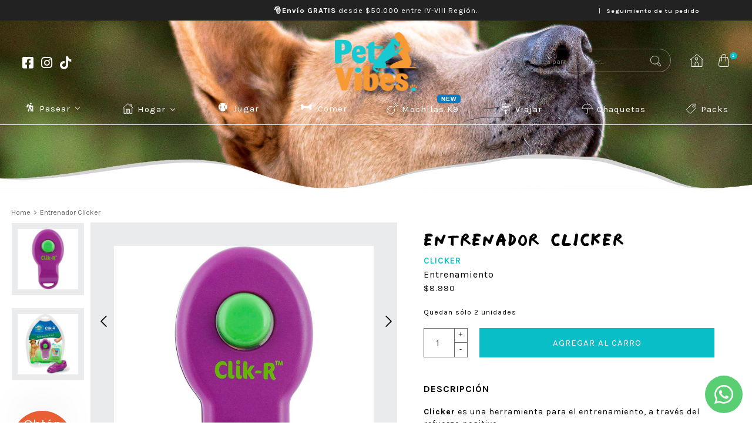

--- FILE ---
content_type: text/html; charset=utf-8
request_url: https://petvibesthestore.com/products/entrenador-clicker
body_size: 30951
content:
<!DOCTYPE html>
<html class="no-js" lang="es">
  <head>
    <meta charset="utf-8">
    <meta http-equiv="X-UA-Compatible" content="IE=edge,chrome=1">
    <meta name="viewport" content="width=device-width,initial-scale=1">
    <link rel="preconnect" href="https://cdn.shopify.com" crossorigin>
    <link rel="preconnect" href="https://fonts.shopifycdn.com" crossorigin>
    <link rel="preconnect" href="https://monorail-edge.shopifysvc.com">
    
      <link rel="canonical" href="https://petvibesthestore.com/products/entrenador-clicker" />
    
    
      <link rel="shortcut icon" href="//petvibesthestore.com/cdn/shop/files/Untitled-2_32x32.png?v=1624654163" type="image/png" />
    
    <title>Entrenador Clicker &ndash; Pet Vibes</title>
    
      <meta name="description" content="Clicker es una herramienta para el entrenamiento, a través del refuerzo positivo. Clilcer es una tecnología basada en la ciencia, que nos permite comunicarnos con los animales, de una forma que nos puedan entender. ¿Cómo entreno a mi perro con Clicker? Cada vez que tu perro hace algo que quieres, presionas el clicker y" />
    
    
  <meta property="og:type" content="product" />
  <meta property="og:title" content="Entrenador Clicker" />
  
    <meta property="og:image" content="http://petvibesthestore.com/cdn/shop/products/clicker-entrenador_grande.jpg?v=1630514315" />
    <meta property="og:image:secure_url" content="https://petvibesthestore.com/cdn/shop/products/clicker-entrenador_grande.jpg?v=1630514315" />
  
    <meta property="og:image" content="http://petvibesthestore.com/cdn/shop/products/CLICKER-1_grande.jpg?v=1630514324" />
    <meta property="og:image:secure_url" content="https://petvibesthestore.com/cdn/shop/products/CLICKER-1_grande.jpg?v=1630514324" />
  
  <meta property="og:price:amount" content="8,990" />
  <meta property="og:price:currency" content="CLP" />


  <meta property="og:description" content="Clicker es una herramienta para el entrenamiento, a través del refuerzo positivo. Clilcer es una tecnología basada en la ciencia, que nos permite comunicarnos con los animales, de una forma que nos puedan entender. ¿Cómo entreno a mi perro con Clicker? Cada vez que tu perro hace algo que quieres, presionas el clicker y" />

<meta property="og:url" content="https://petvibesthestore.com/products/entrenador-clicker" />
<meta property="og:site_name" content="Pet Vibes" />
    

  <meta name="twitter:card" content="product" />
  <meta name="twitter:title" content="Entrenador Clicker" />
  <meta name="twitter:description" content="Clicker es una herramienta para el entrenamiento, a través del refuerzo positivo.Clilcer es una tecnología basada en la ciencia, que nos permite comunicarnos con los animales, de una forma que nos puedan entender.¿Cómo entreno a mi perro con Clicker?Cada vez que tu perro hace algo que quieres, presionas el clicker y lo premias inmediatamente (un snack de preferencia).Es importante que" />
  <meta name="twitter:image" content="http://petvibesthestore.com/cdn/shop/products/clicker-entrenador_large.jpg?v=1630514315" />
  <meta name="twitter:label1" content="Price" />
  <meta name="twitter:data1" content="$8.990 CLP" />
  
    <meta name="twitter:label2" content="Brand" />
    <meta name="twitter:data2" content="Clicker" />
  

    <link rel="stylesheet" type="text/css" href="//petvibesthestore.com/cdn/shop/t/13/assets/reset.css?v=89572769983430486391747338518">
    <link rel="stylesheet" type="text/css" href="//petvibesthestore.com/cdn/shop/t/13/assets/lab-grid.css?v=93336134674168189751747338518">
    <link rel="stylesheet" type="text/css" href="//petvibesthestore.com/cdn/shop/t/13/assets/style.css?v=34462401944804726111767893165">
    <link rel="stylesheet" type="text/css" href="//petvibesthestore.com/cdn/shop/t/13/assets/custom.css?v=143811632037763068531747338518">
    <link rel="preconnect" href="https://fonts.gstatic.com">
    <link href="https://fonts.googleapis.com/css2?family=Coming+Soon&family=Karla:wght@200;300;400;500;600;700;800&display=swap" rel="stylesheet">
    <link rel="stylesheet" type="text/css" href="//use.fontawesome.com/releases/v5.15.2/css/all.css">
    <script>document.documentElement.className = document.documentElement.className.replace('no-js', 'js');</script>
    <script type="text/javascript" src="//ajax.googleapis.com/ajax/libs/jquery/1.12.4/jquery.min.js"></script>
    <script type="text/javascript" src="//ajax.googleapis.com/ajax/libs/jqueryui/1.12.1/jquery-ui.min.js"></script>
    <script type="text/javascript" src="//petvibesthestore.com/cdn/shopifycloud/storefront/assets/themes_support/shopify_common-5f594365.js" defer></script><script type="text/javascript" src="//petvibesthestore.com/cdn/shopifycloud/storefront/assets/themes_support/option_selection-b017cd28.js" defer></script>
    <script type="text/javascript" src="//petvibesthestore.com/cdn/shopifycloud/storefront/assets/themes_support/api.jquery-7ab1a3a4.js" defer></script>
    <script type="text/javascript" src="//cdn.jsdelivr.net/npm/slick-carousel@1.8.1/slick/slick.min.js" defer></script>
    <link rel="stylesheet" type="text/css" href="//cdn.jsdelivr.net/npm/slick-carousel@1.8.1/slick/slick.min.css">
    <div id="shopify-section-filter-menu-settings" class="shopify-section"><style type="text/css">
/*  Filter Menu Color and Image Section CSS */.pt-display-swatch ul .filter-active- .collection-name .check-icon:before
{
  background-color: #333333;
  color: #333333;
  -webkit-text-fill-color: transparent;background: -o-linear-gradient(transparent, transparent);
  background-size: cover;
  -webkit-background-clip: text;
  background-clip: text;

}

.pt-display-swatch ul .filter-active- .collection-name .check-icon {
  text-shadow: none !important;
}</style>
<link href="//petvibesthestore.com/cdn/shop/t/13/assets/filter-menu.scss.css?v=76040333917416537981747405926" rel="stylesheet" type="text/css" media="all" />
<script src="//petvibesthestore.com/cdn/shop/t/13/assets/filter-menu.js?v=83923175438476356391747338518" type="text/javascript"></script>





</div>
    
  <script>window.performance && window.performance.mark && window.performance.mark('shopify.content_for_header.start');</script><meta name="google-site-verification" content="nLTx76rFy_F3cTf13k2c46_ox7YfXoRHDVg5Jgtt1YQ">
<meta id="shopify-digital-wallet" name="shopify-digital-wallet" content="/25088360525/digital_wallets/dialog">
<link rel="alternate" type="application/json+oembed" href="https://petvibesthestore.com/products/entrenador-clicker.oembed">
<script async="async" src="/checkouts/internal/preloads.js?locale=es-CL"></script>
<script id="shopify-features" type="application/json">{"accessToken":"11d7b1edc31225b9cff78bd79c07e529","betas":["rich-media-storefront-analytics"],"domain":"petvibesthestore.com","predictiveSearch":true,"shopId":25088360525,"locale":"es"}</script>
<script>var Shopify = Shopify || {};
Shopify.shop = "petvibes-the-store.myshopify.com";
Shopify.locale = "es";
Shopify.currency = {"active":"CLP","rate":"1.0"};
Shopify.country = "CL";
Shopify.theme = {"name":"Dev - Lab51-theme","id":151472013547,"schema_name":null,"schema_version":null,"theme_store_id":null,"role":"main"};
Shopify.theme.handle = "null";
Shopify.theme.style = {"id":null,"handle":null};
Shopify.cdnHost = "petvibesthestore.com/cdn";
Shopify.routes = Shopify.routes || {};
Shopify.routes.root = "/";</script>
<script type="module">!function(o){(o.Shopify=o.Shopify||{}).modules=!0}(window);</script>
<script>!function(o){function n(){var o=[];function n(){o.push(Array.prototype.slice.apply(arguments))}return n.q=o,n}var t=o.Shopify=o.Shopify||{};t.loadFeatures=n(),t.autoloadFeatures=n()}(window);</script>
<script id="shop-js-analytics" type="application/json">{"pageType":"product"}</script>
<script defer="defer" async type="module" src="//petvibesthestore.com/cdn/shopifycloud/shop-js/modules/v2/client.init-shop-cart-sync_CvZOh8Af.es.esm.js"></script>
<script defer="defer" async type="module" src="//petvibesthestore.com/cdn/shopifycloud/shop-js/modules/v2/chunk.common_3Rxs6Qxh.esm.js"></script>
<script type="module">
  await import("//petvibesthestore.com/cdn/shopifycloud/shop-js/modules/v2/client.init-shop-cart-sync_CvZOh8Af.es.esm.js");
await import("//petvibesthestore.com/cdn/shopifycloud/shop-js/modules/v2/chunk.common_3Rxs6Qxh.esm.js");

  window.Shopify.SignInWithShop?.initShopCartSync?.({"fedCMEnabled":true,"windoidEnabled":true});

</script>
<script>(function() {
  var isLoaded = false;
  function asyncLoad() {
    if (isLoaded) return;
    isLoaded = true;
    var urls = ["https:\/\/sliderapp.hulkapps.com\/assets\/js\/slider.js?shop=petvibes-the-store.myshopify.com","https:\/\/loox.io\/widget\/NJZTzkPSbF\/loox.1624401257601.js?shop=petvibes-the-store.myshopify.com","https:\/\/static.klaviyo.com\/onsite\/js\/klaviyo.js?company_id=VadtRz\u0026shop=petvibes-the-store.myshopify.com","https:\/\/static.klaviyo.com\/onsite\/js\/klaviyo.js?company_id=VadtRz\u0026shop=petvibes-the-store.myshopify.com"];
    for (var i = 0; i < urls.length; i++) {
      var s = document.createElement('script');
      s.type = 'text/javascript';
      s.async = true;
      s.src = urls[i];
      var x = document.getElementsByTagName('script')[0];
      x.parentNode.insertBefore(s, x);
    }
  };
  if(window.attachEvent) {
    window.attachEvent('onload', asyncLoad);
  } else {
    window.addEventListener('load', asyncLoad, false);
  }
})();</script>
<script id="__st">var __st={"a":25088360525,"offset":-10800,"reqid":"8394b571-94fe-4d69-93a0-f5460104e7d5-1768644712","pageurl":"petvibesthestore.com\/products\/entrenador-clicker","u":"2b8d3ad2f6b5","p":"product","rtyp":"product","rid":6652623552589};</script>
<script>window.ShopifyPaypalV4VisibilityTracking = true;</script>
<script id="captcha-bootstrap">!function(){'use strict';const t='contact',e='account',n='new_comment',o=[[t,t],['blogs',n],['comments',n],[t,'customer']],c=[[e,'customer_login'],[e,'guest_login'],[e,'recover_customer_password'],[e,'create_customer']],r=t=>t.map((([t,e])=>`form[action*='/${t}']:not([data-nocaptcha='true']) input[name='form_type'][value='${e}']`)).join(','),a=t=>()=>t?[...document.querySelectorAll(t)].map((t=>t.form)):[];function s(){const t=[...o],e=r(t);return a(e)}const i='password',u='form_key',d=['recaptcha-v3-token','g-recaptcha-response','h-captcha-response',i],f=()=>{try{return window.sessionStorage}catch{return}},m='__shopify_v',_=t=>t.elements[u];function p(t,e,n=!1){try{const o=window.sessionStorage,c=JSON.parse(o.getItem(e)),{data:r}=function(t){const{data:e,action:n}=t;return t[m]||n?{data:e,action:n}:{data:t,action:n}}(c);for(const[e,n]of Object.entries(r))t.elements[e]&&(t.elements[e].value=n);n&&o.removeItem(e)}catch(o){console.error('form repopulation failed',{error:o})}}const l='form_type',E='cptcha';function T(t){t.dataset[E]=!0}const w=window,h=w.document,L='Shopify',v='ce_forms',y='captcha';let A=!1;((t,e)=>{const n=(g='f06e6c50-85a8-45c8-87d0-21a2b65856fe',I='https://cdn.shopify.com/shopifycloud/storefront-forms-hcaptcha/ce_storefront_forms_captcha_hcaptcha.v1.5.2.iife.js',D={infoText:'Protegido por hCaptcha',privacyText:'Privacidad',termsText:'Términos'},(t,e,n)=>{const o=w[L][v],c=o.bindForm;if(c)return c(t,g,e,D).then(n);var r;o.q.push([[t,g,e,D],n]),r=I,A||(h.body.append(Object.assign(h.createElement('script'),{id:'captcha-provider',async:!0,src:r})),A=!0)});var g,I,D;w[L]=w[L]||{},w[L][v]=w[L][v]||{},w[L][v].q=[],w[L][y]=w[L][y]||{},w[L][y].protect=function(t,e){n(t,void 0,e),T(t)},Object.freeze(w[L][y]),function(t,e,n,w,h,L){const[v,y,A,g]=function(t,e,n){const i=e?o:[],u=t?c:[],d=[...i,...u],f=r(d),m=r(i),_=r(d.filter((([t,e])=>n.includes(e))));return[a(f),a(m),a(_),s()]}(w,h,L),I=t=>{const e=t.target;return e instanceof HTMLFormElement?e:e&&e.form},D=t=>v().includes(t);t.addEventListener('submit',(t=>{const e=I(t);if(!e)return;const n=D(e)&&!e.dataset.hcaptchaBound&&!e.dataset.recaptchaBound,o=_(e),c=g().includes(e)&&(!o||!o.value);(n||c)&&t.preventDefault(),c&&!n&&(function(t){try{if(!f())return;!function(t){const e=f();if(!e)return;const n=_(t);if(!n)return;const o=n.value;o&&e.removeItem(o)}(t);const e=Array.from(Array(32),(()=>Math.random().toString(36)[2])).join('');!function(t,e){_(t)||t.append(Object.assign(document.createElement('input'),{type:'hidden',name:u})),t.elements[u].value=e}(t,e),function(t,e){const n=f();if(!n)return;const o=[...t.querySelectorAll(`input[type='${i}']`)].map((({name:t})=>t)),c=[...d,...o],r={};for(const[a,s]of new FormData(t).entries())c.includes(a)||(r[a]=s);n.setItem(e,JSON.stringify({[m]:1,action:t.action,data:r}))}(t,e)}catch(e){console.error('failed to persist form',e)}}(e),e.submit())}));const S=(t,e)=>{t&&!t.dataset[E]&&(n(t,e.some((e=>e===t))),T(t))};for(const o of['focusin','change'])t.addEventListener(o,(t=>{const e=I(t);D(e)&&S(e,y())}));const B=e.get('form_key'),M=e.get(l),P=B&&M;t.addEventListener('DOMContentLoaded',(()=>{const t=y();if(P)for(const e of t)e.elements[l].value===M&&p(e,B);[...new Set([...A(),...v().filter((t=>'true'===t.dataset.shopifyCaptcha))])].forEach((e=>S(e,t)))}))}(h,new URLSearchParams(w.location.search),n,t,e,['guest_login'])})(!0,!0)}();</script>
<script integrity="sha256-4kQ18oKyAcykRKYeNunJcIwy7WH5gtpwJnB7kiuLZ1E=" data-source-attribution="shopify.loadfeatures" defer="defer" src="//petvibesthestore.com/cdn/shopifycloud/storefront/assets/storefront/load_feature-a0a9edcb.js" crossorigin="anonymous"></script>
<script data-source-attribution="shopify.dynamic_checkout.dynamic.init">var Shopify=Shopify||{};Shopify.PaymentButton=Shopify.PaymentButton||{isStorefrontPortableWallets:!0,init:function(){window.Shopify.PaymentButton.init=function(){};var t=document.createElement("script");t.src="https://petvibesthestore.com/cdn/shopifycloud/portable-wallets/latest/portable-wallets.es.js",t.type="module",document.head.appendChild(t)}};
</script>
<script data-source-attribution="shopify.dynamic_checkout.buyer_consent">
  function portableWalletsHideBuyerConsent(e){var t=document.getElementById("shopify-buyer-consent"),n=document.getElementById("shopify-subscription-policy-button");t&&n&&(t.classList.add("hidden"),t.setAttribute("aria-hidden","true"),n.removeEventListener("click",e))}function portableWalletsShowBuyerConsent(e){var t=document.getElementById("shopify-buyer-consent"),n=document.getElementById("shopify-subscription-policy-button");t&&n&&(t.classList.remove("hidden"),t.removeAttribute("aria-hidden"),n.addEventListener("click",e))}window.Shopify?.PaymentButton&&(window.Shopify.PaymentButton.hideBuyerConsent=portableWalletsHideBuyerConsent,window.Shopify.PaymentButton.showBuyerConsent=portableWalletsShowBuyerConsent);
</script>
<script data-source-attribution="shopify.dynamic_checkout.cart.bootstrap">document.addEventListener("DOMContentLoaded",(function(){function t(){return document.querySelector("shopify-accelerated-checkout-cart, shopify-accelerated-checkout")}if(t())Shopify.PaymentButton.init();else{new MutationObserver((function(e,n){t()&&(Shopify.PaymentButton.init(),n.disconnect())})).observe(document.body,{childList:!0,subtree:!0})}}));
</script>
<script id="sections-script" data-sections="product-recommendations,mini-cart" defer="defer" src="//petvibesthestore.com/cdn/shop/t/13/compiled_assets/scripts.js?5191"></script>
<script>window.performance && window.performance.mark && window.performance.mark('shopify.content_for_header.end');</script>
  
	<script>var loox_global_hash = '1767625591899';</script><script>var visitor_level_referral = {"active":true,"rtl":false,"position":"right","button_text":"¡Dale un regalo a tus amigos!","button_bg_color":"333333","button_text_color":"FFFFFF","display_on_home_page":false,"display_on_product_page":false,"display_on_cart_page":false,"display_on_other_pages":false,"hide_on_mobile":false,"sidebar_visible":false,"orientation":"default"};
</script><style>.loox-reviews-default { max-width: 1200px; margin: 0 auto; }.loox-rating .loox-icon { color:#f5b120; }
:root { --lxs-rating-icon-color: #f5b120; }</style><svg xmlns="http://www.w3.org/2000/svg" style="display: none" id="loox-rating-icon-svg-store">
	<defs>
		<clipPath id="looxicons-rating-icon-fill_paw-fill__a">
			<path d="M0 0h24v24H0z" />
		</clipPath>

		<clipPath id="looxicons-rating-icon-line_paw-line__a">
			<path d="M0 0h24v24H0z" />
		</clipPath>
	</defs>
	<symbol id="looxicons-rating-icon-fill" viewBox="0 0 24 24" fill="currentcolor">
		<g clip-path="url(#paw-fill__a)">
			<path
				d="M11.996 10.677c-4.513 0-9.285 6.356-9.285 9.762 0 1.811 1.247 3.07 3.026 3.07.846 0 1.735-.26 2.766-.575 1.204-.358 2.57-.76 3.905-.76 1.334 0 2.625.434 3.644.781.868.293 1.617.554 2.387.554 1.377 0 2.852-.966 2.852-3.07 0-3.417-4.772-9.762-9.285-9.762h-.01ZM3.59 4.386c-.24 0-.478.021-.706.075C1.778 4.701.867 5.471.38 6.587a4.892 4.892 0 0 0-.26 2.962c.455 2.104 2.06 3.568 3.904 3.568.239 0 .477-.022.705-.076 2.072-.444 3.287-2.679 2.766-5.087C7.04 5.85 5.434 4.386 3.59 4.386Zm16.953.141c-1.41 0-2.831.835-3.699 2.18-1.334 2.071-.987 4.588.792 5.738a3.372 3.372 0 0 0 1.855.542c1.41 0 2.83-.835 3.698-2.18 1.335-2.072.988-4.588-.791-5.738a3.372 3.372 0 0 0-1.855-.542ZM11.92.491c-2.115 0-3.775 1.931-3.775 4.393 0 2.463 1.66 4.393 3.775 4.393s3.774-1.93 3.774-4.393c0-2.462-1.66-4.393-3.774-4.393Z"
			/>
		</g>
	</symbol>
	<symbol id="looxicons-rating-icon-line" viewBox="0 0 24 24" fill="currentcolor">
		<g clip-path="url(#paw-line__a)">
			<path
				d="M11.996 12.846c3.243 0 7.115 5.337 7.115 7.593 0 .662-.238.9-.683.9-1.063 0-3.254-1.334-6.03-1.334-2.778 0-5.37 1.334-6.66 1.334-.543 0-.858-.238-.858-.9 0-2.256 3.873-7.593 7.116-7.593Zm0-2.17c-4.512 0-9.285 6.357-9.285 9.763 0 1.811 1.247 3.07 3.026 3.07.846 0 1.736-.26 2.766-.575 1.204-.358 2.57-.76 3.905-.76 1.334 0 2.625.434 3.644.781.868.293 1.617.554 2.387.554 1.377 0 2.853-.966 2.853-3.07 0-3.417-4.773-9.762-9.285-9.762h-.011ZM3.59 6.555c.78 0 1.55.77 1.79 1.855.26 1.204-.24 2.32-1.096 2.505-.087.022-.163.022-.25.022-.78 0-1.55-.77-1.79-1.855-.26-1.204.24-2.321 1.096-2.505.087-.022.163-.022.25-.022Zm0-2.17c-.24 0-.478.022-.706.076C1.778 4.701.867 5.471.38 6.587a4.892 4.892 0 0 0-.26 2.962c.455 2.104 2.06 3.568 3.904 3.568.239 0 .478-.022.705-.076 2.072-.444 3.287-2.679 2.766-5.087C7.04 5.85 5.434 4.386 3.59 4.386Zm16.953 2.311c.25 0 .477.065.684.195.748.477.813 1.703.14 2.734-.488.748-1.214 1.193-1.876 1.193-.25 0-.477-.065-.683-.196-.749-.477-.814-1.703-.141-2.733.488-.748 1.214-1.193 1.876-1.193Zm0-2.17c-1.41 0-2.83.836-3.699 2.18-1.334 2.072-.987 4.589.792 5.739a3.371 3.371 0 0 0 1.855.542c1.41 0 2.831-.835 3.699-2.18 1.334-2.072.987-4.588-.792-5.738a3.372 3.372 0 0 0-1.855-.542ZM11.92 2.66c.89 0 1.605.999 1.605 2.224 0 1.226-.716 2.224-1.605 2.224-.89 0-1.605-.998-1.605-2.224 0-1.225.715-2.223 1.605-2.223Zm0-2.169c-2.115 0-3.775 1.931-3.775 4.393 0 2.463 1.66 4.393 3.775 4.393s3.775-1.93 3.775-4.393c0-2.462-1.66-4.393-3.775-4.393Z"
			/>
		</g>
	</symbol>
	<defs>
		<style>
			.lx-icon-fill {
				--lx-fill-width: calc(100% - var(--lx-rating-percent, 0%));
				clip-path: inset(0 var(--lx-fill-width, 0) 0 0);
			}
			.lx-icon-line {
				clip-path: inset(0 0 0 var(--lx-rating-percent, 0%));
			}
			[data-lx-fill='empty'] {
				--lx-rating-percent: 0%;
			}
			[data-lx-fill='half'] {
				--lx-rating-percent: 50%;
			}
			[data-lx-fill='full'] {
				--lx-rating-percent: 100%;
			}
		</style>

		<g id="looxicons-rating-icon">
			<use href="#looxicons-rating-icon-line" class="lx-icon-line"></use>
			<use href="#looxicons-rating-icon-fill" class="lx-icon-fill"></use>
		</g>
	</defs>
</svg>

  










<!-- BEGIN app block: shopify://apps/whatsapp-button/blocks/app-embed-block/96d80a63-e860-4262-a001-8b82ac4d00e6 --><script>
    (function() {
        function asyncLoad() {
            var url = 'https://whatsapp-button.eazeapps.io/api/buttonInstallation/scriptTag?shopId=26268&v=1758649055';
            var s = document.createElement('script');
            s.type = 'text/javascript';
            s.async = true;
            s.src = url;
            var x = document.getElementsByTagName('script')[0];
            x.parentNode.insertBefore(s, x);
        };
        if(window.attachEvent) {
            window.attachEvent('onload', asyncLoad);
        } else {
            window.addEventListener('load', asyncLoad, false);
        }
    })();
</script>

<!-- END app block --><!-- BEGIN app block: shopify://apps/frequently-bought/blocks/app-embed-block/b1a8cbea-c844-4842-9529-7c62dbab1b1f --><script>
    window.codeblackbelt = window.codeblackbelt || {};
    window.codeblackbelt.shop = window.codeblackbelt.shop || 'petvibes-the-store.myshopify.com';
    
        window.codeblackbelt.productId = 6652623552589;</script><script src="//cdn.codeblackbelt.com/widgets/frequently-bought-together/main.min.js?version=2026011707-0300" async></script>
 <!-- END app block --><!-- BEGIN app block: shopify://apps/buddha-mega-menu-navigation/blocks/megamenu/dbb4ce56-bf86-4830-9b3d-16efbef51c6f -->
<script>
        var productImageAndPrice = [],
            collectionImages = [],
            articleImages = [],
            mmLivIcons = true,
            mmFlipClock = false,
            mmFixesUseJquery = false,
            mmNumMMI = 8,
            mmSchemaTranslation = {},
            mmMenuStrings =  {"menuStrings":{"default":{"Pasear":"Pasear","Correa 3 a 5 metros":"Correa 3 a 5 metros","Collar":"Collar","Correa":"Correa","Arnés":"Arnés","Hogar":"Hogar","Body Cobre":"Body Cobre","Dormir":"Dormir","Higiene y Limpieza":"Higiene y Limpieza","Jugar":"Jugar","Comer":"Comer","Mochilas K9 ":"Mochilas K9 ","Viajar":"Viajar","Chaquetas":"Chaquetas","Packs":"Packs"}},"additional":{"default":{"NEW":"NEW","SALE":"SALE","HOT":"HOT"}}} ,
            mmShopLocale = "es",
            mmShopLocaleCollectionsRoute = "/collections",
            mmSchemaDesignJSON = [{"action":"menu-select","value":"mm-automatic"},{"action":"design","setting":"vertical_link_hover_color","value":"#000000"},{"action":"design","setting":"vertical_background_color","value":"#ffffff"},{"action":"design","setting":"vertical_text_color","value":"#000000"},{"action":"design","setting":"main_menu_item_columns_KTBfi","value":"4"},{"action":"design","setting":"main_menu_item_columns_USiXz","value":"3","type":"tabbed"},{"action":"design","setting":"main_menu_item_columns_a0et4","value":"4","type":"tabbed"},{"action":"design","setting":"main_menu_item_columns_PxRwt","value":"4"},{"action":"design","setting":"vertical_contact_left_alt_color","value":"#333333"},{"action":"design","setting":"vertical_contact_right_btn_bg_color","value":"#333333"},{"action":"design","setting":"vertical_addtocart_background_color","value":"#333333"},{"action":"design","setting":"vertical_countdown_background_color","value":"#333333"},{"action":"design","setting":"vertical_countdown_color","value":"#ffffff"},{"action":"design","setting":"vertical_addtocart_text_color","value":"#ffffff"},{"action":"design","setting":"vertical_addtocart_enable","value":"true"},{"action":"design","setting":"vertical_contact_right_btn_text_color","value":"#ffffff"},{"action":"design","setting":"vertical_price_color","value":"#ffffff"},{"action":"design","setting":"vertical_font_size","value":"13px"},{"action":"design","setting":"vertical_font_family","value":"Default"},{"action":"design","setting":"countdown_background_color","value":"#333333"},{"action":"design","setting":"countdown_color","value":"#ffffff"},{"action":"design","setting":"addtocart_background_hover_color","value":"#0da19a"},{"action":"design","setting":"addtocart_text_hover_color","value":"#ffffff"},{"action":"design","setting":"addtocart_background_color","value":"#ffffff"},{"action":"design","setting":"addtocart_text_color","value":"#333333"},{"action":"design","setting":"addtocart_enable","value":"true"},{"action":"design","setting":"contact_left_text_color","value":"#f1f1f0"},{"action":"design","setting":"contact_left_alt_color","value":"#CCCCCC"},{"action":"design","setting":"contact_left_bg_color","value":"#3A3A3A"},{"action":"design","setting":"contact_right_btn_bg_color","value":"#3A3A3A"},{"action":"design","setting":"contact_right_btn_text_color","value":"#ffffff"},{"action":"design","setting":"price_color","value":"#0da19a"},{"action":"design","setting":"background_color","value":"#ffffff"},{"action":"design","setting":"background_hover_color","value":"#f9f9f9"},{"action":"design","setting":"link_hover_color","value":"#0da19a"},{"action":"design","setting":"text_color","value":"#222222"},{"action":"design","setting":"font_size","value":"13px"},{"action":"design","setting":"font_family","value":"Default"}],
            mmDomChangeSkipUl = "",
            buddhaMegaMenuShop = "petvibes-the-store.myshopify.com",
            mmWireframeCompression = "0",
            mmExtensionAssetUrl = "https://cdn.shopify.com/extensions/019abe06-4a3f-7763-88da-170e1b54169b/mega-menu-151/assets/";var bestSellersHTML = '';var newestProductsHTML = '';var buddhaLivIcons={"home.svg":"<svg version=\"1.1\" xmlns=\"http:\/\/www.w3.org\/2000\/svg\" xmlns:xlink=\"http:\/\/www.w3.org\/1999\/xlink\" viewBox=\"0 0 60 60\" xml:space=\"preserve\" data-animoptions=\"{'duration':'1.5', 'repeat':'0', 'repeatDelay':'0.5'}\">\n\t<g class=\"lievo-main\">\n\t\t<g class=\"lievo-filledicon\">\n\t\t\t<rect x=\"26\" y=\"36\" fill=\"#CE9C7B\" stroke=\"#AE7C5B\" stroke-width=\"2\" stroke-linecap=\"square\" stroke-miterlimit=\"10\" width=\"8\" height=\"15\" data-animdata=\"\n\t\t\t\t{\n\t\t\t\t\t'steps':[\n\t\t\t\t\t\t{\n\t\t\t\t\t\t\t'duration':'1',\n\t\t\t\t\t\t\t'position':'0',\n\t\t\t\t\t\t\t'vars':{\n\t\t\t\t\t\t\t\t'scaleX':'0.001',\n\t\t\t\t\t\t\t\t'transformOrigin':'left center',\n\t\t\t\t\t\t\t\t'repeat':'1',\n\t\t\t\t\t\t\t\t'repeatDelay':'2',\n\t\t\t\t\t\t\t\t'yoyo':'true',\n\t\t\t\t\t\t\t\t'ease':'Power1.easeIn'\n\t\t\t\t\t\t\t}\n\t\t\t\t\t\t}\n\t\t\t\t\t]\n\t\t\t\t}\n\t\t\t\"\/>\n\t\t\t<path fill=\"#FDE3A7\" stroke=\"#D4A281\" stroke-width=\"2\" stroke-linecap=\"square\" stroke-miterlimit=\"10\" d=\"M30,14l17,15v22H37V33H23v18H13V29L30,14z\"\/>\n\t\t\t<polyline class=\"lievo-savelinecap\" fill=\"#D73C2C\" stroke=\"#B71C0C\" stroke-width=\"2\" stroke-miterlimit=\"10\" points=\"41,19.1 41,13 45,13 45,22.66\"\/>\n\t\t\t<polyline fill=\"none\" stroke=\"#B71C0C\" stroke-width=\"2\" stroke-linecap=\"square\" stroke-miterlimit=\"10\" points=\"9,28 30,9.3 51,28\"\/>\n\t\t<\/g>\n\n\t\t<g class=\"lievo-lineicon\">\n\t\t\t<rect x=\"26\" y=\"36\" fill=\"none\" stroke=\"#34495E\" stroke-width=\"2\" stroke-linecap=\"square\" stroke-miterlimit=\"10\" width=\"8\" height=\"15\" data-animdata=\"\n\t\t\t\t{\n\t\t\t\t\t'steps':[\n\t\t\t\t\t\t{\n\t\t\t\t\t\t\t'duration':'1',\n\t\t\t\t\t\t\t'position':'0',\n\t\t\t\t\t\t\t'vars':{\n\t\t\t\t\t\t\t\t'scaleX':'0.001',\n\t\t\t\t\t\t\t\t'transformOrigin':'left center',\n\t\t\t\t\t\t\t\t'repeat':'1',\n\t\t\t\t\t\t\t\t'repeatDelay':'2',\n\t\t\t\t\t\t\t\t'yoyo':'true',\n\t\t\t\t\t\t\t\t'ease':'Power1.easeIn'\n\t\t\t\t\t\t\t}\n\t\t\t\t\t\t}\n\t\t\t\t\t]\n\t\t\t\t}\n\t\t\t\"\/>\n\t\t\t<polyline fill=\"none\" stroke=\"#34495E\" stroke-width=\"2\" stroke-linecap=\"square\" stroke-miterlimit=\"10\" points=\"47,29 47,51 37,51 37,33 23,33 23,51 13,51 13,29\"\/>\n\t\t\t<polyline class=\"lievo-altstroke\" fill=\"none\" stroke=\"#34495E\" stroke-width=\"2\" stroke-linecap=\"square\" stroke-miterlimit=\"10\" points=\"41,14.6 41,13 45,13 45,18\"\/>\n\t\t\t<polyline fill=\"none\" stroke=\"#34495E\" stroke-width=\"2\" stroke-linecap=\"square\" stroke-miterlimit=\"10\" points=\"9,28 30,9.3 51,28\"\/>\n\t\t<\/g>\n\n\t\t<g class=\"lievo-solidicon\">\n\t\t\t<rect x=\"26\" y=\"36\" fill=\"#34495E\" stroke=\"#34495E\" stroke-width=\"2\" stroke-linecap=\"square\" stroke-miterlimit=\"10\" width=\"8\" height=\"15\" data-animdata=\"\n\t\t\t\t{\n\t\t\t\t\t'steps':[\n\t\t\t\t\t\t{\n\t\t\t\t\t\t\t'duration':'1',\n\t\t\t\t\t\t\t'position':'0',\n\t\t\t\t\t\t\t'vars':{\n\t\t\t\t\t\t\t\t'scaleX':'0.001',\n\t\t\t\t\t\t\t\t'transformOrigin':'left center',\n\t\t\t\t\t\t\t\t'repeat':'1',\n\t\t\t\t\t\t\t\t'repeatDelay':'2',\n\t\t\t\t\t\t\t\t'yoyo':'true',\n\t\t\t\t\t\t\t\t'ease':'Power1.easeIn'\n\t\t\t\t\t\t\t}\n\t\t\t\t\t\t}\n\t\t\t\t\t]\n\t\t\t\t}\n\t\t\t\"\/>\n\t\t\t<path fill=\"#34495E\" stroke=\"#34495E\" stroke-width=\"2\" stroke-linecap=\"square\" stroke-miterlimit=\"10\" d=\"M30,14l17,15v22H37V33H23v18H13V29L30,14z\"\/>\n\t\t\t<polyline class=\"lievo-savelinecap\" fill=\"#34495E\" stroke=\"#34495E\" stroke-width=\"2\" stroke-miterlimit=\"10\" points=\"41,18.6 41,13 45,13 45,22.16\"\/>\n\t\t\t<polyline fill=\"none\" stroke=\"#34495E\" stroke-width=\"3\" stroke-linecap=\"square\" stroke-miterlimit=\"10\" points=\"9,27.5 30,8.8 51,27.5\"\/>\n\t\t<\/g>\n\t<\/g>\n<\/svg>","bomb.svg":"<svg version=\"1.1\" xmlns=\"http:\/\/www.w3.org\/2000\/svg\" xmlns:xlink=\"http:\/\/www.w3.org\/1999\/xlink\" viewBox=\"0 0 60 60\" xml:space=\"preserve\" data-animoptions=\"{'duration':'2', 'repeat':'0', 'repeatDelay':'0.7'}\">\n\t<g class=\"lievo-main\">\n\t\t<g class=\"lievo-common\">\n\t\t\t<g data-animdata=\"\n\t\t\t\t{\n\t\t\t\t\t'steps':[\n\t\t\t\t\t\t{\n\t\t\t\t\t\t\t'duration':'0',\n\t\t\t\t\t\t\t'position':'5',\n\t\t\t\t\t\t\t'vars':{\n\t\t\t\t\t\t\t\t'opacity':'0'\n\t\t\t\t\t\t\t}\n\t\t\t\t\t\t},\n\t\t\t\t\t\t{\n\t\t\t\t\t\t\t'duration':'1',\n\t\t\t\t\t\t\t'position':'+=4',\n\t\t\t\t\t\t\t'vars':{\n\t\t\t\t\t\t\t\t'opacity':'1'\n\t\t\t\t\t\t\t}\n\t\t\t\t\t\t}\n\t\t\t\t\t]\n\t\t\t\t}\n\t\t\t\">\n\t\t\t\t<line fill=\"none\" stroke=\"#1C2A39\" stroke-width=\"2\" stroke-linecap=\"square\" stroke-miterlimit=\"10\" x1=\"35.73\" y1=\"24.27\" x2=\"43\" y2=\"17\" data-animdata=\"\n\t\t\t\t\t{\n\t\t\t\t\t\t'steps':[\n\t\t\t\t\t\t\t{\n\t\t\t\t\t\t\t\t'duration':'4',\n\t\t\t\t\t\t\t\t'position':'0',\n\t\t\t\t\t\t\t\t'vars':{\n\t\t\t\t\t\t\t\t\t'attr':{'x2':'36','y2':'24'}\n\t\t\t\t\t\t\t\t}\n\t\t\t\t\t\t\t},\n\t\t\t\t\t\t\t{\n\t\t\t\t\t\t\t\t'duration':'0',\n\t\t\t\t\t\t\t\t'position':'+=2',\n\t\t\t\t\t\t\t\t'vars':{\n\t\t\t\t\t\t\t\t\t'attr':{'x2':'43','y2':'17'}\n\t\t\t\t\t\t\t\t}\n\t\t\t\t\t\t\t}\n\t\t\t\t\t\t]\n\t\t\t\t\t}\n\t\t\t\t\"\/>\n\t\t\t\t<path fill=\"#5C6A79\" stroke=\"#3C4A59\" stroke-width=\"2\" stroke-linecap=\"square\" stroke-miterlimit=\"10\" d=\"M35.73,24.27l-0.71-0.71c-0.39-0.39-1.02-0.39-1.41,0l-0.8,0.8c-6.28-4.88-15.35-4.45-21.12,1.32c-6.25,6.25-6.25,16.38,0,22.63c6.25,6.25,16.38,6.25,22.63,0c5.77-5.77,6.2-14.84,1.32-21.12l0.8-0.8c0.39-0.39,0.39-1.02,0-1.41L35.73,24.27z\"\/>\n\t\t\t\t<path class=\"lievo-savelinecap lievo-solidbg\" fill=\"none\" stroke=\"#8C9AA9\" stroke-width=\"2\" stroke-linecap=\"round\" stroke-linejoin=\"round\" stroke-miterlimit=\"10\" d=\"M13.16,35.23c0.72-4.02,3.84-7.21,7.83-8.03\"\/>\n\t\t\t\t<g data-animdata=\"\n\t\t\t\t\t{\n\t\t\t\t\t\t'steps':[\n\t\t\t\t\t\t\t{\n\t\t\t\t\t\t\t\t'duration':'4',\n\t\t\t\t\t\t\t\t'position':'0',\n\t\t\t\t\t\t\t\t'vars':{\n\t\t\t\t\t\t\t\t\t'x':'-=7',\n\t\t\t\t\t\t\t\t\t'y':'+=7'\n\t\t\t\t\t\t\t\t}\n\t\t\t\t\t\t\t},\n\t\t\t\t\t\t\t{\n\t\t\t\t\t\t\t\t'duration':'0',\n\t\t\t\t\t\t\t\t'position':'+=2',\n\t\t\t\t\t\t\t\t'vars':{\n\t\t\t\t\t\t\t\t\t'x':'0',\n\t\t\t\t\t\t\t\t\t'y':'0'\n\t\t\t\t\t\t\t\t}\n\t\t\t\t\t\t\t}\n\t\t\t\t\t\t]\n\t\t\t\t\t}\n\t\t\t\t\">\n\t\t\t\t\t<line class=\"lievo-altstroke\" fill=\"none\" stroke=\"#F39C12\" stroke-width=\"2\" stroke-linecap=\"square\" stroke-miterlimit=\"10\" x1=\"39\" y1=\"13\" x2=\"36\" y2=\"10\" data-animdata=\"\n\t\t\t\t\t\t{\n\t\t\t\t\t\t\t'steps':[\n\t\t\t\t\t\t\t\t{\n\t\t\t\t\t\t\t\t\t'duration':'1',\n\t\t\t\t\t\t\t\t\t'position':'0',\n\t\t\t\t\t\t\t\t\t'vars':{\n\t\t\t\t\t\t\t\t\t\t'drawSVG':'100% 100%'\n\t\t\t\t\t\t\t\t\t}\n\t\t\t\t\t\t\t\t},\n\t\t\t\t\t\t\t\t{\n\t\t\t\t\t\t\t\t\t'duration':'0',\n\t\t\t\t\t\t\t\t\t'vars':{\n\t\t\t\t\t\t\t\t\t\t'drawSVG':'0% 0%'\n\t\t\t\t\t\t\t\t\t}\n\t\t\t\t\t\t\t\t},\n\t\t\t\t\t\t\t\t{\n\t\t\t\t\t\t\t\t\t'duration':'1',\n\t\t\t\t\t\t\t\t\t'vars':{\n\t\t\t\t\t\t\t\t\t\t'drawSVG':'0% 100%'\n\t\t\t\t\t\t\t\t\t}\n\t\t\t\t\t\t\t\t},\n\t\t\t\t\t\t\t\t{\n\t\t\t\t\t\t\t\t\t'duration':'1',\n\t\t\t\t\t\t\t\t\t'vars':{\n\t\t\t\t\t\t\t\t\t\t'drawSVG':'100% 100%'\n\t\t\t\t\t\t\t\t\t}\n\t\t\t\t\t\t\t\t},\n\t\t\t\t\t\t\t\t{\n\t\t\t\t\t\t\t\t\t'duration':'0',\n\t\t\t\t\t\t\t\t\t'vars':{\n\t\t\t\t\t\t\t\t\t\t'drawSVG':'0% 0%'\n\t\t\t\t\t\t\t\t\t}\n\t\t\t\t\t\t\t\t},\n\t\t\t\t\t\t\t\t{\n\t\t\t\t\t\t\t\t\t'duration':'1',\n\t\t\t\t\t\t\t\t\t'vars':{\n\t\t\t\t\t\t\t\t\t\t'drawSVG':'0% 100%'\n\t\t\t\t\t\t\t\t\t}\n\t\t\t\t\t\t\t\t},\n\t\t\t\t\t\t\t\t{\n\t\t\t\t\t\t\t\t\t'duration':'1',\n\t\t\t\t\t\t\t\t\t'vars':{\n\t\t\t\t\t\t\t\t\t\t'drawSVG':'100% 100%'\n\t\t\t\t\t\t\t\t\t}\n\t\t\t\t\t\t\t\t},\n\t\t\t\t\t\t\t\t{\n\t\t\t\t\t\t\t\t\t'duration':'0',\n\t\t\t\t\t\t\t\t\t'position':'+=1',\n\t\t\t\t\t\t\t\t\t'vars':{\n\t\t\t\t\t\t\t\t\t\t'drawSVG':'0% 100%'\n\t\t\t\t\t\t\t\t\t}\n\t\t\t\t\t\t\t\t}\n\t\t\t\t\t\t\t]\n\t\t\t\t\t\t}\n\t\t\t\t\t\"\/>\n\t\t\t\t\t<line class=\"lievo-altstroke\" fill=\"none\" stroke=\"#F39C12\" stroke-width=\"2\" stroke-linecap=\"square\" stroke-miterlimit=\"10\" x1=\"43\" y1=\"11\" x2=\"43\" y2=\"7\" data-animdata=\"\n\t\t\t\t\t\t{\n\t\t\t\t\t\t\t'steps':[\n\t\t\t\t\t\t\t\t{\n\t\t\t\t\t\t\t\t\t'duration':'1',\n\t\t\t\t\t\t\t\t\t'position':'0',\n\t\t\t\t\t\t\t\t\t'vars':{\n\t\t\t\t\t\t\t\t\t\t'drawSVG':'100% 100%'\n\t\t\t\t\t\t\t\t\t}\n\t\t\t\t\t\t\t\t},\n\t\t\t\t\t\t\t\t{\n\t\t\t\t\t\t\t\t\t'duration':'0',\n\t\t\t\t\t\t\t\t\t'vars':{\n\t\t\t\t\t\t\t\t\t\t'drawSVG':'0% 0%'\n\t\t\t\t\t\t\t\t\t}\n\t\t\t\t\t\t\t\t},\n\t\t\t\t\t\t\t\t{\n\t\t\t\t\t\t\t\t\t'duration':'1',\n\t\t\t\t\t\t\t\t\t'vars':{\n\t\t\t\t\t\t\t\t\t\t'drawSVG':'0% 100%'\n\t\t\t\t\t\t\t\t\t}\n\t\t\t\t\t\t\t\t},\n\t\t\t\t\t\t\t\t{\n\t\t\t\t\t\t\t\t\t'duration':'1',\n\t\t\t\t\t\t\t\t\t'vars':{\n\t\t\t\t\t\t\t\t\t\t'drawSVG':'100% 100%'\n\t\t\t\t\t\t\t\t\t}\n\t\t\t\t\t\t\t\t},\n\t\t\t\t\t\t\t\t{\n\t\t\t\t\t\t\t\t\t'duration':'0',\n\t\t\t\t\t\t\t\t\t'vars':{\n\t\t\t\t\t\t\t\t\t\t'drawSVG':'0% 0%'\n\t\t\t\t\t\t\t\t\t}\n\t\t\t\t\t\t\t\t},\n\t\t\t\t\t\t\t\t{\n\t\t\t\t\t\t\t\t\t'duration':'1',\n\t\t\t\t\t\t\t\t\t'vars':{\n\t\t\t\t\t\t\t\t\t\t'drawSVG':'0% 100%'\n\t\t\t\t\t\t\t\t\t}\n\t\t\t\t\t\t\t\t},\n\t\t\t\t\t\t\t\t{\n\t\t\t\t\t\t\t\t\t'duration':'1',\n\t\t\t\t\t\t\t\t\t'vars':{\n\t\t\t\t\t\t\t\t\t\t'drawSVG':'100% 100%'\n\t\t\t\t\t\t\t\t\t}\n\t\t\t\t\t\t\t\t},\n\t\t\t\t\t\t\t\t{\n\t\t\t\t\t\t\t\t\t'duration':'0',\n\t\t\t\t\t\t\t\t\t'position':'+=1',\n\t\t\t\t\t\t\t\t\t'vars':{\n\t\t\t\t\t\t\t\t\t\t'drawSVG':'0% 100%'\n\t\t\t\t\t\t\t\t\t}\n\t\t\t\t\t\t\t\t}\n\t\t\t\t\t\t\t]\n\t\t\t\t\t\t}\n\t\t\t\t\t\"\/>\n\t\t\t\t\t<line class=\"lievo-altstroke\" fill=\"none\" stroke=\"#F39C12\" stroke-width=\"2\" stroke-linecap=\"square\" stroke-miterlimit=\"10\" x1=\"47\" y1=\"13\" x2=\"50\" y2=\"10\" data-animdata=\"\n\t\t\t\t\t\t{\n\t\t\t\t\t\t\t'steps':[\n\t\t\t\t\t\t\t\t{\n\t\t\t\t\t\t\t\t\t'duration':'1',\n\t\t\t\t\t\t\t\t\t'position':'0',\n\t\t\t\t\t\t\t\t\t'vars':{\n\t\t\t\t\t\t\t\t\t\t'drawSVG':'100% 100%'\n\t\t\t\t\t\t\t\t\t}\n\t\t\t\t\t\t\t\t},\n\t\t\t\t\t\t\t\t{\n\t\t\t\t\t\t\t\t\t'duration':'0',\n\t\t\t\t\t\t\t\t\t'vars':{\n\t\t\t\t\t\t\t\t\t\t'drawSVG':'0% 0%'\n\t\t\t\t\t\t\t\t\t}\n\t\t\t\t\t\t\t\t},\n\t\t\t\t\t\t\t\t{\n\t\t\t\t\t\t\t\t\t'duration':'1',\n\t\t\t\t\t\t\t\t\t'vars':{\n\t\t\t\t\t\t\t\t\t\t'drawSVG':'0% 100%'\n\t\t\t\t\t\t\t\t\t}\n\t\t\t\t\t\t\t\t},\n\t\t\t\t\t\t\t\t{\n\t\t\t\t\t\t\t\t\t'duration':'1',\n\t\t\t\t\t\t\t\t\t'vars':{\n\t\t\t\t\t\t\t\t\t\t'drawSVG':'100% 100%'\n\t\t\t\t\t\t\t\t\t}\n\t\t\t\t\t\t\t\t},\n\t\t\t\t\t\t\t\t{\n\t\t\t\t\t\t\t\t\t'duration':'0',\n\t\t\t\t\t\t\t\t\t'vars':{\n\t\t\t\t\t\t\t\t\t\t'drawSVG':'0% 0%'\n\t\t\t\t\t\t\t\t\t}\n\t\t\t\t\t\t\t\t},\n\t\t\t\t\t\t\t\t{\n\t\t\t\t\t\t\t\t\t'duration':'1',\n\t\t\t\t\t\t\t\t\t'vars':{\n\t\t\t\t\t\t\t\t\t\t'drawSVG':'0% 100%'\n\t\t\t\t\t\t\t\t\t}\n\t\t\t\t\t\t\t\t},\n\t\t\t\t\t\t\t\t{\n\t\t\t\t\t\t\t\t\t'duration':'1',\n\t\t\t\t\t\t\t\t\t'vars':{\n\t\t\t\t\t\t\t\t\t\t'drawSVG':'100% 100%'\n\t\t\t\t\t\t\t\t\t}\n\t\t\t\t\t\t\t\t},\n\t\t\t\t\t\t\t\t{\n\t\t\t\t\t\t\t\t\t'duration':'0',\n\t\t\t\t\t\t\t\t\t'position':'+=1',\n\t\t\t\t\t\t\t\t\t'vars':{\n\t\t\t\t\t\t\t\t\t\t'drawSVG':'0% 100%'\n\t\t\t\t\t\t\t\t\t}\n\t\t\t\t\t\t\t\t}\n\t\t\t\t\t\t\t]\n\t\t\t\t\t\t}\n\t\t\t\t\t\"\/>\n\t\t\t\t\t<line class=\"lievo-altstroke\" fill=\"none\" stroke=\"#F39C12\" stroke-width=\"2\" stroke-linecap=\"square\" stroke-miterlimit=\"10\" x1=\"49\" y1=\"17\" x2=\"53\" y2=\"17\" data-animdata=\"\n\t\t\t\t\t\t{\n\t\t\t\t\t\t\t'steps':[\n\t\t\t\t\t\t\t\t{\n\t\t\t\t\t\t\t\t\t'duration':'1',\n\t\t\t\t\t\t\t\t\t'position':'0',\n\t\t\t\t\t\t\t\t\t'vars':{\n\t\t\t\t\t\t\t\t\t\t'drawSVG':'100% 100%'\n\t\t\t\t\t\t\t\t\t}\n\t\t\t\t\t\t\t\t},\n\t\t\t\t\t\t\t\t{\n\t\t\t\t\t\t\t\t\t'duration':'0',\n\t\t\t\t\t\t\t\t\t'vars':{\n\t\t\t\t\t\t\t\t\t\t'drawSVG':'0% 0%'\n\t\t\t\t\t\t\t\t\t}\n\t\t\t\t\t\t\t\t},\n\t\t\t\t\t\t\t\t{\n\t\t\t\t\t\t\t\t\t'duration':'1',\n\t\t\t\t\t\t\t\t\t'vars':{\n\t\t\t\t\t\t\t\t\t\t'drawSVG':'0% 100%'\n\t\t\t\t\t\t\t\t\t}\n\t\t\t\t\t\t\t\t},\n\t\t\t\t\t\t\t\t{\n\t\t\t\t\t\t\t\t\t'duration':'1',\n\t\t\t\t\t\t\t\t\t'vars':{\n\t\t\t\t\t\t\t\t\t\t'drawSVG':'100% 100%'\n\t\t\t\t\t\t\t\t\t}\n\t\t\t\t\t\t\t\t},\n\t\t\t\t\t\t\t\t{\n\t\t\t\t\t\t\t\t\t'duration':'0',\n\t\t\t\t\t\t\t\t\t'vars':{\n\t\t\t\t\t\t\t\t\t\t'drawSVG':'0% 0%'\n\t\t\t\t\t\t\t\t\t}\n\t\t\t\t\t\t\t\t},\n\t\t\t\t\t\t\t\t{\n\t\t\t\t\t\t\t\t\t'duration':'1',\n\t\t\t\t\t\t\t\t\t'vars':{\n\t\t\t\t\t\t\t\t\t\t'drawSVG':'0% 100%'\n\t\t\t\t\t\t\t\t\t}\n\t\t\t\t\t\t\t\t},\n\t\t\t\t\t\t\t\t{\n\t\t\t\t\t\t\t\t\t'duration':'1',\n\t\t\t\t\t\t\t\t\t'vars':{\n\t\t\t\t\t\t\t\t\t\t'drawSVG':'100% 100%'\n\t\t\t\t\t\t\t\t\t}\n\t\t\t\t\t\t\t\t},\n\t\t\t\t\t\t\t\t{\n\t\t\t\t\t\t\t\t\t'duration':'0',\n\t\t\t\t\t\t\t\t\t'position':'+=1',\n\t\t\t\t\t\t\t\t\t'vars':{\n\t\t\t\t\t\t\t\t\t\t'drawSVG':'0% 100%'\n\t\t\t\t\t\t\t\t\t}\n\t\t\t\t\t\t\t\t}\n\t\t\t\t\t\t\t]\n\t\t\t\t\t\t}\n\t\t\t\t\t\"\/>\n\t\t\t\t\t<line class=\"lievo-altstroke\" fill=\"none\" stroke=\"#F39C12\" stroke-width=\"2\" stroke-linecap=\"square\" stroke-miterlimit=\"10\" x1=\"47\" y1=\"21\" x2=\"50\" y2=\"24\" data-animdata=\"\n\t\t\t\t\t\t{\n\t\t\t\t\t\t\t'steps':[\n\t\t\t\t\t\t\t\t{\n\t\t\t\t\t\t\t\t\t'duration':'1',\n\t\t\t\t\t\t\t\t\t'position':'0',\n\t\t\t\t\t\t\t\t\t'vars':{\n\t\t\t\t\t\t\t\t\t\t'drawSVG':'100% 100%'\n\t\t\t\t\t\t\t\t\t}\n\t\t\t\t\t\t\t\t},\n\t\t\t\t\t\t\t\t{\n\t\t\t\t\t\t\t\t\t'duration':'0',\n\t\t\t\t\t\t\t\t\t'vars':{\n\t\t\t\t\t\t\t\t\t\t'drawSVG':'0% 0%'\n\t\t\t\t\t\t\t\t\t}\n\t\t\t\t\t\t\t\t},\n\t\t\t\t\t\t\t\t{\n\t\t\t\t\t\t\t\t\t'duration':'1',\n\t\t\t\t\t\t\t\t\t'vars':{\n\t\t\t\t\t\t\t\t\t\t'drawSVG':'0% 100%'\n\t\t\t\t\t\t\t\t\t}\n\t\t\t\t\t\t\t\t},\n\t\t\t\t\t\t\t\t{\n\t\t\t\t\t\t\t\t\t'duration':'1',\n\t\t\t\t\t\t\t\t\t'vars':{\n\t\t\t\t\t\t\t\t\t\t'drawSVG':'100% 100%'\n\t\t\t\t\t\t\t\t\t}\n\t\t\t\t\t\t\t\t},\n\t\t\t\t\t\t\t\t{\n\t\t\t\t\t\t\t\t\t'duration':'0',\n\t\t\t\t\t\t\t\t\t'vars':{\n\t\t\t\t\t\t\t\t\t\t'drawSVG':'0% 0%'\n\t\t\t\t\t\t\t\t\t}\n\t\t\t\t\t\t\t\t},\n\t\t\t\t\t\t\t\t{\n\t\t\t\t\t\t\t\t\t'duration':'1',\n\t\t\t\t\t\t\t\t\t'vars':{\n\t\t\t\t\t\t\t\t\t\t'drawSVG':'0% 100%'\n\t\t\t\t\t\t\t\t\t}\n\t\t\t\t\t\t\t\t},\n\t\t\t\t\t\t\t\t{\n\t\t\t\t\t\t\t\t\t'duration':'1',\n\t\t\t\t\t\t\t\t\t'vars':{\n\t\t\t\t\t\t\t\t\t\t'drawSVG':'100% 100%'\n\t\t\t\t\t\t\t\t\t}\n\t\t\t\t\t\t\t\t},\n\t\t\t\t\t\t\t\t{\n\t\t\t\t\t\t\t\t\t'duration':'0',\n\t\t\t\t\t\t\t\t\t'position':'+=1',\n\t\t\t\t\t\t\t\t\t'vars':{\n\t\t\t\t\t\t\t\t\t\t'drawSVG':'0% 100%'\n\t\t\t\t\t\t\t\t\t}\n\t\t\t\t\t\t\t\t}\n\t\t\t\t\t\t\t]\n\t\t\t\t\t\t}\n\t\t\t\t\t\"\/>\n\t\t\t\t<\/g>\n\t\t\t<\/g>\n\t\t\t<polygon class=\"lievo-donotdraw lievo-likestroke lievo-altstroke\" opacity=\"0\" fill=\"#E67E22\" stroke=\"#E67E22\" stroke-width=\"2\" stroke-linecap=\"square\" stroke-miterlimit=\"10\" points=\"30,20.49 33.09,26.75 40,27.75 35,32.63 36.18,39.51 30,36.26 23.82,39.51 25,32.63 20,27.75 26.91,26.75\" data-animdata=\"\n\t\t\t\t{\n\t\t\t\t\t'steps':[\n\t\t\t\t\t\t{\n\t\t\t\t\t\t\t'duration':'0',\n\t\t\t\t\t\t\t'position':'5',\n\t\t\t\t\t\t\t'vars':{\n\t\t\t\t\t\t\t\t'opacity':'1'\n\t\t\t\t\t\t\t}\n\t\t\t\t\t\t},\n\t\t\t\t\t\t{\n\t\t\t\t\t\t\t'duration':'1',\n\t\t\t\t\t\t\t'vars':{\n\t\t\t\t\t\t\t\t'opacity':'0',\n\t\t\t\t\t\t\t\t'svgOrigin':'30 30',\n\t\t\t\t\t\t\t\t'scale':'4'\n\t\t\t\t\t\t\t}\n\t\t\t\t\t\t}\n\t\t\t\t\t]\n\t\t\t\t}\n\t\t\t\"\/>\n\t\t<\/g>\n\t<\/g>\n<\/svg>","two-pointers.svg":"<svg version=\"1.1\" xmlns=\"http:\/\/www.w3.org\/2000\/svg\" xmlns:xlink=\"http:\/\/www.w3.org\/1999\/xlink\" viewBox=\"0 0 60 60\" xml:space=\"preserve\" data-animoptions=\"{'duration':'1', 'repeat':'0', 'repeatDelay':'0.5'}\">\n\t<g class=\"lievo-main\">\n\t\t<g class=\"lievo-filledicon lievo-solidicon\">\n\t\t\t<path fill=\"#AE7C5B\" stroke=\"#AE7C5B\" stroke-width=\"2\" stroke-miterlimit=\"10\" d=\"M30.02,7C30.56,7,31,7.44,31,7.98V53h-2V8.02C29,7.46,29.46,7,30.02,7z\"\/>\n\t\t\t<path fill=\"#F6C4A3\" stroke=\"#DFAD8C\" stroke-width=\"2\" stroke-linecap=\"square\" stroke-miterlimit=\"10\" d=\"M49,16l-4,5H15V11h30L49,16z\" data-animdata=\"\n\t\t\t\t{\n\t\t\t\t\t'steps':[\n\t\t\t\t\t\t{\n\t\t\t\t\t\t\t'duration':'1',\n\t\t\t\t\t\t\t'position':'0',\n\t\t\t\t\t\t\t'vars':{\n\t\t\t\t\t\t\t\t'path':'M44,16l-3,4l-22,2V10l22,2L44,16z'\n\t\t\t\t\t\t\t}\n\t\t\t\t\t\t},\n\t\t\t\t\t\t{\n\t\t\t\t\t\t\t'duration':'1',\n\t\t\t\t\t\t\t'position':'+=1',\n\t\t\t\t\t\t\t'vars':{\n\t\t\t\t\t\t\t\t'path':'M49,16l-4,5H15V11h30L49,16z'\n\t\t\t\t\t\t\t}\n\t\t\t\t\t\t}\n\t\t\t\t\t]\n\t\t\t\t}\n\t\t\t\"\/>\n\t\t\t<path fill=\"#F6C4A3\" stroke=\"#DFAD8C\" stroke-width=\"2\" stroke-linecap=\"square\" stroke-miterlimit=\"10\" d=\"M11,32l4-5h30v10H15L11,32z\" data-animdata=\"\n\t\t\t\t{\n\t\t\t\t\t'steps':[\n\t\t\t\t\t\t{\n\t\t\t\t\t\t\t'duration':'1',\n\t\t\t\t\t\t\t'position':'0',\n\t\t\t\t\t\t\t'vars':{\n\t\t\t\t\t\t\t\t'path':'M16,32l3-4l22-2v12l-22-2L16,32z'\n\t\t\t\t\t\t\t}\n\t\t\t\t\t\t},\n\t\t\t\t\t\t{\n\t\t\t\t\t\t\t'duration':'1',\n\t\t\t\t\t\t\t'position':'+=1',\n\t\t\t\t\t\t\t'vars':{\n\t\t\t\t\t\t\t\t'path':'M11,32l4-5h30v10H15L11,32z'\n\t\t\t\t\t\t\t}\n\t\t\t\t\t\t}\n\t\t\t\t\t]\n\t\t\t\t}\n\t\t\t\"\/>\n\t\t<\/g>\n\n\t\t<g class=\" lievo-lineicon\">\n\t\t\t<defs>\n\t\t\t\t<clipPath id=\"livicon_two_pointers\">\n\t\t\t\t\t<path class=\"lievo-donotdraw lievo-nohovercolor lievo-nohoverstroke\" d=\"M49,16l-4,5H15V11h30L49,16z M11,32l4-5h30v10H15L11,32z M60,0H0v60h60V0z\" data-animdata=\"\n\t\t\t\t\t\t{\n\t\t\t\t\t\t\t'steps':[\n\t\t\t\t\t\t\t\t{\n\t\t\t\t\t\t\t\t\t'duration':'1',\n\t\t\t\t\t\t\t\t\t'position':'0',\n\t\t\t\t\t\t\t\t\t'vars':{\n\t\t\t\t\t\t\t\t\t\t'path':'M44,16l-3,4l-22,2V10l22,2L44,16z M16,32l3-4l22-2v12l-22-2L16,32z M60,0H0v60h60V0z'\n\t\t\t\t\t\t\t\t\t}\n\t\t\t\t\t\t\t\t},\n\t\t\t\t\t\t\t\t{\n\t\t\t\t\t\t\t\t\t'duration':'1',\n\t\t\t\t\t\t\t\t\t'position':'+=1',\n\t\t\t\t\t\t\t\t\t'vars':{\n\t\t\t\t\t\t\t\t\t\t'path':'M49,16l-4,5H15V11h30L49,16z M11,32l4-5h30v10H15L11,32z M60,0H0v60h60V0z'\n\t\t\t\t\t\t\t\t\t}\n\t\t\t\t\t\t\t\t}\n\t\t\t\t\t\t\t]\n\t\t\t\t\t\t}\n\t\t\t\t\t\"\/>\n\t\t\t\t<\/clipPath>\n\t\t\t<\/defs>\n\t\t\t<path clip-path=\"url(#livicon_two_pointers)\" fill=\"#AE7C5B\" stroke=\"#AE7C5B\" stroke-width=\"2\" stroke-miterlimit=\"10\" d=\"M30.02,7C30.56,7,31,7.44,31,7.98V53h-2V8.02C29,7.46,29.46,7,30.02,7z\"\/>\n\t\t\n\t\t\t<path class=\"lievo-altstroke\" fill=\"#F6C4A3\" stroke=\"#DFAD8C\" stroke-width=\"2\" stroke-linecap=\"square\" stroke-miterlimit=\"10\" d=\"M49,16l-4,5H15V11h30L49,16z\" data-animdata=\"\n\t\t\t\t{\n\t\t\t\t\t'steps':[\n\t\t\t\t\t\t{\n\t\t\t\t\t\t\t'duration':'1',\n\t\t\t\t\t\t\t'position':'0',\n\t\t\t\t\t\t\t'vars':{\n\t\t\t\t\t\t\t\t'path':'M44,16l-3,4l-22,2V10l22,2L44,16z'\n\t\t\t\t\t\t\t}\n\t\t\t\t\t\t},\n\t\t\t\t\t\t{\n\t\t\t\t\t\t\t'duration':'1',\n\t\t\t\t\t\t\t'position':'+=1',\n\t\t\t\t\t\t\t'vars':{\n\t\t\t\t\t\t\t\t'path':'M49,16l-4,5H15V11h30L49,16z'\n\t\t\t\t\t\t\t}\n\t\t\t\t\t\t}\n\t\t\t\t\t]\n\t\t\t\t}\n\t\t\t\"\/>\n\t\t\t<path fill=\"#F6C4A3\" stroke=\"#DFAD8C\" stroke-width=\"2\" stroke-linecap=\"square\" stroke-miterlimit=\"10\" d=\"M11,32l4-5h30v10H15L11,32z\" data-animdata=\"\n\t\t\t\t{\n\t\t\t\t\t'steps':[\n\t\t\t\t\t\t{\n\t\t\t\t\t\t\t'duration':'1',\n\t\t\t\t\t\t\t'position':'0',\n\t\t\t\t\t\t\t'vars':{\n\t\t\t\t\t\t\t\t'path':'M16,32l3-4l22-2v12l-22-2L16,32z'\n\t\t\t\t\t\t\t}\n\t\t\t\t\t\t},\n\t\t\t\t\t\t{\n\t\t\t\t\t\t\t'duration':'1',\n\t\t\t\t\t\t\t'position':'+=1',\n\t\t\t\t\t\t\t'vars':{\n\t\t\t\t\t\t\t\t'path':'M11,32l4-5h30v10H15L11,32z'\n\t\t\t\t\t\t\t}\n\t\t\t\t\t\t}\n\t\t\t\t\t]\n\t\t\t\t}\n\t\t\t\"\/>\n\t\t<\/g>\n\t<\/g>\n<\/svg>","umbrella.svg":"<svg version=\"1.1\" xmlns=\"http:\/\/www.w3.org\/2000\/svg\" xmlns:xlink=\"http:\/\/www.w3.org\/1999\/xlink\" viewBox=\"0 0 60 60\" xml:space=\"preserve\" data-shift=\"x\" data-animoptions=\"{'duration':'2', 'repeat':'0', 'repeatDelay':'0.7'}\">\n\t<g class=\"lievo-main\">\n\t\t<g class=\"lievo-common\">\n\t\t\t<defs>\n\t\t\t\t<clipPath id=\"livicon_umbrella\">\n\t\t\t\t\t<path class=\"lievo-donotdraw lievo-nohovercolor lievo-nohoverstroke\" d=\"M8,33c0-12.15,9.85-22,22-22s22,9.85,22,22h20v-45h-84v45H8z\"\/>\n\t\t\t\t<\/clipPath>\n\t\t\t<\/defs>\n\t\t\t<g clip-path=\"url(#livicon_umbrella)\">\n\t\t\t\t<path class=\"lievo-donotdraw lievo-likestroke\" fill=\"#aaedff\" stroke=\"#aaedff\" stroke-width=\"0\" d=\"M56.06-14.32l2-6c0.42-1.25,2.31-0.62,1.9,0.63l-2,6C57.54-12.42,55.64-13.06,56.06-14.32zM42.06-14.32l2-6c0.42-1.25,2.32-0.62,1.9,0.63l-2,6C43.54-12.42,41.64-13.06,42.06-14.32zM28.06-14.32l2-6c0.42-1.25,2.31-0.62,1.9,0.63l-2,6C29.54-12.43,27.64-13.07,28.06-14.32zM64.06-16.32l2-6c0.42-1.25,2.32-0.62,1.9,0.63l-2,6C65.54-14.42,63.64-15.06,64.06-16.32zM50.06-16.32l2-6c0.42-1.26,2.31-0.62,1.9,0.63l-2,6C51.54-14.42,49.64-15.06,50.06-16.32zM36.06-16.32l2-6c0.42-1.25,2.32-0.62,1.9,0.63l-2,6C37.54-14.43,35.64-15.07,36.06-16.32zM60.04-26.32l2-6c0.42-1.26,2.31-0.62,1.9,0.63l-2,6C61.52-24.42,59.62-25.06,60.04-26.32zM46.04-26.32l2-6c0.42-1.25,2.32-0.62,1.9,0.63l-2,6C47.52-24.42,45.62-25.06,46.04-26.32zM32.04-26.32l2-6c0.42-1.26,2.32-0.62,1.9,0.63l-2,6C33.52-24.43,31.63-25.06,32.04-26.32zM68.04-28.32l2-6c0.42-1.25,2.32-0.62,1.9,0.63l-2,6C69.52-26.42,67.62-27.06,68.04-28.32zM54.04-28.32l2-6c0.42-1.26,2.31-0.62,1.9,0.63l-2,6C55.52-26.42,53.62-27.06,54.04-28.32zM40.04-28.32l2-6c0.42-1.25,2.32-0.62,1.9,0.63l-2,6C41.52-26.43,39.63-27.06,40.04-28.32zM64.04-38.31l2-6c0.42-1.26,2.31-0.62,1.9,0.63l-2,6C65.51-36.42,63.62-37.06,64.04-38.31zM50.04-38.31l2-6c0.42-1.25,2.32-0.62,1.9,0.63l-2,6C51.51-36.42,49.62-37.06,50.04-38.31zM36.03-38.31l2-6c0.42-1.26,2.32-0.62,1.9,0.63l-2,6C37.51-36.43,35.62-37.06,36.03-38.31zM72.04-40.31l2-6c0.42-1.25,2.32-0.62,1.9,0.63l-2,6C73.51-38.42,71.62-39.06,72.04-40.31zM58.04-40.31l2-6c0.42-1.26,2.31-0.62,1.9,0.63l-2,6C59.51-38.42,57.62-39.06,58.04-40.31zM44.04-40.31l2-6c0.42-1.26,2.32-0.62,1.9,0.63l-2,6C45.51-38.43,43.62-39.06,44.04-40.31zM68.04-50.32l2-6c0.42-1.26,2.31-0.62,1.9,0.63l-2,6C69.52-48.42,67.62-49.06,68.04-50.32zM54.04-50.32l2-6c0.42-1.25,2.32-0.62,1.9,0.63l-2,6C55.52-48.42,53.62-49.06,54.04-50.32zM40.04-50.32l2-6c0.42-1.26,2.32-0.62,1.9,0.63l-2,6C41.52-48.43,39.63-49.06,40.04-50.32zM76.04-52.32l2-6c0.42-1.25,2.32-0.62,1.9,0.63l-2,6C77.52-50.42,75.62-51.06,76.04-52.32zM62.04-52.32l2-6c0.42-1.26,2.31-0.62,1.9,0.63l-2,6C63.52-50.42,61.62-51.06,62.04-52.32zM48.04-52.32l2-6c0.42-1.25,2.32-0.62,1.9,0.63l-2,6C49.52-50.43,47.63-51.06,48.04-52.32z\" data-animdata=\"\n\t\t\t\t\t{\n\t\t\t\t\t\t'steps':[\n\t\t\t\t\t\t\t{\n\t\t\t\t\t\t\t\t'duration':'12',\n\t\t\t\t\t\t\t\t'position':'1',\n\t\t\t\t\t\t\t\t'vars':{\n\t\t\t\t\t\t\t\t\t'y':'+=85',\n\t\t\t\t\t\t\t\t\t'x':'-=33'\n\t\t\t\t\t\t\t\t}\n\t\t\t\t\t\t\t},\n\t\t\t\t\t\t\t{\n\t\t\t\t\t\t\t\t'duration':'0',\n\t\t\t\t\t\t\t\t'vars':{\n\t\t\t\t\t\t\t\t\t'opacity':'0'\n\t\t\t\t\t\t\t\t}\n\t\t\t\t\t\t\t},\n\t\t\t\t\t\t\t{\n\t\t\t\t\t\t\t\t'duration':'0',\n\t\t\t\t\t\t\t\t'vars':{\n\t\t\t\t\t\t\t\t\t'y':'0',\n\t\t\t\t\t\t\t\t\t'x':'0'\n\t\t\t\t\t\t\t\t}\n\t\t\t\t\t\t\t},\n\t\t\t\t\t\t\t{\n\t\t\t\t\t\t\t\t'duration':'0',\n\t\t\t\t\t\t\t\t'vars':{\n\t\t\t\t\t\t\t\t\t'opacity':'1'\n\t\t\t\t\t\t\t\t}\n\t\t\t\t\t\t\t}\n\t\t\t\t\t\t]\n\t\t\t\t\t}\n\t\t\t\t\"\/>\n\t\t\t<\/g>\n\t\t\t\n\t\t\t<path fill=\"none\" stroke=\"#34495E\" stroke-width=\"2\" stroke-linecap=\"square\" stroke-miterlimit=\"10\" d=\"M30,33v17c0,1.66-1.34,3-3,3s-3-1.34-3-3\" data-animdata=\"\n\t\t\t\t{\n\t\t\t\t\t'steps':[\n\t\t\t\t\t\t{\n\t\t\t\t\t\t\t'duration':'0',\n\t\t\t\t\t\t\t'position':'0',\n\t\t\t\t\t\t\t'vars':{\n\t\t\t\t\t\t\t\t'morphSVG':'M30,46v4c0,1.66-1.34,3-3,3s-3-1.34-3-3'\n\t\t\t\t\t\t\t}\n\t\t\t\t\t\t},\n\t\t\t\t\t\t{\n\t\t\t\t\t\t\t'duration':'2',\n\t\t\t\t\t\t\t'position':'0.5',\n\t\t\t\t\t\t\t'vars':{\n\t\t\t\t\t\t\t\t'morphSVG':'M30,33v17c0,1.66-1.34,3-3,3s-3-1.34-3-3',\n\t\t\t\t\t\t\t\t'ease':'Power3.easeIn'\n\t\t\t\t\t\t\t}\n\t\t\t\t\t\t}\n\t\t\t\t\t]\n\t\t\t\t}\n\t\t\t\"\/>\n\t\t\n\t\t\t<line fill=\"none\" stroke=\"#34495E\" stroke-width=\"2\" stroke-linecap=\"square\" stroke-miterlimit=\"10\" x1=\"30\" y1=\"7\" x2=\"30\" y2=\"11\"\/>\n\t\t\t\n\t\t\t<path class=\"lievo-altstroke\" fill=\"#8E44AD\" stroke=\"#6E248D\" stroke-width=\"2\" stroke-linecap=\"square\" stroke-miterlimit=\"2\" d=\"M30,11C17.85,11,8,20.85,8,33c0-3.04,2.46-5,5.5-5s5.5,1.96,5.5,5c0-3.04,2.46-5,5.5-5s5.5,1.96,5.5,5c0-3.04,2.46-5,5.5-5s5.5,1.96,5.5,5c0-3.04,2.46-5,5.5-5s5.5,1.96,5.5,5C52,20.85,42.15,11,30,11z\" data-animdata=\"\n\t\t\t\t{\n\t\t\t\t\t'steps':[\n\t\t\t\t\t\t{\n\t\t\t\t\t\t\t'duration':'0',\n\t\t\t\t\t\t\t'position':'0',\n\t\t\t\t\t\t\t'vars':{\n\t\t\t\t\t\t\t\t'morphSVG':'M30,11c-1,0-8,23-10,35c0-2,1.5-3,2.5-3s2.5,1,2.5,3c0-2,1-3,2.5-3s2.5,1,2.5,3c0-2,1-3,2.5-3s2.5,1,2.5,3c0-2,1.5-3,2.5-3s2.5,1,2.5,3C38,34,31,11,30,11z'\n\t\t\t\t\t\t\t}\n\t\t\t\t\t\t},\n\t\t\t\t\t\t{\n\t\t\t\t\t\t\t'duration':'2',\n\t\t\t\t\t\t\t'position':'0.5',\n\t\t\t\t\t\t\t'vars':{\n\t\t\t\t\t\t\t\t'morphSVG':'M30,11C17.85,11,8,20.85,8,33c0-3.04,2.46-5,5.5-5s5.5,1.96,5.5,5c0-3.04,2.46-5,5.5-5s5.5,1.96,5.5,5c0-3.04,2.46-5,5.5-5s5.5,1.96,5.5,5c0-3.04,2.46-5,5.5-5s5.5,1.96,5.5,5C52,20.85,42.15,11,30,11z',\n\t\t\t\t\t\t\t\t'ease':'Power3.easeIn'\n\t\t\t\t\t\t\t}\n\t\t\t\t\t\t}\n\t\t\t\t\t]\n\t\t\t\t}\n\t\t\t\"\/>\n\t\t<\/g>\n\t<\/g>\n<\/svg>","tag.svg":"<svg version=\"1.1\" xmlns=\"http:\/\/www.w3.org\/2000\/svg\" xmlns:xlink=\"http:\/\/www.w3.org\/1999\/xlink\" viewBox=\"0 0 60 60\" xml:space=\"preserve\" data-animoptions=\"{'duration':'0.3', 'repeat':'2', 'repeatDelay':'0'}\">\n\t<g class=\"lievo-main\">\n\t\t<g class=\"lievo-filledicon\">\n\t\t\t<path fill=\"#F3825B\" stroke=\"#D3623B\" stroke-width=\"2\" stroke-linecap=\"square\" stroke-miterlimit=\"10\" d=\"M48.41,11.58C48.78,11.95,49,12.45,49,13v13.97c0,0.55-0.32,1.32-0.71,1.71L26.37,50.6c-0.78,0.78-2.05,0.78-2.83,0L9.4,36.46c-0.78-0.78-0.78-2.05,0-2.83l21.92-21.92c0.39-0.39,1.15-0.71,1.71-0.71H47C47.55,11,48.05,11.22,48.41,11.58z M41.83,18.17c-1.56-1.56-4.09-1.56-5.66,0c-1.56,1.56-1.56,4.1,0,5.66c1.56,1.56,4.1,1.56,5.66,0C43.39,22.27,43.39,19.73,41.83,18.17z\" data-animdata=\"\n\t\t\t\t{\n\t\t\t\t\t'steps':[\n\t\t\t\t\t\t{\n\t\t\t\t\t\t\t'duration':'1',\n\t\t\t\t\t\t\t'position':'0',\n\t\t\t\t\t\t\t'vars':{\n\t\t\t\t\t\t\t\t'path':'M48.41,11.58C48.78,11.95,49,12.45,49,13v13.97c0,0.55-0.32,1.32-0.71,1.71C42.81,34.16,32,41.37,32,51.97c0,1.03-1.68,0.78-2.46,0L15.4,37.83C14.62,37.05,15,36.1,15,35c0-10.63,10.84-17.81,16.32-23.29c0.39-0.39,1.15-0.71,1.71-0.71H47C47.55,11,48.05,11.22,48.41,11.58z M41.83,18.17c-1.56-1.56-4.09-1.56-5.66,0c-1.56,1.56-1.56,4.1,0,5.66c1.56,1.56,4.1,1.56,5.66,0C43.39,22.27,43.39,19.73,41.83,18.17z'\n\t\t\t\t\t\t\t}\n\t\t\t\t\t\t},\n\t\t\t\t\t\t{\n\t\t\t\t\t\t\t'duration':'1',\n\t\t\t\t\t\t\t'vars':{\n\t\t\t\t\t\t\t\t'path':'M48.41,11.58C48.78,11.95,49,12.45,49,13v13.97c0,0.55-0.32,1.32-0.71,1.71L26.37,50.6c-0.78,0.78-2.05,0.78-2.83,0L9.4,36.46c-0.78-0.78-0.78-2.05,0-2.83l21.92-21.92c0.39-0.39,1.15-0.71,1.71-0.71H47C47.55,11,48.05,11.22,48.41,11.58z M41.83,18.17c-1.56-1.56-4.09-1.56-5.66,0c-1.56,1.56-1.56,4.1,0,5.66c1.56,1.56,4.1,1.56,5.66,0C43.39,22.27,43.39,19.73,41.83,18.17z'\n\t\t\t\t\t\t\t}\n\t\t\t\t\t\t},\n\t\t\t\t\t\t{\n\t\t\t\t\t\t\t'duration':'1',\n\t\t\t\t\t\t\t'vars':{\n\t\t\t\t\t\t\t\t'path':'M48.41,11.58C48.78,11.95,49,12.45,49,13v13.97c0,0.55-0.32,1.32-0.71,1.71C42.81,34.16,36,42.53,25,42.5c-1.1,0-2.05,0.25-2.83-0.53L8.03,27.83C7.25,27.05,6.9,26,8,26c9.97,0,17.84-8.81,23.32-14.29c0.39-0.39,1.15-0.71,1.71-0.71H47C47.55,11,48.05,11.22,48.41,11.58z M41.83,18.17c-1.56-1.56-4.09-1.56-5.66,0c-1.56,1.56-1.56,4.1,0,5.66c1.56,1.56,4.1,1.56,5.66,0C43.39,22.27,43.39,19.73,41.83,18.17z'\n\t\t\t\t\t\t\t}\n\t\t\t\t\t\t},\n\t\t\t\t\t\t{\n\t\t\t\t\t\t\t'duration':'1',\n\t\t\t\t\t\t\t'vars':{\n\t\t\t\t\t\t\t\t'path':'M48.41,11.58C48.78,11.95,49,12.45,49,13v13.97c0,0.55-0.32,1.32-0.71,1.71L26.37,50.6c-0.78,0.78-2.05,0.78-2.83,0L9.4,36.46c-0.78-0.78-0.78-2.05,0-2.83l21.92-21.92c0.39-0.39,1.15-0.71,1.71-0.71H47C47.55,11,48.05,11.22,48.41,11.58z M41.83,18.17c-1.56-1.56-4.09-1.56-5.66,0c-1.56,1.56-1.56,4.1,0,5.66c1.56,1.56,4.1,1.56,5.66,0C43.39,22.27,43.39,19.73,41.83,18.17z'\n\t\t\t\t\t\t\t}\n\t\t\t\t\t\t}\n\t\t\t\t\t]\n\t\t\t\t}\n\t\t\t\"\/>\n\t\t<\/g>\n\n\t\t<g class=\"lievo-lineicon\">\n\t\t\t<path fill=\"none\" stroke=\"#34495E\" stroke-width=\"2\" stroke-linecap=\"square\" stroke-miterlimit=\"10\" d=\"M48.41,11.58C48.78,11.95,49,12.45,49,13v13.97c0,0.55-0.32,1.32-0.71,1.71L26.37,50.6c-0.78,0.78-2.05,0.78-2.83,0L9.4,36.46c-0.78-0.78-0.78-2.05,0-2.83l21.92-21.92c0.39-0.39,1.15-0.71,1.71-0.71H47C47.55,11,48.05,11.22,48.41,11.58z\" data-animdata=\"\n\t\t\t\t{\n\t\t\t\t\t'steps':[\n\t\t\t\t\t\t{\n\t\t\t\t\t\t\t'duration':'1',\n\t\t\t\t\t\t\t'position':'0',\n\t\t\t\t\t\t\t'vars':{\n\t\t\t\t\t\t\t\t'path':'M48.41,11.58C48.78,11.95,49,12.45,49,13v13.97c0,0.55-0.32,1.32-0.71,1.71C42.81,34.16,32,41.37,32,51.97c0,1.03-1.68,0.78-2.46,0L15.4,37.83C14.62,37.05,15,36.1,15,35c0-10.63,10.84-17.81,16.32-23.29c0.39-0.39,1.15-0.71,1.71-0.71H47C47.55,11,48.05,11.22,48.41,11.58z'\n\t\t\t\t\t\t\t}\n\t\t\t\t\t\t},\n\t\t\t\t\t\t{\n\t\t\t\t\t\t\t'duration':'1',\n\t\t\t\t\t\t\t'vars':{\n\t\t\t\t\t\t\t\t'path':'M48.41,11.58C48.78,11.95,49,12.45,49,13v13.97c0,0.55-0.32,1.32-0.71,1.71L26.37,50.6c-0.78,0.78-2.05,0.78-2.83,0L9.4,36.46c-0.78-0.78-0.78-2.05,0-2.83l21.92-21.92c0.39-0.39,1.15-0.71,1.71-0.71H47C47.55,11,48.05,11.22,48.41,11.58z'\n\t\t\t\t\t\t\t}\n\t\t\t\t\t\t},\n\t\t\t\t\t\t{\n\t\t\t\t\t\t\t'duration':'1',\n\t\t\t\t\t\t\t'vars':{\n\t\t\t\t\t\t\t\t'path':'M48.41,11.58C48.78,11.95,49,12.45,49,13v13.97c0,0.55-0.32,1.32-0.71,1.71C42.81,34.16,36,42.53,25,42.5c-1.1,0-2.05,0.25-2.83-0.53L8.03,27.83C7.25,27.05,6.9,26,8,26c9.97,0,17.84-8.81,23.32-14.29c0.39-0.39,1.15-0.71,1.71-0.71H47C47.55,11,48.05,11.22,48.41,11.58z'\n\t\t\t\t\t\t\t}\n\t\t\t\t\t\t},\n\t\t\t\t\t\t{\n\t\t\t\t\t\t\t'duration':'1',\n\t\t\t\t\t\t\t'vars':{\n\t\t\t\t\t\t\t\t'path':'M48.41,11.58C48.78,11.95,49,12.45,49,13v13.97c0,0.55-0.32,1.32-0.71,1.71L26.37,50.6c-0.78,0.78-2.05,0.78-2.83,0L9.4,36.46c-0.78-0.78-0.78-2.05,0-2.83l21.92-21.92c0.39-0.39,1.15-0.71,1.71-0.71H47C47.55,11,48.05,11.22,48.41,11.58z'\n\t\t\t\t\t\t\t}\n\t\t\t\t\t\t}\n\t\t\t\t\t]\n\t\t\t\t}\n\t\t\t\"\/>\n\n\t\t\t<path class=\"lievo-altstroke\" fill=\"none\" stroke=\"#34495E\" stroke-width=\"2\" stroke-linecap=\"square\" stroke-miterlimit=\"10\" d=\"M41.83,18.17c-1.56-1.56-4.09-1.56-5.66,0c-1.56,1.56-1.56,4.1,0,5.66c1.56,1.56,4.09,1.56,5.66,0C43.39,22.27,43.39,19.73,41.83,18.17z\"\/>\n\t\t<\/g>\n\t\t\n\t\t<g class=\"lievo-solidicon\">\n\t\t\t<path fill=\"#34495E\" stroke=\"#34495E\" stroke-width=\"2\" stroke-linecap=\"square\" stroke-miterlimit=\"10\" d=\"M48.41,11.58C48.78,11.95,49,12.45,49,13v13.97c0,0.55-0.32,1.32-0.71,1.71L26.37,50.6c-0.78,0.78-2.05,0.78-2.83,0L9.4,36.46c-0.78-0.78-0.78-2.05,0-2.83l21.92-21.92c0.39-0.39,1.15-0.71,1.71-0.71H47C47.55,11,48.05,11.22,48.41,11.58z\" data-animdata=\"\n\t\t\t\t{\n\t\t\t\t\t'steps':[\n\t\t\t\t\t\t{\n\t\t\t\t\t\t\t'duration':'1',\n\t\t\t\t\t\t\t'position':'0',\n\t\t\t\t\t\t\t'vars':{\n\t\t\t\t\t\t\t\t'path':'M48.41,11.58C48.78,11.95,49,12.45,49,13v13.97c0,0.55-0.32,1.32-0.71,1.71C42.81,34.16,32,41.37,32,51.97c0,1.03-1.68,0.78-2.46,0L15.4,37.83C14.62,37.05,15,36.1,15,35c0-10.63,10.84-17.81,16.32-23.29c0.39-0.39,1.15-0.71,1.71-0.71H47C47.55,11,48.05,11.22,48.41,11.58z'\n\t\t\t\t\t\t\t}\n\t\t\t\t\t\t},\n\t\t\t\t\t\t{\n\t\t\t\t\t\t\t'duration':'1',\n\t\t\t\t\t\t\t'vars':{\n\t\t\t\t\t\t\t\t'path':'M48.41,11.58C48.78,11.95,49,12.45,49,13v13.97c0,0.55-0.32,1.32-0.71,1.71L26.37,50.6c-0.78,0.78-2.05,0.78-2.83,0L9.4,36.46c-0.78-0.78-0.78-2.05,0-2.83l21.92-21.92c0.39-0.39,1.15-0.71,1.71-0.71H47C47.55,11,48.05,11.22,48.41,11.58z'\n\t\t\t\t\t\t\t}\n\t\t\t\t\t\t},\n\t\t\t\t\t\t{\n\t\t\t\t\t\t\t'duration':'1',\n\t\t\t\t\t\t\t'vars':{\n\t\t\t\t\t\t\t\t'path':'M48.41,11.58C48.78,11.95,49,12.45,49,13v13.97c0,0.55-0.32,1.32-0.71,1.71C42.81,34.16,36,42.53,25,42.5c-1.1,0-2.05,0.25-2.83-0.53L8.03,27.83C7.25,27.05,6.9,26,8,26c9.97,0,17.84-8.81,23.32-14.29c0.39-0.39,1.15-0.71,1.71-0.71H47C47.55,11,48.05,11.22,48.41,11.58z'\n\t\t\t\t\t\t\t}\n\t\t\t\t\t\t},\n\t\t\t\t\t\t{\n\t\t\t\t\t\t\t'duration':'1',\n\t\t\t\t\t\t\t'vars':{\n\t\t\t\t\t\t\t\t'path':'M48.41,11.58C48.78,11.95,49,12.45,49,13v13.97c0,0.55-0.32,1.32-0.71,1.71L26.37,50.6c-0.78,0.78-2.05,0.78-2.83,0L9.4,36.46c-0.78-0.78-0.78-2.05,0-2.83l21.92-21.92c0.39-0.39,1.15-0.71,1.71-0.71H47C47.55,11,48.05,11.22,48.41,11.58z'\n\t\t\t\t\t\t\t}\n\t\t\t\t\t\t}\n\t\t\t\t\t]\n\t\t\t\t}\n\t\t\t\"\/>\n\n\t\t\t<path class=\"lievo-solidbg\" fill=\"#FFFFFF\" stroke=\"#FFFFFF\" stroke-width=\"2\" stroke-linecap=\"square\" stroke-miterlimit=\"10\" d=\"M41.12,18.88c-1.17-1.17-3.07-1.17-4.24,0c-1.17,1.17-1.17,3.07,0,4.24c1.17,1.17,3.07,1.17,4.24,0C42.29,21.95,42.29,20.05,41.12,18.88z\"\/>\n\t\t<\/g>\n\t<\/g>\n<\/svg>"};/* get link lists api */
        var linkLists={"main-menu" : {"title":"Menú principal", "items":["/collections/all","/collections/comer","/collections/jugar","/collections/vestir","/collections/correas-1","/collections/outdoor","/collections/recien-llegado","/collections/ofertas",]},"footer" : {"title":"Pet Vibes ", "items":["/pages/quienes-somos","/pages/encuentra-tu-tienda","/pages/te-ayudamos-en-algo",]},"ayuda" : {"title":"Ayuda", "items":["/pages/easy-faqs","/pages/cotizacion-envio","/pages/medios-de-pago","/pages/politicas-de-cambio-y-devolucion",]},"venta-mayorista" : {"title":"Venta Mayorista", "items":["/pages/venta-mayorista",]},"contacto" : {"title":"Contacto", "items":["mailto:contacto@petvibesthestore.com","https://wa.me/56989069716",]},"pol-ticas" : {"title":"POLÍTICAS", "items":["/pages/politicas-de-privacidad","/pages/terminos-y-condiciones",]},"informaci-n" : {"title":"INFORMACIÓN", "items":["/pages/despachos","/pages/cambios-y-devoluciones","/pages/preguntas-frecuentes-1","/pages/quienes-somos-1","/pages/venta-mayorista-1",]},"customer-account-main-menu" : {"title":"Menú principal de la cuenta de cliente", "items":["/","https://shopify.com/25088360525/account/orders?locale=es&amp;region_country=CL",]},};/*ENDPARSE*/

        

        /* set product prices *//* get the collection images *//* get the article images *//* customer fixes */
        var mmThemeFixesBeforeInit = function(){ customMenuUls=".header__menu-items,.overflow-menu,nav,ul"; /* generic mobile menu toggle translate effect */ document.addEventListener("toggleSubmenu", function (e) { var pc = document.querySelector("#PageContainer"); var mm = document.querySelector("#MobileNav"); if (pc && mm && typeof e.mmMobileHeight != "undefined"){ var pcStyle = pc.getAttribute("style"); if (pcStyle && pcStyle.indexOf("translate3d") != -1) { pc.style.transform = "translate3d(0px, "+ e.mmMobileHeight +"px, 0px)"; } } }); mmAddStyle(" .header__icons {z-index: 1003;} "); if (document.querySelectorAll(".sf-menu-links,ul.sf-nav").length == 2) { customMenuUls=".sf-menu-links,ul.sf-nav"; mmHorizontalMenus="ul.sf-nav"; mmVerticalMenus=".sf-menu-links"; mmAddStyle("@media screen and (min-width:1280px) { .sf-header__desktop {display: block !important;} }"); } if (document.querySelector(".mobile-menu__content>ul")) { mmDisableVisibleCheck=true; mmVerticalMenus=".mobile-menu__content>ul"; } window.mmLoadFunction = function(){ var num = 15; var intv = setInterval(function(){ var m = document.querySelector("#megamenu_level__1"); if (m && m.matches(".vertical-mega-menu")) reinitMenus("#megamenu_level__1"); if (num--==0) clearInterval(intv); },300); }; if (document.readyState !== "loading") { mmLoadFunction(); } else { document.removeEventListener("DOMContentLoaded", mmLoadFunction); document.addEventListener("DOMContentLoaded", mmLoadFunction); } }; var mmThemeFixesBefore = function(){ window.buddhaFilterLiElements = function(liElements){ var elements = []; for (var i=0; i<liElements.length; i++) { if (liElements[i].querySelector("[href=\"/cart\"],[href=\"/account/login\"]") == null) { elements.push(liElements[i]); } } return elements; }; if (tempMenuObject.u.matches("#mobile_menu, #velaMegamenu .nav, #SiteNav, #siteNav")) { tempMenuObject.liItems = buddhaFilterLiElements(mmNot(tempMenuObject.u.children, ".search_container,.site-nav__item_cart", true)); } else if (tempMenuObject.u.matches(".main_nav .nav .menu")) { var numMenusApplied = 0, numMenusAppliedSticky = 0; mmForEach(document, ".main_nav .nav .menu", function(el){ if (el.closest(".sticky_nav") == null) { if (el.querySelector(".buddha-menu-item")) { numMenusApplied++; } } else { if (el.querySelector(".buddha-menu-item")) { numMenusAppliedSticky++; } } }); if (((tempMenuObject.u.closest(".sticky_nav")) && (numMenusAppliedSticky < 1)) || ((tempMenuObject.u.closest(".sticky_nav")) && (numMenusApplied < 1))) { tempMenuObject.liItems = buddhaFilterLiElements(mmNot(tempMenuObject.u.children, ".search_container,.site-nav__item_cart")); } } else if (tempMenuObject.u.matches("#mobile-menu:not(.mm-menu)") && tempMenuObject.u.querySelector(".hamburger,.shifter-handle") == null) { tempMenuObject.liItems = buddhaFilterLiElements(tempMenuObject.u.children); } else if (tempMenuObject.u.matches("#accessibleNav") && tempMenuObject.u.closest("#topnav2") == null) { tempMenuObject.liItems = buddhaFilterLiElements(mmNot(tempMenuObject.u.children, ".customer-navlink")); } else if (tempMenuObject.u.matches("#megamenu_level__1")) { tempMenuObject.liClasses = "level_1__item"; tempMenuObject.aClasses = "level_1__link"; tempMenuObject.liItems = buddhaFilterLiElements(tempMenuObject.u.children); } else if (tempMenuObject.u.matches(".mobile-nav__items")) { tempMenuObject.liClasses = "mobile-nav__item"; tempMenuObject.aClasses = "mobile-nav__link"; tempMenuObject.liItems = buddhaFilterLiElements(tempMenuObject.u.children); } else if (tempMenuObject.u.matches("#NavDrawer > .mobile-nav") && document.querySelector(".mobile-nav>.buddha-menu-item") == null ) { tempMenuObject.liClasses = "mobile-nav__item"; tempMenuObject.aClasses = "mobile-nav__link"; tempMenuObject.liItems = buddhaFilterLiElements(mmNot(tempMenuObject.u.children, ".mobile-nav__search")); } else if (tempMenuObject.u.matches(".mobile-nav-wrapper > .mobile-nav")) { tempMenuObject.liClasses = "mobile-nav__item border-bottom"; tempMenuObject.aClasses = "mobile-nav__link"; tempMenuObject.liItems = buddhaFilterLiElements(mmNot(tempMenuObject.u.children, ".mobile-nav__search")); } else if (tempMenuObject.u.matches("#nav .mm-panel .mm-listview")) { tempMenuObject.liItems = buddhaFilterLiElements(tempMenuObject.u.children); var firstMmPanel = true; mmForEach(document, "#nav>.mm-panels>.mm-panel", function(el){ if (firstMmPanel) { firstMmPanel = false; el.classList.remove("mm-hidden"); el.classList.remove("mm-subopened"); } else { el.parentElement.removeChild(el); } }); } else if (tempMenuObject.u.matches(".SidebarMenu__Nav--primary")) { tempMenuObject.liClasses = "Collapsible"; tempMenuObject.aClasses = "Collapsible__Button Heading u-h6"; tempMenuObject.liItems = buddhaFilterLiElements(tempMenuObject.u.children); } else if (tempMenuObject.u.matches(".mm_menus_ul")) { tempMenuObject.liClasses = "ets_menu_item"; tempMenuObject.aClasses = "mm-nowrap"; tempMenuObject.liItems = buddhaFilterLiElements(tempMenuObject.u.children); mmAddStyle(" .horizontal-mega-menu > .buddha-menu-item > a {white-space: nowrap;} ", "mmThemeCStyle"); } else if (tempMenuObject.u.matches("#accordion")) { tempMenuObject.liClasses = ""; tempMenuObject.aClasses = ""; tempMenuObject.liItems = tempMenuObject.u.children; } else if (tempMenuObject.u.matches(".mobile-menu__panel:first-child .mobile-menu__nav")) { tempMenuObject.liClasses = "mobile-menu__nav-item"; tempMenuObject.aClasses = "mobile-menu__nav-link"; tempMenuObject.liItems = tempMenuObject.u.children; } else if (tempMenuObject.u.matches("#nt_menu_id")) { tempMenuObject.liClasses = "menu-item type_simple"; tempMenuObject.aClasses = "lh__1 flex al_center pr"; tempMenuObject.liItems = tempMenuObject.u.children; } else if (tempMenuObject.u.matches("#menu_mb_cat")) { tempMenuObject.liClasses = "menu-item type_simple"; tempMenuObject.aClasses = ""; tempMenuObject.liItems = tempMenuObject.u.children; } else if (tempMenuObject.u.matches("#menu_mb_ul")) { tempMenuObject.liClasses = "menu-item only_icon_false"; tempMenuObject.aClasses = ""; tempMenuObject.liItems = mmNot(tempMenuObject.u.children, "#customer_login_link,#customer_register_link,#item_mb_help", true); mmAddStyle(" #menu_mb_ul.vertical-mega-menu li.buddha-menu-item>a {display: flex !important;} #menu_mb_ul.vertical-mega-menu li.buddha-menu-item>a>.mm-title {padding: 0 !important;} ", "mmThemeStyle"); } else if (tempMenuObject.u.matches(".header__inline-menu > .list-menu")) { tempMenuObject.liClasses = ""; tempMenuObject.aClasses = "header__menu-item list-menu__item link focus-inset"; tempMenuObject.liItems = tempMenuObject.u.children; } else if (tempMenuObject.u.matches(".menu-drawer__navigation>.list-menu")) { tempMenuObject.liClasses = ""; tempMenuObject.aClasses = "menu-drawer__menu-item list-menu__item link link--text focus-inset"; tempMenuObject.liItems = tempMenuObject.u.children; } else if (tempMenuObject.u.matches(".header__menu-items")) { tempMenuObject.liClasses = "navbar-item header__item has-mega-menu"; tempMenuObject.aClasses = "navbar-link header__link"; tempMenuObject.liItems = tempMenuObject.u.children; mmAddStyle(" .horizontal-mega-menu .buddha-menu-item>a:after{content: none;} .horizontal-mega-menu>li>a{padding-right:10px !important;} .horizontal-mega-menu>li:not(.buddha-menu-item) {display: none !important;} ", "mmThemeStyle"); } else if (tempMenuObject.u.matches(".header__navigation")) { tempMenuObject.liClasses = "header__nav-item"; tempMenuObject.aClasses = ""; tempMenuObject.liItems = tempMenuObject.u.children; } else if (tempMenuObject.u.matches(".slide-nav")) { mmVerticalMenus=".slide-nav"; tempMenuObject.liClasses = "slide-nav__item"; tempMenuObject.aClasses = "slide-nav__link"; tempMenuObject.liItems = tempMenuObject.u.children; } else if (tempMenuObject.u.matches(".header__links-list")) { tempMenuObject.liClasses = ""; tempMenuObject.aClasses = ""; tempMenuObject.liItems = tempMenuObject.u.children; mmAddStyle(".header__left,.header__links {overflow: visible !important; }"); } else if (tempMenuObject.u.matches("#menu-main-navigation,#menu-mobile-nav,#t4s-menu-drawer")) { tempMenuObject.liClasses = ""; tempMenuObject.aClasses = ""; tempMenuObject.liItems = tempMenuObject.u.children; } else if (tempMenuObject.u.matches(".nav-desktop:first-child > .nav-desktop__tier-1")) { tempMenuObject.liClasses = "nav-desktop__tier-1-item"; tempMenuObject.aClasses = "nav-desktop__tier-1-link"; tempMenuObject.liItems = tempMenuObject.u.children; } else if (tempMenuObject.u.matches(".mobile-nav") && tempMenuObject.u.querySelector(".appear-animation.appear-delay-2") != null) { tempMenuObject.liClasses = "mobile-nav__item appear-animation appear-delay-3"; tempMenuObject.aClasses = "mobile-nav__link"; tempMenuObject.liItems = mmNot(tempMenuObject.u.children, "a[href*=account],.mobile-nav__spacer", true); } else if (tempMenuObject.u.matches("nav > .list-menu")) { tempMenuObject.liClasses = ""; tempMenuObject.aClasses = "header__menu-item list-menu__item link link--text focus-inset"; tempMenuObject.liItems = tempMenuObject.u.children; } else if (tempMenuObject.u.matches(".site-navigation>.navmenu")) { tempMenuObject.liClasses = "navmenu-item navmenu-basic__item"; tempMenuObject.aClasses = "navmenu-link navmenu-link-depth-1"; tempMenuObject.liItems = tempMenuObject.u.children; } else if (tempMenuObject.u.matches("nav>.site-navigation")) { tempMenuObject.liClasses = "site-nav__item site-nav__expanded-item site-nav--has-dropdown site-nav__dropdown-li--first-level"; tempMenuObject.aClasses = "site-nav__link site-nav__link--underline site-nav__link--has-dropdown"; tempMenuObject.liItems = tempMenuObject.u.children; } else if (tempMenuObject.u.matches("nav>.js-accordion-mobile-nav")) { tempMenuObject.liClasses = "js-accordion-header c-accordion__header"; tempMenuObject.aClasses = "js-accordion-link c-accordion__link"; tempMenuObject.liItems = mmNot(tempMenuObject.u.children, ".mobile-menu__item"); } else if (tempMenuObject.u.matches(".sf-menu-links")) { tempMenuObject.liClasses = "list-none"; tempMenuObject.aClasses = "block px-4 py-3"; tempMenuObject.liItems = tempMenuObject.u.children; } else if (tempMenuObject.u.matches(".sf-nav")) { tempMenuObject.liClasses = "sf-menu-item list-none sf-menu-item--no-mega sf-menu-item-parent"; tempMenuObject.aClasses = "block px-4 py-5 flex items-center sf__parent-item"; tempMenuObject.liItems = tempMenuObject.u.children; } else if (tempMenuObject.u.matches(".main-nav:not(.topnav)") && tempMenuObject.u.children.length>2) { tempMenuObject.liClasses = "main-nav__tier-1-item"; tempMenuObject.aClasses = "main-nav__tier-1-link"; tempMenuObject.liItems = tempMenuObject.u.children; } else if (tempMenuObject.u.matches(".mobile-nav") && tempMenuObject.u.querySelector(".mobile-nav__item") != null && document.querySelector(".mobile-nav .buddha-menu-item")==null) { tempMenuObject.liClasses = "mobile-nav__item"; tempMenuObject.aClasses = "mobile-nav__link"; tempMenuObject.liItems = tempMenuObject.u.children; } else if (tempMenuObject.u.matches("#t4s-nav-ul")) { tempMenuObject.liClasses = "t4s-type__mega menu-width__cus t4s-menu-item has--children menu-has__offsets"; tempMenuObject.aClasses = "t4s-lh-1 t4s-d-flex t4s-align-items-center t4s-pr"; tempMenuObject.liItems = tempMenuObject.u.children; } else if (tempMenuObject.u.matches("#menu-mb__ul")) { tempMenuObject.liClasses = "t4s-menu-item t4s-item-level-0"; tempMenuObject.aClasses = ""; tempMenuObject.liItems = mmNot(tempMenuObject.u.children, "#item_mb_wis,#item_mb_sea,#item_mb_acc,#item_mb_help"); } else if (tempMenuObject.u.matches(".navbar-nav")) { tempMenuObject.liClasses = "nav-item"; tempMenuObject.aClasses = "nav-link list-menu__item"; tempMenuObject.liItems = tempMenuObject.u.children; } else if (tempMenuObject.u.matches(".navbar-nav-sidebar")) { tempMenuObject.liClasses = "nav-item sidemenu-animation sidemenu-animation-delay-2"; tempMenuObject.aClasses = "list-menu__item"; tempMenuObject.liItems = tempMenuObject.u.children; } else if (tempMenuObject.u.matches(".mobile-menu__content>ul")) { tempMenuObject.liClasses = ""; tempMenuObject.aClasses = ""; tempMenuObject.liItems = tempMenuObject.u.children; mmAddStyle(" .vertical-mega-menu>li{padding:10px !important;} .vertical-mega-menu>li:not(.buddha-menu-item) {display: none !important;} "); } else if (tempMenuObject.u.matches("#offcanvas-menu-nav")) { tempMenuObject.liClasses = "nav-item"; tempMenuObject.aClasses = "nav-link"; tempMenuObject.liItems = tempMenuObject.u.children; } else if (tempMenuObject.u.matches(".main__navigation")) { tempMenuObject.liClasses = "nav__link__holder"; tempMenuObject.aClasses = ""; tempMenuObject.liItems = tempMenuObject.u.children; } else if (tempMenuObject.u.matches(".mobile__navigation")) { tempMenuObject.liClasses = "nav__link__holder"; tempMenuObject.aClasses = ""; tempMenuObject.liItems = mmNot(tempMenuObject.u.children, ".mobile__navigation__footer"); mmAddStyle(" .vertical-mega-menu>li{padding:10px !important;} "); } else if (tempMenuObject.u.matches(".overflow-menu")) { tempMenuObject.forceMenu = true; tempMenuObject.skipCheck=true; tempMenuObject.liClasses = "menu-list__list-item"; tempMenuObject.aClasses = "menu-list__link"; tempMenuObject.liItems = tempMenuObject.u.children; } else if (tempMenuObject.u.matches(".menu-drawer__navigation>ul")) { tempMenuObject.forceMenu = true; tempMenuObject.skipCheck=true; tempMenuObject.liClasses = "menu-drawer__list-item--deep menu-drawer__list-item--divider"; tempMenuObject.aClasses = "menu-drawer__menu-item menu-drawer__menu-item--mainlist menu-drawer__animated-element focus-inset"; tempMenuObject.liItems = tempMenuObject.u.children; } if (tempMenuObject.liItems) { tempMenuObject.skipCheck = true; tempMenuObject.forceMenu = true; } /* try to find li and a classes for requested menu if they are not set */ if (tempMenuObject.skipCheck == true) { var _links=[]; var keys = Object.keys(linkLists); for (var i=0; i<keys.length; i++) { if (selectedMenu == keys[i]) { _links = linkLists[keys[i]].items; break; } } mmForEachChild(tempMenuObject.u, "LI", function(li){ var href = null; var a = li.querySelector("a"); if (a) href = a.getAttribute("href"); if (href == null || (href != null && (href.substr(0,1) == "#" || href==""))){ var a2 = li.querySelector((!!document.documentMode) ? "* + a" : "a:nth-child(2)"); if (a2) { href = a2.getAttribute("href"); a = a2; } } if (href == null || (href != null && (href.substr(0,1) == "#" || href==""))) { var a2 = li.querySelector("a>a"); if (a2) { href = a2.getAttribute("href"); a = a2; } } /* stil no matching href, search all children a for a matching href */ if (href == null || (href != null && (href.substr(0,1) == "#" || href==""))) { var a2 = li.querySelectorAll("a[href]"); for (var i=0; i<a2.length; i++) { var href2 = a2[i].getAttribute("href"); if (_links[tempMenuObject.elementFits] != undefined && href2 == _links[tempMenuObject.elementFits]) { href = href2; a = a2[i]; break; } } } if (_links[tempMenuObject.elementFits] != undefined && href == _links[tempMenuObject.elementFits]) { if (tempMenuObject.liClasses == undefined) { tempMenuObject.liClasses = ""; } tempMenuObject.liClasses = concatClasses(li.getAttribute("class"), tempMenuObject.liClasses); if (tempMenuObject.aClasses == undefined) { tempMenuObject.aClasses = ""; } if (a) tempMenuObject.aClasses = concatClasses(a.getAttribute("class"), tempMenuObject.aClasses); tempMenuObject.elementFits++; } else if (tempMenuObject.elementFits > 0 && tempMenuObject.elementFits != _links.length) { tempMenuObject.elementFits = 0; if (href == _links[0]) { tempMenuObject.elementFits = 1; } } }); } }; 
        

        var mmWireframe = {"html" : "<li role=\"none\" class=\"buddha-menu-item\" itemId=\"a0et4\"  ><a data-href=\"/collections/correas-1\" href=\"/collections/correas-1\" aria-label=\"Pasear\" data-no-instant=\"\" onclick=\"mmGoToPage(this, event); return false;\" role=\"menuitem\"  ><i class=\"mm-icon static fas fa-hiking\" aria-hidden=\"true\"></i><span class=\"mm-title\">Pasear</span><i class=\"mm-arrow mm-angle-down\" aria-hidden=\"true\"></i><span class=\"toggle-menu-btn\" style=\"display:none;\" title=\"Toggle menu\" onclick=\"return toggleSubmenu(this)\"><span class=\"mm-arrow-icon\"><span class=\"bar-one\"></span><span class=\"bar-two\"></span></span></span></a><ul class=\"mm-submenu simple   mm-last-level\" role=\"menu\"><li role=\"none\" submenu-columns=\"1\" image-type=\"fit-high\" item-type=\"featured-collection\"  ><div class=\"mega-menu-item-container\"  ><div class=\"mm-image-container\"  ><div class=\"mm-image\"  ><a data-href=\"/collections/correa-extra-larga\" href=\"/collections/correa-extra-larga\" aria-label=\"Correa 3 a 5 metros\" data-no-instant=\"\" onclick=\"mmGoToPage(this, event); return false;\" role=\"none\" tabindex=\"-1\"  ><img data-src=\"https://cdn.shopify.com/s/files/1/0250/8836/0525/files/mega-menu-106280-3-metros-2052926253_320x.jpg?v=1756936692\" aspect-ratio=\"0.9245283018867925\" class=\"get-collection-image\" customimage data-id=\"167515488333\" alt=\"Correa 3 a 5 metros\"></a></div><div class=\"mm-label-wrap\"></div></div><a data-href=\"/collections/correa-extra-larga\" href=\"/collections/correa-extra-larga\" aria-label=\"Correa 3 a 5 metros\" data-no-instant=\"\" onclick=\"mmGoToPage(this, event); return false;\" role=\"menuitem\" class=\"mm-featured-title\"  ><span class=\"mm-title\">Correa 3 a 5 metros</span></a><div class=\"mega-menu-prices get-mega-menu-prices\" data-id=\"167515488333\"></div></div></li><li role=\"none\" submenu-columns=\"1\" image-type=\"fit-high\" item-type=\"featured-collection\"  ><div class=\"mega-menu-item-container\"  ><div class=\"mm-image-container\"  ><div class=\"mm-image\"  ><a data-href=\"/collections/collares\" href=\"/collections/collares\" aria-label=\"Collar\" data-no-instant=\"\" onclick=\"mmGoToPage(this, event); return false;\" role=\"none\" tabindex=\"-1\"  ><img data-src=\"https://cdn.shopify.com/s/files/1/0250/8836/0525/files/mega-menu-106280-collar-1-706554154_320x.jpg?v=1756936483\" aspect-ratio=\"0.9245283018867925\" class=\"get-collection-image\" customimage data-id=\"150202679373\" alt=\"Collar\"></a></div><div class=\"mm-label-wrap\"></div></div><a data-href=\"/collections/collares\" href=\"/collections/collares\" aria-label=\"Collar\" data-no-instant=\"\" onclick=\"mmGoToPage(this, event); return false;\" role=\"menuitem\" class=\"mm-featured-title\"  ><span class=\"mm-title\">Collar</span></a><div class=\"mega-menu-prices get-mega-menu-prices\" data-id=\"150202679373\"></div></div></li><li role=\"none\" submenu-columns=\"1\" image-type=\"fit-high\" item-type=\"featured-collection\"  ><div class=\"mega-menu-item-container\"  ><div class=\"mm-image-container\"  ><div class=\"mm-image\"  ><a data-href=\"/collections/correas-perros\" href=\"/collections/correas-perros\" aria-label=\"Correa\" data-no-instant=\"\" onclick=\"mmGoToPage(this, event); return false;\" role=\"none\" tabindex=\"-1\"  ><img data-src=\"https://cdn.shopify.com/s/files/1/0250/8836/0525/files/mega-menu-106280-correas-2-1402919044_320x.jpg?v=1756935785\" aspect-ratio=\"0.9245283018867925\" class=\"get-collection-image\" customimage data-id=\"417481326827\" alt=\"Correa\"></a></div><div class=\"mm-label-wrap\"></div></div><a data-href=\"/collections/correas-perros\" href=\"/collections/correas-perros\" aria-label=\"Correa\" data-no-instant=\"\" onclick=\"mmGoToPage(this, event); return false;\" role=\"menuitem\" class=\"mm-featured-title\"  ><span class=\"mm-title\">Correa</span></a><div class=\"mega-menu-prices get-mega-menu-prices\" data-id=\"417481326827\"></div></div></li><li role=\"none\" submenu-columns=\"1\" image-type=\"fit-high\" item-type=\"featured-collection\"  ><div class=\"mega-menu-item-container\"  ><div class=\"mm-image-container\"  ><div class=\"mm-image\"  ><a data-href=\"/collections/arneses\" href=\"/collections/arneses\" aria-label=\"Arnés\" data-no-instant=\"\" onclick=\"mmGoToPage(this, event); return false;\" role=\"none\" tabindex=\"-1\"  ><img data-src=\"https://cdn.shopify.com/s/files/1/0250/8836/0525/files/mega-menu-106280-arnes-873062291_320x.jpg?v=1756935175\" aspect-ratio=\"0.9245283018867925\" class=\"get-collection-image\" customimage data-id=\"167179223117\" alt=\"Arnés\"></a></div><div class=\"mm-label-wrap\"></div></div><a data-href=\"/collections/arneses\" href=\"/collections/arneses\" aria-label=\"Arnés\" data-no-instant=\"\" onclick=\"mmGoToPage(this, event); return false;\" role=\"menuitem\" class=\"mm-featured-title\"  ><span class=\"mm-title\">Arnés</span></a><div class=\"mega-menu-prices get-mega-menu-prices\" data-id=\"167179223117\"></div></div></li></ul></li><li role=\"none\" class=\"buddha-menu-item\" itemId=\"USiXz\"  ><a data-href=\"/collections/hogar\" href=\"/collections/hogar\" aria-label=\"Hogar\" data-no-instant=\"\" onclick=\"mmGoToPage(this, event); return false;\" role=\"menuitem\"  ><div class=\"mm-icon dynamic\" data-options=\"name:home.svg; size: 24px; style:lines; morphState:start; strokeColor:#000000; ;eventOn:grandparent\"></div><span class=\"mm-title\">Hogar</span><i class=\"mm-arrow mm-angle-down\" aria-hidden=\"true\"></i><span class=\"toggle-menu-btn\" style=\"display:none;\" title=\"Toggle menu\" onclick=\"return toggleSubmenu(this)\"><span class=\"mm-arrow-icon\"><span class=\"bar-one\"></span><span class=\"bar-two\"></span></span></span></a><ul class=\"mm-submenu tree mm-icons medium mm-last-level\" role=\"menu\"><li data-href=\"/collections/body-cobre\" href=\"/collections/body-cobre\" aria-label=\"Body Cobre\" data-no-instant=\"\" onclick=\"mmGoToPage(this, event); return false;\" role=\"menuitem\"  ><a data-href=\"/collections/body-cobre\" href=\"/collections/body-cobre\" aria-label=\"Body Cobre\" data-no-instant=\"\" onclick=\"mmGoToPage(this, event); return false;\" role=\"menuitem\"  ><i class=\"mm-icon static fas fa-briefcase-medical\" aria-hidden=\"true\"></i><span class=\"mm-title\">Body Cobre</span></a></li><li data-href=\"/collections/dormir\" href=\"/collections/dormir\" aria-label=\"Dormir\" data-no-instant=\"\" onclick=\"mmGoToPage(this, event); return false;\" role=\"menuitem\"  ><a data-href=\"/collections/dormir\" href=\"/collections/dormir\" aria-label=\"Dormir\" data-no-instant=\"\" onclick=\"mmGoToPage(this, event); return false;\" role=\"menuitem\"  ><i class=\"mm-icon static fas fa-bed\" aria-hidden=\"true\"></i><span class=\"mm-title\">Dormir</span></a></li><li data-href=\"/collections/bano-2\" href=\"/collections/bano-2\" aria-label=\"Higiene y Limpieza\" data-no-instant=\"\" onclick=\"mmGoToPage(this, event); return false;\" role=\"menuitem\"  ><a data-href=\"/collections/bano-2\" href=\"/collections/bano-2\" aria-label=\"Higiene y Limpieza\" data-no-instant=\"\" onclick=\"mmGoToPage(this, event); return false;\" role=\"menuitem\"  ><i class=\"mm-icon static fas fa-bath\" aria-hidden=\"true\"></i><span class=\"mm-title\">Higiene y Limpieza</span></a></li></ul></li><li role=\"none\" class=\"buddha-menu-item\" itemId=\"KTBfi\"  ><a data-href=\"/collections/jugar\" href=\"/collections/jugar\" aria-label=\"Jugar\" data-no-instant=\"\" onclick=\"mmGoToPage(this, event); return false;\" role=\"menuitem\"  ><i class=\"mm-icon static fas fa-baseball-ball\" aria-hidden=\"true\"></i><span class=\"mm-title\">Jugar</span></a></li><li role=\"none\" class=\"buddha-menu-item\" itemId=\"dN0DF\"  ><a data-href=\"/collections/comer\" href=\"/collections/comer\" aria-label=\"Comer\" data-no-instant=\"\" onclick=\"mmGoToPage(this, event); return false;\" role=\"menuitem\"  ><i class=\"mm-icon static fas fa-bone\" aria-hidden=\"true\"></i><span class=\"mm-title\">Comer</span></a></li><li role=\"none\" class=\"buddha-menu-item\" itemId=\"JIrJs\"  ><a data-href=\"/collections/mochilas\" href=\"/collections/mochilas\" aria-label=\"Mochilas K9 \" data-no-instant=\"\" onclick=\"mmGoToPage(this, event); return false;\" role=\"menuitem\"  ><div class=\"mm-icon dynamic\" data-options=\"name:bomb.svg; size: 24px; style:lines; morphState:start; strokeColor:#000000; ;eventOn:grandparent\"></div><span class=\"mm-title\">Mochilas K9</span><span class=\"mm-label new\">NEW</span></a></li><li role=\"none\" class=\"buddha-menu-item\" itemId=\"PxRwt\"  ><a data-href=\"/collections/viajar-1\" href=\"/collections/viajar-1\" aria-label=\"Viajar\" data-no-instant=\"\" onclick=\"mmGoToPage(this, event); return false;\" role=\"menuitem\"  ><div class=\"mm-icon dynamic\" data-options=\"name:two-pointers.svg; size: 24px; style:lines; morphState:start; strokeColor:#000000; ;eventOn:grandparent\"></div><span class=\"mm-title\">Viajar</span></a></li><li role=\"none\" class=\"buddha-menu-item\" itemId=\"xmSU9\"  ><a data-href=\"/collections/airyvest\" href=\"/collections/airyvest\" aria-label=\"Chaquetas\" data-no-instant=\"\" onclick=\"mmGoToPage(this, event); return false;\" role=\"menuitem\"  ><div class=\"mm-icon dynamic\" data-options=\"name:umbrella.svg; size: 24px; style:lines; morphState:start; strokeColor:#000000; ;eventOn:grandparent\"></div><span class=\"mm-title\">Chaquetas</span></a></li><li role=\"none\" class=\"buddha-menu-item\" itemId=\"FDFBu\"  ><a data-href=\"/collections/snack-pack\" href=\"/collections/snack-pack\" aria-label=\"Packs\" data-no-instant=\"\" onclick=\"mmGoToPage(this, event); return false;\" role=\"menuitem\"  ><div class=\"mm-icon dynamic\" data-options=\"name:tag.svg; size: 24px; style:lines; morphState:start; strokeColor:#000000; ;eventOn:grandparent\"></div><span class=\"mm-title\">Packs</span></a></li>" };

        function mmLoadJS(file, async = true) {
            let script = document.createElement("script");
            script.setAttribute("src", file);
            script.setAttribute("data-no-instant", "");
            script.setAttribute("type", "text/javascript");
            script.setAttribute("async", async);
            document.head.appendChild(script);
        }
        function mmLoadCSS(file) {  
            var style = document.createElement('link');
            style.href = file;
            style.type = 'text/css';
            style.rel = 'stylesheet';
            document.head.append(style); 
        }
              
        var mmDisableWhenResIsLowerThan = '';
        var mmLoadResources = (mmDisableWhenResIsLowerThan == '' || mmDisableWhenResIsLowerThan == 0 || (mmDisableWhenResIsLowerThan > 0 && window.innerWidth>=mmDisableWhenResIsLowerThan));
        if (mmLoadResources) {
            /* load resources via js injection */mmLoadJS("https://cdn.shopify.com/extensions/019abe06-4a3f-7763-88da-170e1b54169b/mega-menu-151/assets/LivIconsEvo.bundle.js");
            mmLoadJS("https://cdn.shopify.com/extensions/019abe06-4a3f-7763-88da-170e1b54169b/mega-menu-151/assets/buddha-megamenu.js");
            
            mmLoadCSS("https://cdn.shopify.com/extensions/019abe06-4a3f-7763-88da-170e1b54169b/mega-menu-151/assets/buddha-megamenu2.css");mmLoadCSS("https://cdn.shopify.com/extensions/019abe06-4a3f-7763-88da-170e1b54169b/mega-menu-151/assets/fontawesome.css");}
    </script><!-- HIDE ORIGINAL MENU --><style id="mmHideOriginalMenuStyle"> .header__inline-menu > .list-menu, #AccessibleNav, #SiteNav, .top_menu>ul, .site-nav, #siteNav, #nt_menu_id, .site-navigation>.navmenu,.sf-nav,.header__menu-items,#t4s-nav-ul,.main__navigation,.overflow-menu {visibility: hidden !important;} </style>
        <script>
            setTimeout(function(){
                var mmHideStyle  = document.querySelector("#mmHideOriginalMenuStyle");
                if (mmHideStyle) mmHideStyle.parentNode.removeChild(mmHideStyle);
            },10000);
        </script>
<!-- END app block --><link href="https://monorail-edge.shopifysvc.com" rel="dns-prefetch">
<script>(function(){if ("sendBeacon" in navigator && "performance" in window) {try {var session_token_from_headers = performance.getEntriesByType('navigation')[0].serverTiming.find(x => x.name == '_s').description;} catch {var session_token_from_headers = undefined;}var session_cookie_matches = document.cookie.match(/_shopify_s=([^;]*)/);var session_token_from_cookie = session_cookie_matches && session_cookie_matches.length === 2 ? session_cookie_matches[1] : "";var session_token = session_token_from_headers || session_token_from_cookie || "";function handle_abandonment_event(e) {var entries = performance.getEntries().filter(function(entry) {return /monorail-edge.shopifysvc.com/.test(entry.name);});if (!window.abandonment_tracked && entries.length === 0) {window.abandonment_tracked = true;var currentMs = Date.now();var navigation_start = performance.timing.navigationStart;var payload = {shop_id: 25088360525,url: window.location.href,navigation_start,duration: currentMs - navigation_start,session_token,page_type: "product"};window.navigator.sendBeacon("https://monorail-edge.shopifysvc.com/v1/produce", JSON.stringify({schema_id: "online_store_buyer_site_abandonment/1.1",payload: payload,metadata: {event_created_at_ms: currentMs,event_sent_at_ms: currentMs}}));}}window.addEventListener('pagehide', handle_abandonment_event);}}());</script>
<script id="web-pixels-manager-setup">(function e(e,d,r,n,o){if(void 0===o&&(o={}),!Boolean(null===(a=null===(i=window.Shopify)||void 0===i?void 0:i.analytics)||void 0===a?void 0:a.replayQueue)){var i,a;window.Shopify=window.Shopify||{};var t=window.Shopify;t.analytics=t.analytics||{};var s=t.analytics;s.replayQueue=[],s.publish=function(e,d,r){return s.replayQueue.push([e,d,r]),!0};try{self.performance.mark("wpm:start")}catch(e){}var l=function(){var e={modern:/Edge?\/(1{2}[4-9]|1[2-9]\d|[2-9]\d{2}|\d{4,})\.\d+(\.\d+|)|Firefox\/(1{2}[4-9]|1[2-9]\d|[2-9]\d{2}|\d{4,})\.\d+(\.\d+|)|Chrom(ium|e)\/(9{2}|\d{3,})\.\d+(\.\d+|)|(Maci|X1{2}).+ Version\/(15\.\d+|(1[6-9]|[2-9]\d|\d{3,})\.\d+)([,.]\d+|)( \(\w+\)|)( Mobile\/\w+|) Safari\/|Chrome.+OPR\/(9{2}|\d{3,})\.\d+\.\d+|(CPU[ +]OS|iPhone[ +]OS|CPU[ +]iPhone|CPU IPhone OS|CPU iPad OS)[ +]+(15[._]\d+|(1[6-9]|[2-9]\d|\d{3,})[._]\d+)([._]\d+|)|Android:?[ /-](13[3-9]|1[4-9]\d|[2-9]\d{2}|\d{4,})(\.\d+|)(\.\d+|)|Android.+Firefox\/(13[5-9]|1[4-9]\d|[2-9]\d{2}|\d{4,})\.\d+(\.\d+|)|Android.+Chrom(ium|e)\/(13[3-9]|1[4-9]\d|[2-9]\d{2}|\d{4,})\.\d+(\.\d+|)|SamsungBrowser\/([2-9]\d|\d{3,})\.\d+/,legacy:/Edge?\/(1[6-9]|[2-9]\d|\d{3,})\.\d+(\.\d+|)|Firefox\/(5[4-9]|[6-9]\d|\d{3,})\.\d+(\.\d+|)|Chrom(ium|e)\/(5[1-9]|[6-9]\d|\d{3,})\.\d+(\.\d+|)([\d.]+$|.*Safari\/(?![\d.]+ Edge\/[\d.]+$))|(Maci|X1{2}).+ Version\/(10\.\d+|(1[1-9]|[2-9]\d|\d{3,})\.\d+)([,.]\d+|)( \(\w+\)|)( Mobile\/\w+|) Safari\/|Chrome.+OPR\/(3[89]|[4-9]\d|\d{3,})\.\d+\.\d+|(CPU[ +]OS|iPhone[ +]OS|CPU[ +]iPhone|CPU IPhone OS|CPU iPad OS)[ +]+(10[._]\d+|(1[1-9]|[2-9]\d|\d{3,})[._]\d+)([._]\d+|)|Android:?[ /-](13[3-9]|1[4-9]\d|[2-9]\d{2}|\d{4,})(\.\d+|)(\.\d+|)|Mobile Safari.+OPR\/([89]\d|\d{3,})\.\d+\.\d+|Android.+Firefox\/(13[5-9]|1[4-9]\d|[2-9]\d{2}|\d{4,})\.\d+(\.\d+|)|Android.+Chrom(ium|e)\/(13[3-9]|1[4-9]\d|[2-9]\d{2}|\d{4,})\.\d+(\.\d+|)|Android.+(UC? ?Browser|UCWEB|U3)[ /]?(15\.([5-9]|\d{2,})|(1[6-9]|[2-9]\d|\d{3,})\.\d+)\.\d+|SamsungBrowser\/(5\.\d+|([6-9]|\d{2,})\.\d+)|Android.+MQ{2}Browser\/(14(\.(9|\d{2,})|)|(1[5-9]|[2-9]\d|\d{3,})(\.\d+|))(\.\d+|)|K[Aa][Ii]OS\/(3\.\d+|([4-9]|\d{2,})\.\d+)(\.\d+|)/},d=e.modern,r=e.legacy,n=navigator.userAgent;return n.match(d)?"modern":n.match(r)?"legacy":"unknown"}(),u="modern"===l?"modern":"legacy",c=(null!=n?n:{modern:"",legacy:""})[u],f=function(e){return[e.baseUrl,"/wpm","/b",e.hashVersion,"modern"===e.buildTarget?"m":"l",".js"].join("")}({baseUrl:d,hashVersion:r,buildTarget:u}),m=function(e){var d=e.version,r=e.bundleTarget,n=e.surface,o=e.pageUrl,i=e.monorailEndpoint;return{emit:function(e){var a=e.status,t=e.errorMsg,s=(new Date).getTime(),l=JSON.stringify({metadata:{event_sent_at_ms:s},events:[{schema_id:"web_pixels_manager_load/3.1",payload:{version:d,bundle_target:r,page_url:o,status:a,surface:n,error_msg:t},metadata:{event_created_at_ms:s}}]});if(!i)return console&&console.warn&&console.warn("[Web Pixels Manager] No Monorail endpoint provided, skipping logging."),!1;try{return self.navigator.sendBeacon.bind(self.navigator)(i,l)}catch(e){}var u=new XMLHttpRequest;try{return u.open("POST",i,!0),u.setRequestHeader("Content-Type","text/plain"),u.send(l),!0}catch(e){return console&&console.warn&&console.warn("[Web Pixels Manager] Got an unhandled error while logging to Monorail."),!1}}}}({version:r,bundleTarget:l,surface:e.surface,pageUrl:self.location.href,monorailEndpoint:e.monorailEndpoint});try{o.browserTarget=l,function(e){var d=e.src,r=e.async,n=void 0===r||r,o=e.onload,i=e.onerror,a=e.sri,t=e.scriptDataAttributes,s=void 0===t?{}:t,l=document.createElement("script"),u=document.querySelector("head"),c=document.querySelector("body");if(l.async=n,l.src=d,a&&(l.integrity=a,l.crossOrigin="anonymous"),s)for(var f in s)if(Object.prototype.hasOwnProperty.call(s,f))try{l.dataset[f]=s[f]}catch(e){}if(o&&l.addEventListener("load",o),i&&l.addEventListener("error",i),u)u.appendChild(l);else{if(!c)throw new Error("Did not find a head or body element to append the script");c.appendChild(l)}}({src:f,async:!0,onload:function(){if(!function(){var e,d;return Boolean(null===(d=null===(e=window.Shopify)||void 0===e?void 0:e.analytics)||void 0===d?void 0:d.initialized)}()){var d=window.webPixelsManager.init(e)||void 0;if(d){var r=window.Shopify.analytics;r.replayQueue.forEach((function(e){var r=e[0],n=e[1],o=e[2];d.publishCustomEvent(r,n,o)})),r.replayQueue=[],r.publish=d.publishCustomEvent,r.visitor=d.visitor,r.initialized=!0}}},onerror:function(){return m.emit({status:"failed",errorMsg:"".concat(f," has failed to load")})},sri:function(e){var d=/^sha384-[A-Za-z0-9+/=]+$/;return"string"==typeof e&&d.test(e)}(c)?c:"",scriptDataAttributes:o}),m.emit({status:"loading"})}catch(e){m.emit({status:"failed",errorMsg:(null==e?void 0:e.message)||"Unknown error"})}}})({shopId: 25088360525,storefrontBaseUrl: "https://petvibesthestore.com",extensionsBaseUrl: "https://extensions.shopifycdn.com/cdn/shopifycloud/web-pixels-manager",monorailEndpoint: "https://monorail-edge.shopifysvc.com/unstable/produce_batch",surface: "storefront-renderer",enabledBetaFlags: ["2dca8a86"],webPixelsConfigList: [{"id":"1876656363","configuration":"{\"accountID\":\"VadtRz\",\"webPixelConfig\":\"eyJlbmFibGVBZGRlZFRvQ2FydEV2ZW50cyI6IHRydWV9\"}","eventPayloadVersion":"v1","runtimeContext":"STRICT","scriptVersion":"524f6c1ee37bacdca7657a665bdca589","type":"APP","apiClientId":123074,"privacyPurposes":["ANALYTICS","MARKETING"],"dataSharingAdjustments":{"protectedCustomerApprovalScopes":["read_customer_address","read_customer_email","read_customer_name","read_customer_personal_data","read_customer_phone"]}},{"id":"519700715","configuration":"{\"config\":\"{\\\"pixel_id\\\":\\\"G-PK66BBB890\\\",\\\"target_country\\\":\\\"CL\\\",\\\"gtag_events\\\":[{\\\"type\\\":\\\"search\\\",\\\"action_label\\\":[\\\"G-PK66BBB890\\\",\\\"AW-735583500\\\/oSz9CKmSwNABEIy64N4C\\\"]},{\\\"type\\\":\\\"begin_checkout\\\",\\\"action_label\\\":[\\\"G-PK66BBB890\\\",\\\"AW-735583500\\\/reS0CKaSwNABEIy64N4C\\\"]},{\\\"type\\\":\\\"view_item\\\",\\\"action_label\\\":[\\\"G-PK66BBB890\\\",\\\"AW-735583500\\\/DbdYCKCSwNABEIy64N4C\\\",\\\"MC-Q8QCSJLLQZ\\\"]},{\\\"type\\\":\\\"purchase\\\",\\\"action_label\\\":[\\\"G-PK66BBB890\\\",\\\"AW-735583500\\\/ZZ9TCJ2SwNABEIy64N4C\\\",\\\"MC-Q8QCSJLLQZ\\\"]},{\\\"type\\\":\\\"page_view\\\",\\\"action_label\\\":[\\\"G-PK66BBB890\\\",\\\"AW-735583500\\\/VoHXCJqSwNABEIy64N4C\\\",\\\"MC-Q8QCSJLLQZ\\\"]},{\\\"type\\\":\\\"add_payment_info\\\",\\\"action_label\\\":[\\\"G-PK66BBB890\\\",\\\"AW-735583500\\\/Ss_XCKySwNABEIy64N4C\\\"]},{\\\"type\\\":\\\"add_to_cart\\\",\\\"action_label\\\":[\\\"G-PK66BBB890\\\",\\\"AW-735583500\\\/NehtCKOSwNABEIy64N4C\\\"]}],\\\"enable_monitoring_mode\\\":false}\"}","eventPayloadVersion":"v1","runtimeContext":"OPEN","scriptVersion":"b2a88bafab3e21179ed38636efcd8a93","type":"APP","apiClientId":1780363,"privacyPurposes":[],"dataSharingAdjustments":{"protectedCustomerApprovalScopes":["read_customer_address","read_customer_email","read_customer_name","read_customer_personal_data","read_customer_phone"]}},{"id":"175702251","configuration":"{\"pixel_id\":\"902202610197884\",\"pixel_type\":\"facebook_pixel\",\"metaapp_system_user_token\":\"-\"}","eventPayloadVersion":"v1","runtimeContext":"OPEN","scriptVersion":"ca16bc87fe92b6042fbaa3acc2fbdaa6","type":"APP","apiClientId":2329312,"privacyPurposes":["ANALYTICS","MARKETING","SALE_OF_DATA"],"dataSharingAdjustments":{"protectedCustomerApprovalScopes":["read_customer_address","read_customer_email","read_customer_name","read_customer_personal_data","read_customer_phone"]}},{"id":"shopify-app-pixel","configuration":"{}","eventPayloadVersion":"v1","runtimeContext":"STRICT","scriptVersion":"0450","apiClientId":"shopify-pixel","type":"APP","privacyPurposes":["ANALYTICS","MARKETING"]},{"id":"shopify-custom-pixel","eventPayloadVersion":"v1","runtimeContext":"LAX","scriptVersion":"0450","apiClientId":"shopify-pixel","type":"CUSTOM","privacyPurposes":["ANALYTICS","MARKETING"]}],isMerchantRequest: false,initData: {"shop":{"name":"Pet Vibes","paymentSettings":{"currencyCode":"CLP"},"myshopifyDomain":"petvibes-the-store.myshopify.com","countryCode":"CL","storefrontUrl":"https:\/\/petvibesthestore.com"},"customer":null,"cart":null,"checkout":null,"productVariants":[{"price":{"amount":8990.0,"currencyCode":"CLP"},"product":{"title":"Entrenador Clicker","vendor":"Clicker","id":"6652623552589","untranslatedTitle":"Entrenador Clicker","url":"\/products\/entrenador-clicker","type":"Entrenamiento"},"id":"39454458413133","image":{"src":"\/\/petvibesthestore.com\/cdn\/shop\/products\/clicker-entrenador.jpg?v=1630514315"},"sku":"1522165109019","title":"Default Title","untranslatedTitle":"Default Title"}],"purchasingCompany":null},},"https://petvibesthestore.com/cdn","fcfee988w5aeb613cpc8e4bc33m6693e112",{"modern":"","legacy":""},{"shopId":"25088360525","storefrontBaseUrl":"https:\/\/petvibesthestore.com","extensionBaseUrl":"https:\/\/extensions.shopifycdn.com\/cdn\/shopifycloud\/web-pixels-manager","surface":"storefront-renderer","enabledBetaFlags":"[\"2dca8a86\"]","isMerchantRequest":"false","hashVersion":"fcfee988w5aeb613cpc8e4bc33m6693e112","publish":"custom","events":"[[\"page_viewed\",{}],[\"product_viewed\",{\"productVariant\":{\"price\":{\"amount\":8990.0,\"currencyCode\":\"CLP\"},\"product\":{\"title\":\"Entrenador Clicker\",\"vendor\":\"Clicker\",\"id\":\"6652623552589\",\"untranslatedTitle\":\"Entrenador Clicker\",\"url\":\"\/products\/entrenador-clicker\",\"type\":\"Entrenamiento\"},\"id\":\"39454458413133\",\"image\":{\"src\":\"\/\/petvibesthestore.com\/cdn\/shop\/products\/clicker-entrenador.jpg?v=1630514315\"},\"sku\":\"1522165109019\",\"title\":\"Default Title\",\"untranslatedTitle\":\"Default Title\"}}]]"});</script><script>
  window.ShopifyAnalytics = window.ShopifyAnalytics || {};
  window.ShopifyAnalytics.meta = window.ShopifyAnalytics.meta || {};
  window.ShopifyAnalytics.meta.currency = 'CLP';
  var meta = {"product":{"id":6652623552589,"gid":"gid:\/\/shopify\/Product\/6652623552589","vendor":"Clicker","type":"Entrenamiento","handle":"entrenador-clicker","variants":[{"id":39454458413133,"price":899000,"name":"Entrenador Clicker","public_title":null,"sku":"1522165109019"}],"remote":false},"page":{"pageType":"product","resourceType":"product","resourceId":6652623552589,"requestId":"8394b571-94fe-4d69-93a0-f5460104e7d5-1768644712"}};
  for (var attr in meta) {
    window.ShopifyAnalytics.meta[attr] = meta[attr];
  }
</script>
<script class="analytics">
  (function () {
    var customDocumentWrite = function(content) {
      var jquery = null;

      if (window.jQuery) {
        jquery = window.jQuery;
      } else if (window.Checkout && window.Checkout.$) {
        jquery = window.Checkout.$;
      }

      if (jquery) {
        jquery('body').append(content);
      }
    };

    var hasLoggedConversion = function(token) {
      if (token) {
        return document.cookie.indexOf('loggedConversion=' + token) !== -1;
      }
      return false;
    }

    var setCookieIfConversion = function(token) {
      if (token) {
        var twoMonthsFromNow = new Date(Date.now());
        twoMonthsFromNow.setMonth(twoMonthsFromNow.getMonth() + 2);

        document.cookie = 'loggedConversion=' + token + '; expires=' + twoMonthsFromNow;
      }
    }

    var trekkie = window.ShopifyAnalytics.lib = window.trekkie = window.trekkie || [];
    if (trekkie.integrations) {
      return;
    }
    trekkie.methods = [
      'identify',
      'page',
      'ready',
      'track',
      'trackForm',
      'trackLink'
    ];
    trekkie.factory = function(method) {
      return function() {
        var args = Array.prototype.slice.call(arguments);
        args.unshift(method);
        trekkie.push(args);
        return trekkie;
      };
    };
    for (var i = 0; i < trekkie.methods.length; i++) {
      var key = trekkie.methods[i];
      trekkie[key] = trekkie.factory(key);
    }
    trekkie.load = function(config) {
      trekkie.config = config || {};
      trekkie.config.initialDocumentCookie = document.cookie;
      var first = document.getElementsByTagName('script')[0];
      var script = document.createElement('script');
      script.type = 'text/javascript';
      script.onerror = function(e) {
        var scriptFallback = document.createElement('script');
        scriptFallback.type = 'text/javascript';
        scriptFallback.onerror = function(error) {
                var Monorail = {
      produce: function produce(monorailDomain, schemaId, payload) {
        var currentMs = new Date().getTime();
        var event = {
          schema_id: schemaId,
          payload: payload,
          metadata: {
            event_created_at_ms: currentMs,
            event_sent_at_ms: currentMs
          }
        };
        return Monorail.sendRequest("https://" + monorailDomain + "/v1/produce", JSON.stringify(event));
      },
      sendRequest: function sendRequest(endpointUrl, payload) {
        // Try the sendBeacon API
        if (window && window.navigator && typeof window.navigator.sendBeacon === 'function' && typeof window.Blob === 'function' && !Monorail.isIos12()) {
          var blobData = new window.Blob([payload], {
            type: 'text/plain'
          });

          if (window.navigator.sendBeacon(endpointUrl, blobData)) {
            return true;
          } // sendBeacon was not successful

        } // XHR beacon

        var xhr = new XMLHttpRequest();

        try {
          xhr.open('POST', endpointUrl);
          xhr.setRequestHeader('Content-Type', 'text/plain');
          xhr.send(payload);
        } catch (e) {
          console.log(e);
        }

        return false;
      },
      isIos12: function isIos12() {
        return window.navigator.userAgent.lastIndexOf('iPhone; CPU iPhone OS 12_') !== -1 || window.navigator.userAgent.lastIndexOf('iPad; CPU OS 12_') !== -1;
      }
    };
    Monorail.produce('monorail-edge.shopifysvc.com',
      'trekkie_storefront_load_errors/1.1',
      {shop_id: 25088360525,
      theme_id: 151472013547,
      app_name: "storefront",
      context_url: window.location.href,
      source_url: "//petvibesthestore.com/cdn/s/trekkie.storefront.cd680fe47e6c39ca5d5df5f0a32d569bc48c0f27.min.js"});

        };
        scriptFallback.async = true;
        scriptFallback.src = '//petvibesthestore.com/cdn/s/trekkie.storefront.cd680fe47e6c39ca5d5df5f0a32d569bc48c0f27.min.js';
        first.parentNode.insertBefore(scriptFallback, first);
      };
      script.async = true;
      script.src = '//petvibesthestore.com/cdn/s/trekkie.storefront.cd680fe47e6c39ca5d5df5f0a32d569bc48c0f27.min.js';
      first.parentNode.insertBefore(script, first);
    };
    trekkie.load(
      {"Trekkie":{"appName":"storefront","development":false,"defaultAttributes":{"shopId":25088360525,"isMerchantRequest":null,"themeId":151472013547,"themeCityHash":"784534824401882227","contentLanguage":"es","currency":"CLP","eventMetadataId":"64f0826d-19ba-4773-ab93-979cb419cb41"},"isServerSideCookieWritingEnabled":true,"monorailRegion":"shop_domain","enabledBetaFlags":["65f19447"]},"Session Attribution":{},"S2S":{"facebookCapiEnabled":true,"source":"trekkie-storefront-renderer","apiClientId":580111}}
    );

    var loaded = false;
    trekkie.ready(function() {
      if (loaded) return;
      loaded = true;

      window.ShopifyAnalytics.lib = window.trekkie;

      var originalDocumentWrite = document.write;
      document.write = customDocumentWrite;
      try { window.ShopifyAnalytics.merchantGoogleAnalytics.call(this); } catch(error) {};
      document.write = originalDocumentWrite;

      window.ShopifyAnalytics.lib.page(null,{"pageType":"product","resourceType":"product","resourceId":6652623552589,"requestId":"8394b571-94fe-4d69-93a0-f5460104e7d5-1768644712","shopifyEmitted":true});

      var match = window.location.pathname.match(/checkouts\/(.+)\/(thank_you|post_purchase)/)
      var token = match? match[1]: undefined;
      if (!hasLoggedConversion(token)) {
        setCookieIfConversion(token);
        window.ShopifyAnalytics.lib.track("Viewed Product",{"currency":"CLP","variantId":39454458413133,"productId":6652623552589,"productGid":"gid:\/\/shopify\/Product\/6652623552589","name":"Entrenador Clicker","price":"8990","sku":"1522165109019","brand":"Clicker","variant":null,"category":"Entrenamiento","nonInteraction":true,"remote":false},undefined,undefined,{"shopifyEmitted":true});
      window.ShopifyAnalytics.lib.track("monorail:\/\/trekkie_storefront_viewed_product\/1.1",{"currency":"CLP","variantId":39454458413133,"productId":6652623552589,"productGid":"gid:\/\/shopify\/Product\/6652623552589","name":"Entrenador Clicker","price":"8990","sku":"1522165109019","brand":"Clicker","variant":null,"category":"Entrenamiento","nonInteraction":true,"remote":false,"referer":"https:\/\/petvibesthestore.com\/products\/entrenador-clicker"});
      }
    });


        var eventsListenerScript = document.createElement('script');
        eventsListenerScript.async = true;
        eventsListenerScript.src = "//petvibesthestore.com/cdn/shopifycloud/storefront/assets/shop_events_listener-3da45d37.js";
        document.getElementsByTagName('head')[0].appendChild(eventsListenerScript);

})();</script>
  <script>
  if (!window.ga || (window.ga && typeof window.ga !== 'function')) {
    window.ga = function ga() {
      (window.ga.q = window.ga.q || []).push(arguments);
      if (window.Shopify && window.Shopify.analytics && typeof window.Shopify.analytics.publish === 'function') {
        window.Shopify.analytics.publish("ga_stub_called", {}, {sendTo: "google_osp_migration"});
      }
      console.error("Shopify's Google Analytics stub called with:", Array.from(arguments), "\nSee https://help.shopify.com/manual/promoting-marketing/pixels/pixel-migration#google for more information.");
    };
    if (window.Shopify && window.Shopify.analytics && typeof window.Shopify.analytics.publish === 'function') {
      window.Shopify.analytics.publish("ga_stub_initialized", {}, {sendTo: "google_osp_migration"});
    }
  }
</script>
<script
  defer
  src="https://petvibesthestore.com/cdn/shopifycloud/perf-kit/shopify-perf-kit-3.0.4.min.js"
  data-application="storefront-renderer"
  data-shop-id="25088360525"
  data-render-region="gcp-us-central1"
  data-page-type="product"
  data-theme-instance-id="151472013547"
  data-theme-name=""
  data-theme-version=""
  data-monorail-region="shop_domain"
  data-resource-timing-sampling-rate="10"
  data-shs="true"
  data-shs-beacon="true"
  data-shs-export-with-fetch="true"
  data-shs-logs-sample-rate="1"
  data-shs-beacon-endpoint="https://petvibesthestore.com/api/collect"
></script>
</head>
  <body id="entrenador-clicker" class="template-product" >
    <div id="shopify-section-barra" class="shopify-section"><div class="form-barra solo-mobile">
  <form action="/search" method="get" class="" role="search">
    <input name="q" type="search" id="search-field" placeholder="Búsqueda" value="" />
    <button type="submit" class="btn btn-success"> </button>
  </form>
</div>
<div class="infobar" style="background: #222222; color: #ffffff;">
  <div class="clear">
    <div class="grid51 grid-1s-4s-1s small--grid-1 gap-20">
      <div class="col col01">
        
      </div>
      <div class="col col02">
        <h6><strong> 🎅Envío GRATIS  </strong>desde  $50.000 entre IV-VIII Región.</h6>
      </div>
      <div class="col col03">
        <p>
          <a href="/pages/despachos"></a>
          <span class="sep">|</span>
          <a href="https://seguimiento.soserval.cl/">Seguimiento de tu pedido</a>
        </p>
      </div>
    </div>
  </div>
  <style>
    .infobar a {
      color: #ffffff;
    }

    
  </style>
</div>


</div>
    <div id="shopify-section-header" class="shopify-section"><style>
  header {
    background-image:  url(//petvibesthestore.com/cdn/shop/files/fondo-1.jpg?v=1758812677) !important   ;
  }



  @media only screen and (max-width: 830px) {
    header {
      background-image:  url(//petvibesthestore.com/cdn/shop/t/13/assets/header-mobile.svg?v=131238069742344799691747338518) !important   ;
    }

  }
</style>

<header>
  <div class="row1">
    <ul class="sociales">
      <li class="facebook"><a href="https://www.facebook.com/Petvibesthestore"><i class="fab fa-facebook-square"></i></a></li>
      <li class="instagram"><a href="https://www.instagram.com/petvibes_store/"><i class="fab fa-instagram"></i></a></li>
      <li class="tiktok"><a href="https://vm.tiktok.com/ZMdk1JJMa/"><i class="fab fa-tiktok"></i></a></li>
    </ul>
    <a class="solo-mobile show-menu"><i></i></a>
    <div class="logo">
      <a href="/" itemprop="url">
        <img class="logo-desktop" src="//petvibesthestore.com/cdn/shop/files/LOGO_PET_VIBES_2_600x.png?v=1763581567" alt="Pet Vibes" itemprop="logo">
      </a>
    </div>
    <div class="icons">
      <div class="search-form">
        <form action="/search" method="get" class="right" role="search">
          <input name="q" type="search" id="search-field" placeholder="Busca para tu partner..." value="" />
          <input type="submit" id="search-submit" value="" />
        </form>
      </div>
      <ul>
        <li class="busqueda">
          <a class="search">
            <i class=""></i>
          </a>
        </li>
        <li>
          <a class="user" href="/account">
            <i class=""></i>
          </a>
        </li>
        <li>
          <a class="cart">
            <i class=""></i>
            <em class="wrap-count"><span class="count">1</span></em>
          </a>
        </li>
      </ul>
    </div>
  </div>
  <div class="big-search">
    <div class="clear clear-big-search">
      <form action="/search" method="get" class="right" role="search">
        <input name="q" type="search" id="search-field" placeholder="¿Qué quieres buscar?" value="" />
        <button type="submit" class="btn btn-success">
          <i class="lupa"></i>
        </button>
      </form>
      <a class="cerrar-big-search">+</a>
    </div>
  </div>
  <div class="black-search"></div>
  <nav>
    <div class="top solo-mobile">
      <h2 class="home-title">Menú</h2>
      <a class="cerrar"><i></i></a>
    </div>
    <ul class="menu" role="navigation">
  
<li class=" "><a href="/collections/all">Todos </a>
      
    </li>
  
<li class="site-nav--has-dropdown "><a href="/collections/comer">Comer</a>
      
        <ul class="sub-menu">
          
            <li class=" "><a href= "/collections/alimento">Alimento</a>
              
            </li>
          
            <li class=" "><a href= "/collections/snacks-para-perros">Snacks Perro</a>
              
            </li>
          
            <li class=" "><a href= "/collections/snacks-saludables-gato">Snacks Gato</a>
              
            </li>
          
            <li class=" "><a href= "/collections/platos-1">Platos</a>
              
            </li>
          
        </ul>
      
    </li>
  
<li class=" "><a href="/collections/jugar">JUGAR</a>
      
    </li>
  
<li class="site-nav--has-dropdown "><a href="/collections/vestir">VESTIR</a>
      
        <ul class="sub-menu">
          
            <li class=" "><a href= "/collections/airyvest">Chaquetas AiryVest</a>
              
            </li>
          
            <li class=" "><a href= "/collections/bandanas">Bandana + Mascarilla</a>
              
            </li>
          
            <li class=" "><a href= "/collections/buff">Cuellos Buff</a>
              
            </li>
          
        </ul>
      
    </li>
  
<li class="site-nav--has-dropdown "><a href="/collections/correas-1">PASEAR</a>
      
        <ul class="sub-menu">
          
            <li class=" "><a href= "/collections/arneses/Waudog">Arnés</a>
              
            </li>
          
            <li class="site-nav--has-dropdown "><a href= "/collections/collares">Collares</a>
              
                <ul class="sub-sub-menu">
                  
                    <li ><a href= "/collections/collares">Perro</a></li>
                  
                    <li ><a href= "/collections/collares-gato">Gato</a></li>
                  
                </ul>
              
            </li>
          
            <li class="site-nav--has-dropdown "><a href= "/collections/correas-mendota-pet-grandes-y-pequenos">Correas</a>
              
                <ul class="sub-sub-menu">
                  
                    <li ><a href= "/collections/correa-perros-pequenos-y-medianos">Correa Perros Pequeños </a></li>
                  
                    <li ><a href= "/collections/correa-perros-grandes">Correa Perros Grandes y Medianos</a></li>
                  
                </ul>
              
            </li>
          
            <li class="site-nav--has-dropdown "><a href= "/collections/correa-extra-larga">Correas Extralargas</a>
              
                <ul class="sub-sub-menu">
                  
                    <li ><a href= "/collections/correas-extralargas-perros-pequenos">Perros Pequeños</a></li>
                  
                    <li ><a href= "/collections/correa-extralarga-perros-medianos-y-grandes">Perros Medianos y Grandes</a></li>
                  
                </ul>
              
            </li>
          
            <li class="site-nav--has-dropdown "><a href= "/collections/cuerdas-y-slip-leash">Correas Entrenamiento</a>
              
                <ul class="sub-sub-menu">
                  
                    <li ><a href= "/collections/correas-entrenamiento-perros-pequenos">Perros Pequeños</a></li>
                  
                    <li ><a href= "/collections/perros-grandes-y-medianos">Perros Grandes y Medianos</a></li>
                  
                </ul>
              
            </li>
          
        </ul>
      
    </li>
  
<li class="site-nav--has-dropdown "><a href="/collections/outdoor">Outdoor</a>
      
        <ul class="sub-menu">
          
            <li class="site-nav--has-dropdown "><a href= "/collections/viajar">Explorar</a>
              
                <ul class="sub-sub-menu">
                  
                    <li ><a href= "/collections/reflectante">Reflectante</a></li>
                  
                    <li ><a href= "/collections/buff">Cuellos Buff</a></li>
                  
                    <li ><a href= "/collections/cuerdas">Cuerdas Extralargas</a></li>
                  
                </ul>
              
            </li>
          
            <li class=" "><a href= "/collections/dog-lover">Sticker Auto</a>
              
            </li>
          
        </ul>
      
    </li>
  
<li class=" "><a href="/collections/recien-llegado">Nuevo</a>
      
    </li>
  
<li class=" "><a href="/collections/ofertas">SALE 🛒</a>
      
    </li>
  
</ul>
  </nav>
</header>


</div>
    <main role="main">
      <div id="shopify-section-product-section" class="shopify-section index-section"><div itemscope itemtype="http://schema.org/Product" class="product clear">
  <meta itemprop="url" content="https://petvibesthestore.com/products/entrenador-clicker" />
  <meta itemprop="image" content="//petvibesthestore.com/cdn/shop/products/clicker-entrenador_grande.jpg?v=1630514315" />
  
  <section id="bread" role="navigation" aria-label="breadcrumbs">
    <a href="/" title="Home">Home</a>
    
      
      <span aria-hidden="true" class="breadcrumb__sep">></span>
      <span>Entrenador Clicker</span>
    
  </section>

  <div class="left">
    <div id="main-photo">
      
      
      <ul>
        
          <li>
            <a data-fancybox="gallery" href="//petvibesthestore.com/cdn/shop/products/clicker-entrenador_1800x.jpg?v=1630514315">
              <img src="//petvibesthestore.com/cdn/shop/products/clicker-entrenador_1024x1024.jpg?v=1630514315" alt="Entrenador Clicker" />
            </a>
          </li>
        
          <li>
            <a data-fancybox="gallery" href="//petvibesthestore.com/cdn/shop/products/CLICKER-1_1800x.jpg?v=1630514324">
              <img src="//petvibesthestore.com/cdn/shop/products/CLICKER-1_1024x1024.jpg?v=1630514324" alt="Entrenador Clicker" />
            </a>
          </li>
        
      </ul>
    </div>
    <div id="mini-photos">
      <ul>
        
          <li>
            <a data-imagen="//petvibesthestore.com/cdn/shop/products/clicker-entrenador_400x.jpg?v=1630514315">
              <img src="//petvibesthestore.com/cdn/shop/products/clicker-entrenador_1024x1024.jpg?v=1630514315" alt="Entrenador Clicker" />
            </a>
          </li>
        
          <li>
            <a data-imagen="//petvibesthestore.com/cdn/shop/products/CLICKER-1_400x.jpg?v=1630514324">
              <img src="//petvibesthestore.com/cdn/shop/products/CLICKER-1_1024x1024.jpg?v=1630514324" alt="Entrenador Clicker" />
            </a>
          </li>
        
      </ul>
    </div>
    <div id="fbt" class="fbt-cont"></div>
    <script src="https://ajax.googleapis.com/ajax/libs/jquery/2.1.1/jquery.min.js"></script>

    <script>




       $(window).load(function() {
        if($(document).width() < 830 ) {
        $('#fbt').appendTo('#divMobile');

       }
        $(window).resize(function() {

        var width = $(document).width();
        if (width < 900) {
          $('#fbt').appendTo('#divMobile');
        }
        });

      });


    </script>
  </div>
  <div class="right">
    <h1>Entrenador Clicker</h1>
      <style> .loox-rating { margin: -10px auto 10px; } </style>
      <a href="#looxReviews"><div class="loox-rating" data-id="6652623552589" data-rating="" data-raters=""></div></a>
    <h2 itemprop="brand"><a href="/collections/vendors?q=Clicker" title="">Clicker</a></h2>
    <h2>Entrenamiento</h2>
    <form id="add-item-form" action="/cart/add" method="post" class="variants clearfix">
      <div class="price" itemprop="offers" itemscope itemtype="http://schema.org/Offer">
        <meta itemprop="priceCurrency" content="CLP" />
        
            <link itemprop="availability" href="http://schema.org/InStock" />
        
        
        
          
        
        <p class=" pnormal">$8.990</p>
      </div>
      
        <div class="remain">
            <p class="texto">Quedan sólo 2 unidades</p>
          </div>
      
      
      <div id="product-add" class="botones">
        <div class="sec-cantidad">
          <div class="input-cantidad">
            <input type="number" id="Quantity" name="quantity" value="1" min="1" class="quantity-selector">
          </div>
        </div>
        <script type="text/javascript">
          jQuery('<div class="quantity-nav"><div class="quantity-button quantity-up">+</div><div class="quantity-button quantity-down">-</div></div>').insertAfter('.sec-cantidad input');
          jQuery('.sec-cantidad').each(function() {
            var spinner = jQuery(this), input = spinner.find('input[type="number"]'), btnUp = spinner.find('.quantity-up'), btnDown = spinner.find('.quantity-down'), min = input.attr('min'), max = input.attr('max');
            btnUp.click(function() {
              var oldValue = parseFloat(input.val());
              if (oldValue >= max) {
                var newVal = oldValue;
              } else {
                var newVal = oldValue + 1;
              }
              spinner.find("input").val(newVal);
              spinner.find("input").trigger("change");
            });
            btnDown.click(function() {
              var oldValue = parseFloat(input.val());
              if (oldValue <= min) {
                var newVal = oldValue;
              } else {
                var newVal = oldValue - 1;
              }
              spinner.find("input").val(newVal);
              spinner.find("input").trigger("change");
            });
          });
        </script>
        
          <a href="" class="add-to-cart" id="add-to-cart">Agregar al carro</a>
        
        <div class="swym-wishlist-button-bar"></div>
        
        
          <script type="text/javascript">
            $(document).ready(function(){
              $('#pro-variants').on('change', function() {
                console.log('change');
                $('.disable').hide();
                var stock   = $(this).find(':selected').data('stock');
                var precio  = $(this).find(':selected').data('price');
                var compare = $(this).find(':selected').data('compare');
                var imagen  = $(this).find(':selected').data('image');
                if (stock < 1) {
                  $('.disable').show();
                  $('.pop-disable').html('<p>Producto sin stock, selecciona otra opción para poder comprar</p>');
                }
                $('.product .right .price p.pnormal').html(precio);
                $('.product .right .price p.desde').html(compare).addClass('old');
                $('.product .left #mini-photos ul li a[data-imagen="' + imagen + '"]').click();
                if (stock == 0) {
                  $('.remain p').html('Producto agotado');
                  $('#sobre-agregar').fadeIn(100);
                } else if (stock == undefined ) {
                  $('.remain p').html('');
                  $('#sobre-agregar').fadeIn(100);
                } else if (stock == 1) {
                  $('.remain p').html('Queda sólo ' + stock + ' unidad');
                  $('#sobre-agregar').fadeOut(100);
                } else if (stock > 1 && stock < 6) {
                  $('.remain p').html('Quedan sólo ' + stock + ' unidades');
                  $('#sobre-agregar').fadeOut(100);
                } else {
                  $('.remain p').html('');
                  $('#sobre-agregar').fadeOut(100);
                }
              });
              $('#add-to-cart').on('click', function(e) {
                e.preventDefault();
                
                  var proID = 39454458413133;
                
                var cantidad = $('#Quantity').val();
                Shopify.addItem(proID, cantidad, function() {
                  $('#minicart .middle ul').empty();
                  $("#minicart .cifra").empty();
                  jQuery.get("/cart.js", function(data){
                    var obj = data.items;
                    for (var i = 0; i < obj.length; i++) {
                      var titulo   = obj[i]["product_title"];
                      var variante1 = "";
                      if (variante1 !== null) {
                        var variante = obj[i]["variant_title"];
                      }
                      var precio   = parseFloat(obj[i]["price"]).toString().substring(0, parseFloat(obj[i]["price"]).toString().length - 2).replace(/(\d)(?=(\d\d\d)+(?!\d))/g, "$1.");
                      var cantidad = obj[i]["quantity"];
                      var imagen   = obj[i]["image"];
                      var proMini  = "<li><div class='left'><h4>" + titulo + "</h4><h5>$" + precio + "</h5><h6>Cantidad: <span>" + cantidad + "</span></h6></div><div class='right'><img src='" + imagen + "' alt='' /></div></li>";
                      $("#minicart .middle ul").append(proMini);
                    }
                    var total     = data.total_price.toString().substring(0, data.total_price.toString().length - 2).replace(/(\d)(?=(\d\d\d)+(?!\d))/g, "$1.");
                    var itemcount = data.item_count;
                    $("#minicart .cifra").append('$' + total);
                    $("header .icons li a.cart .count").html(itemcount);
                    $('#minicart').addClass('show');
                  }, 'json');
                });
              });
            });
          </script>
        
      </div>
    </form>
    <div itemprop="description" class="description des-right">
      <div class="inner">
        <h3>Descripción</h3>
        <p><strong>Clicker</strong> es una herramienta para el entrenamiento, a través del refuerzo positivo.</p>
<p>Clilcer es una tecnología basada en la ciencia, que nos permite comunicarnos con los animales, de una forma que nos puedan entender.</p>
<p>¿Cómo entreno a mi perro con Clicker?</p>
<p>Cada vez que tu perro hace algo que quieres, presionas el clicker y lo premias inmediatamente (un snack de preferencia).</p>
<p>Es importante que MARQUES el evento, es decir cuando tu perro por ejemplo hace pipí afuera de la casa, al momento que levanta la pata, presionas el clicker y lo premias. Debe ser justo en el momento que comienza la acción.</p>
<p>Cuando lo premias, tu perro va a tender a repetir la conducta, ya que cada vez que hace X acción, recibe algo a cambio. Esto es el REFUEZO POSITIVO.</p>
<p>Es VITAL que mezcles CLICKER y PREMIO, ya que para el perro el sonido, no tiene valor alguno, el CLICKER es solo el marcador del evento, el premio es el REFUERZO POSITIVO, </p>
<p>Recuerda usar el Clicker solo cuando estás entrenando, de lo contrario, dejará de tener sentido para tu perro y lo vas a confundir.</p>
<p>¡Nunca es tarde para partir entrenando!. Pequeños pasos, mucha repetición y paciencia son la clave... acompañado de Clicker y los premios favoritos de tu perro.</p>
<p><strong>Incluye:</strong></p>
<ul>
<li><strong>Guía de introducción a Clicker</strong></li>
<li><b>Banda elástica para colgar en la mano</b></li>
</ul>
      </div>
      <div class="deon">
        <h3>Medios de pago</h3>
        <p>Puedes pagar con tarjeta de crédito o débito, a través de </p><p><strong>Mercado Pago</strong> o</p><p><strong>Pago Fácil by BCI PAGOS</strong></p><p>También puedes pagar mediante tranferencia bancaria.</p>
        <h3>Tiempos de despacho</h3>
        <p>• Entre IV-VIII Región 4-5días hábiles.<br/>• RM 1-2 días hábiles.<br/>• Demás regiones entre6-9 días hábiles.</p>
        <h3>Cambios y devoluciones</h3>
        <p>Tienes 30 días para cambiar tu producto: <br/>•	Debe estar NUEVO (con ningún paseo en el cuerpo)<br/>•	Todas las etiquetas puestas (cortadas no sirven)<br/>•	El producto debe estar con sus embalajes COMPLETOS<br/>•	Tener tu boleta</p>
      </div>
    </div>
    <div class="container-contact grid51 grid-2 gap-30 small--grid-1">
      <div class="email">
        <div>
          <svg xmlns="http://www.w3.org/2000/svg" width="21.337" height="16" viewBox="0 0 21.337 16">
            <path id="Trazado_757" data-name="Trazado 757" d="M4902.049,5253.3q4.3,0,8.591,0a1.983,1.983,0,0,1,1.939,1.281,1.642,1.642,0,0,1,.139.681q0,6.036,0,12.07a2.022,2.022,0,0,1-1.852,1.958c-.1.007-.2.006-.3.006q-8.515,0-17.033,0a2.022,2.022,0,0,1-2.013-1.284,1.567,1.567,0,0,1-.139-.644q0-6.072,0-12.144a1.98,1.98,0,0,1,2.036-1.924c2.666-.007,5.332,0,8,0Zm.032,2h-1.406c-2.308,0-4.615,0-6.923-.006-.285,0-.4.066-.375.367a6.561,6.561,0,0,1,0,1,.606.606,0,0,0,.272.563c2.233,1.764,4.459,3.539,6.7,5.3,1.3,1.017,2.109,1.015,3.412-.007,2.115-1.657,4.205-3.344,6.331-4.986a1.305,1.305,0,0,0,.629-1.358,1.48,1.48,0,0,1,0-.443c.044-.332-.071-.436-.42-.434C4907.56,5255.31,4904.821,5255.3,4902.081,5255.3Zm-8.7,4.274v.4c0,2.308.008,4.616-.008,6.924,0,.336.1.405.416.4q8.257-.014,16.517,0c.318,0,.418-.068.416-.4-.016-2.308-.008-4.616-.008-6.924v-.336a.961.961,0,0,0-.4.243c-1.939,1.5-3.821,3.079-5.794,4.537a4,4,0,0,1-4.947,0c-1.5-1.086-2.9-2.295-4.369-3.417C4894.613,5260.556,4894.032,5260.087,4893.383,5259.577Z" transform="translate(-4891.381 -5253.302)" fill="#363636"/>
          </svg>
        </div>
        <div>
          <h3>Escríbenos:</h3>
          <a href="mailto:contacto@petvibesthestore.com">contacto@petvibesthestore.com</a>
        </div>
      </div>
      <div class="phono">
        <div>
          <svg xmlns="http://www.w3.org/2000/svg" width="18.003" height="18" viewBox="0 0 18.003 18">
            <g id="Grupo_824" data-name="Grupo 824" transform="translate(-5106.545 -5252.301)">
              <path id="Trazado_755" data-name="Trazado 755" d="M5106.545,5270.3c.4-1.472.773-2.869,1.165-4.261a.893.893,0,0,0-.076-.712,8.451,8.451,0,0,1-1-4.709,8.776,8.776,0,0,1,3.524-6.5,8.512,8.512,0,0,1,6.149-1.783,8.782,8.782,0,0,1,7.026,4.521,8.627,8.627,0,0,1-1.139,10.324,8.97,8.97,0,0,1-10.619,2.036.934.934,0,0,0-.709-.061C5109.451,5269.546,5108.03,5269.912,5106.545,5270.3Zm16.49-9.077a4.157,4.157,0,0,0-.086-1.03,6.775,6.775,0,0,0-.241-1.038,7.527,7.527,0,0,0-8.428-5.222,7.382,7.382,0,0,0-5,11.24.679.679,0,0,1,.077.6c-.2.672-.367,1.351-.56,2.024-.075.263-.058.378.264.287.719-.2,1.446-.377,2.166-.579a.578.578,0,0,1,.5.068,7.268,7.268,0,0,0,4.787.991,7.514,7.514,0,0,0,6.526-7.343Z" fill="#363636"/>
              <path id="Trazado_756" data-name="Trazado 756" d="M5117.894,5265.523a5.96,5.96,0,0,1-2.652-.849,9.167,9.167,0,0,1-4.041-4.449,2.44,2.44,0,0,1,.542-2.793,1.192,1.192,0,0,1,1.218-.283.48.48,0,0,1,.34.333c.229.547.446,1.1.684,1.643.169.386-.054.654-.275.889-.447.473-.579.462-.027,1.268a6.388,6.388,0,0,0,2.679,2.111.43.43,0,0,0,.6-.133c.185-.247.4-.475.573-.727a.4.4,0,0,1,.551-.157q.886.417,1.769.838a.3.3,0,0,1,.192.275,1.635,1.635,0,0,1-.683,1.548A2.552,2.552,0,0,1,5117.894,5265.523Z" fill="#363636"/>
            </g>
          </svg>
        </div>
        <div>
          <h3>Whatsapp:</h3>
          <a href="tel:569 8906 9716">+569 8906 9716</a>
        </div>

      </div>

    </div>
    <div class="sharer">
      <a class="facebook" href="http://www.facebook.com/sharer.php?u=https://simplesharebuttons.com" target="_blank">
        <i class="fab fa-facebook-f"></i> Compartir
      </a>
      <a class="pinterest" href="javascript:void((function()%7Bvar%20e=document.createElement('script');e.setAttribute('type','text/javascript');e.setAttribute('charset','UTF-8');e.setAttribute('src','http://assets.pinterest.com/js/pinmarklet.js?r='+Math.random()*99999999);document.body.appendChild(e)%7D)());">
        <i class="fab fa-pinterest-p"></i> Pin It
      </a>
      <a class="twitter" href="https://twitter.com/share?url=https://simplesharebuttons.com&amp;text=Simple%20Share%20Buttons&amp;hashtags=simplesharebuttons" target="_blank">
        <i class="fab fa-twitter"></i> Tweetear
      </a>
      <a class="email" href="mailto:?Subject=Simple Share Buttons&amp;Body=I%20saw%20this%20and%20thought%20of%20you!%20 https://simplesharebuttons.com">
        <i class="fas fa-envelope"></i> Email
      </a>
    </div>
  </div>
  <div id="divMobile"></div>
</div>
<link rel="stylesheet" href="https://cdn.jsdelivr.net/gh/fancyapps/fancybox@3.5.6/dist/jquery.fancybox.min.css" />
<script src="https://cdn.jsdelivr.net/gh/fancyapps/fancybox@3.5.6/dist/jquery.fancybox.min.js" defer></script>


</div>
<div class="clear">
  <div id="shopify-section-product-recommendations" class="shopify-section">
  <div class="product-recommendations" data-base-url="/recommendations/products" data-product-id="6652623552589" data-limit="5" data-section-type="product-recommendations"></div>

</div>
</div>
<div id="shopify-section-product-colores" class="shopify-section product-section"><style>

  .product .right .colores > li[data-name="Naranjo"] {
    background-color: #fc861b;
  }

  .product .right .colores > li[data-name="Celeste"] {
    background-color: #40c5e4;
  }

  .product .right .colores > li[data-name="Verde"] {
    background-color: #e6e85f;
  }

  .product .right .colores > li[data-name="Beige"] {
    background-color: #ece6c3;
  }

  .product .right .colores > li[data-name="Gris"] {
    background-color: #cccccc;
  }

  .product .right .colores > li[data-name="Café"] {
    background-color: #91550f;
  }

  .product .right .colores > li[data-name="Rosado"] {
    background-color: #f4b5b5;
  }

  .product .right .colores > li[data-name="Morado"] {
    background-color: #987cea;
  }

  .product .right .colores > li[data-name="Azul"] {
    background-color: #0084ff;
  }

</style>


</div>





	<div id="looxReviews" data-product-id="6652623552589" class="loox-reviews-default"></div>
    </main>
    <div id="shopify-section-popup" class="shopify-section index-section"><div id="popup">
  <div class="right">
    <svg xmlns="http://www.w3.org/2000/svg" width="40.641" height="36.671" viewBox="0 0 40.641 36.671">
      <g id="Grupo_1429" data-name="Grupo 1429" transform="translate(-1697.917 -324.947)" opacity="0.5">
        <path id="Trazado_1347" data-name="Trazado 1347" d="M1736.457,340.146l1.6-15.146" fill="none" stroke="#09bec7" stroke-miterlimit="10" stroke-width="1"/>
        <path id="Trazado_1348" data-name="Trazado 1348" d="M1722.9,348.923q-6.918-7.182-14.491-13.689" fill="none" stroke="#09bec7" stroke-miterlimit="10" stroke-width="1"/>
        <path id="Trazado_1349" data-name="Trazado 1349" d="M1715.145,361.131a38.117,38.117,0,0,0-4.507-.779L1698,358.239" fill="none" stroke="#09bec7" stroke-miterlimit="10" stroke-width="1"/>
      </g>
    </svg>
    <span class="cerrar">+</span>
    <h3>Entérate de las sorpresas</h3>
    
    <form action="https://petvibesthestore.us4.list-manage.com/subscribe/post?u=a146cc2f4a36ed24b7764e758&amp;id=6da03087da" method="post" id="mc-embedded-subscribe-form-block" name="mc-embedded-subscribe-form" class="validate" target="_blank" novalidate>
      <input type="email" value="" placeholder="Ingresa tu correo electrónico" name="EMAIL" class="required email" id="mce-EMAIL">
      <div class="datefield">
        <label>Cumpleaños de tu perrito</label>
        <span class="subfield dayfield"><input class="birthday " type="text" pattern="[0-9]*" value="" placeholder="Día" size="2" maxlength="2" name="BIRTHDAY[day]" id="mce-BIRTHDAY-day"></span>
        <span class="subfield monthfield"><input class="birthday " type="text" pattern="[0-9]*" value="" placeholder="Mes" size="2" maxlength="2" name="BIRTHDAY[month]" id="mce-BIRTHDAY-month"></span>
      </div>
      <button type="submit" value="SUSCRÍBETE" name="subscribe" id="mc-embedded-subscribe-block" class="button">ENVIAR</button>
    </form>
    <ul class="sociales">
      <li class="facebook"><a href="https://www.instagram.com/petvibes_store/"><i class="fab fa-facebook-f"></i></a></li>
      <li class="instagram"><a href="https://www.facebook.com/Petvibesthestore"><i class="fab fa-instagram"></i></a></li>
      <li class="tiktok"><a href="https://vm.tiktok.com/ZMdk1JJMa/"><i class="fab fa-tiktok"></i></a></li>
    </ul>
  </div>
</div>
<script>
  $(document).ready(function() {
    $('#popup .cerrar').click(function() {
      $('#popup').removeClass('show');
    });
    
    
  });
</script>


</div>
    <div id="shopify-section-footer" class="shopify-section"><footer>
  <div class="grid51 grid-1t-2t pre-footer small--grid-1">
    <div class="container-title">
      <h3>la tienda de los perros activos</h3>
    </div>
    <div class="container-img">
      <img src="//petvibesthestore.com/cdn/shop/files/Grupo_1144_2x_e891afc8-4e50-47ca-b92e-9223b0ab6b8e.jpg?v=1624370129" class="custom-image" />
    </div>

  </div>
  <div class="grid51 grid-2t-1t">
    <div class="clear clear-items">
      <!-- <div class="item one-fifth small--one-whole logo-inverted">
        <img src="//petvibesthestore.com/cdn/shop/t/13/assets/logo-footer.png?v=159234420747097209611747338518" alt="Pet Vibes" class="iso" />
      </div> -->
      <div class="grid51 grid-4 gap-20 small--grid-2">
        <div class="item">
          <h4>CONTACTO</h4>
          <ul>
            
              <li><a href="mailto:contacto@petvibesthestore.com">contacto@petvibesthestore.com</a></li>
            
              <li><a href="https://wa.me/56989069716">+569 89069716</a></li>
            
          </ul>
          <ul class="sociales">
            <li class="facebook"><a href="https://www.facebook.com/Petvibesthestore"><i></i></a></li>
            <li class="instagram"><a href="https://www.instagram.com/petvibes_store/"><i></i></a></li>
            <li class="tiktok"><a href="https://vm.tiktok.com/ZMdk1JJMa/"><i></i></a></li>
          </ul>
        </div>
        <div class="item">
          <h4>POLÍTICAS</h4>
          <ul>
            
              <li><a href="/pages/politicas-de-privacidad">Privacidad</a></li>
            
              <li><a href="/pages/terminos-y-condiciones">Términos y condiciones</a></li>
            
          </ul>
        </div>
        <div class="item">
          <h4>INFORMACIÓN</h4>
          <ul>
            
              <li><a href="/pages/despachos">Despachos</a></li>
            
              <li><a href="/pages/cambios-y-devoluciones">Cambios y devoluciones</a></li>
            
              <li><a href="/pages/preguntas-frecuentes-1">Preguntas frecuentes</a></li>
            
              <li><a href="/pages/quienes-somos-1">Quiénes somos</a></li>
            
              <li><a href="/pages/venta-mayorista-1">Venta mayorista</a></li>
            
          </ul>
        </div>
        <div class="item">
          <h4>FORMAS DE PAGO</h4>
          <p>Tarjetas Crédito / Débito</p><p>Transferencia Bancaria</p><p>Paga a través de Pago Fácil o Mercado Pago</p>
          <img src="//petvibesthestore.com/cdn/shop/t/13/assets/logo-mp.svg?v=165490208400613173541747338518" alt="Mercado pago" class="MercadoPago" />
        </div>
      </div>
      <div class=" bottom">
        <p>&copy; 2026 Pet Vibes | Diseño y desarrollo por <a href="https://lab51.cl">Lab51</a></p>
      </div>
    </div>
    <div class="last-section">
      <img src="//petvibesthestore.com/cdn/shop/files/INSTAGRAM-ENVIOS-A-TODO-CHILE_69adce77-60c9-4d21-88d2-b0aa316206d6.jpg?v=1758809641" class="custom-image" />
      <p></p>
      <a href="">
        VER MÁS
        <svg xmlns="http://www.w3.org/2000/svg" width="12.5" height="9.414" viewBox="0 0 12.5 9.414">
          <g id="Grupo_1675" data-name="Grupo 1675" transform="translate(-1105 -7614.639)">
            <path id="Trazado_1575" data-name="Trazado 1575" d="M1116.5,7619.5h-11" fill="none" stroke="#fff" stroke-linecap="round" stroke-linejoin="round" stroke-width="1"/>
            <path id="Trazado_1576" data-name="Trazado 1576" d="M1113,7615.346l4,4-4,4" fill="none" stroke="#fff" stroke-linecap="round" stroke-linejoin="round" stroke-width="1"/>
          </g>
        </svg>      
      </a>
    </div>
  </div>
</footer>

</div>

    
    <div id="shopify-section-mini-cart" class="shopify-section index-section index-gallery"><div id="minicart">
  <div class="top">
    <h2 class="home-title">Tu Carrito</h2>
    <a class="cerrar"><i></i></a>
  </div>
  <div class="middle">
    <ul>
    </ul>
  </div>
  <div class="bottom">
    <div class="subtotal">
      <div class="left">
        Subtotal:
      </div>
      <div class="right">
        <span class="cifra"></span>
      </div>
    </div>
    <a class="ver-carrito" href="/cart">Finalizar Pedido 🛒</a>
  </div>
</div>



</div>
    <script type="text/javascript" src="//cdn.jsdelivr.net/npm/js-cookie@2/src/js.cookie.min.js" defer></script>
    <script type="text/javascript" src="//petvibesthestore.com/cdn/shop/t/13/assets/functions.js?v=73708317116331688831747338518" defer></script>
    <script type="text/javascript" src="//petvibesthestore.com/cdn/shop/t/13/assets/theme.js?v=108776901961144814871747338518"></script>
    <script type="text/javascript" src="//cdn.codeblackbelt.com/js/modules/frequently-bought-together/main.min.js?shop=lab51-base.myshopify.com" defer></script>
    <script type="text/javascript" src="//petvibesthestore.com/cdn/shop/t/13/assets/shop.js?v=148270659587896662661747338518" defer></script>
  
	<script async src="https://loox.io/widget/NJZTzkPSbF/loox.1624401257601.js?shop=petvibes-the-store.myshopify.com"></script>
<script>
  if(typeof(Spurit) === 'undefined'){
    var Spurit = {};
  }
  if(!Spurit.CountdownTimer){
    Spurit.CountdownTimer = {};
  }
  if(!Spurit.CountdownTimer.snippet){
    Spurit.CountdownTimer.snippet = {};
  }
  Spurit.CountdownTimer.snippet.shopHash = '348dacbf903a593af17461e0083c0390';
  Spurit.CountdownTimer.snippet.cacheTimestamp = 1669137441;

  
  
    Spurit.CountdownTimer.snippet.productId = 6652623552589;
  
  
</script>

    <script src="https://amaicdn.com/timer-app/common.js"></script>
    <link href="https://amaicdn.com/timer-app/common.css" rel="stylesheet" type="text/css" media="all">

<div id="shopify-block-AakNoTzR0N0NkN3Z2W__11532412952436166569" class="shopify-block shopify-app-block"><script async src="https://loox.io/widget/NJZTzkPSbF/loox.1624401257601.js?shop=petvibes-the-store.myshopify.com"></script>


	<script>var loox_global_hash = '1767625591899';</script><script>var visitor_level_referral = {"active":true,"rtl":false,"position":"right","button_text":"¡Dale un regalo a tus amigos!","button_bg_color":"333333","button_text_color":"FFFFFF","display_on_home_page":false,"display_on_product_page":false,"display_on_cart_page":false,"display_on_other_pages":false,"hide_on_mobile":false,"sidebar_visible":false,"orientation":"default"};
</script><style>.loox-reviews-default { max-width: 1200px; margin: 0 auto; }.loox-rating .loox-icon { color:#f5b120; }
:root { --lxs-rating-icon-color: #f5b120; }</style><svg xmlns="http://www.w3.org/2000/svg" style="display: none" id="loox-rating-icon-svg-store">
	<defs>
		<clipPath id="looxicons-rating-icon-fill_paw-fill__a">
			<path d="M0 0h24v24H0z" />
		</clipPath>

		<clipPath id="looxicons-rating-icon-line_paw-line__a">
			<path d="M0 0h24v24H0z" />
		</clipPath>
	</defs>
	<symbol id="looxicons-rating-icon-fill" viewBox="0 0 24 24" fill="currentcolor">
		<g clip-path="url(#paw-fill__a)">
			<path
				d="M11.996 10.677c-4.513 0-9.285 6.356-9.285 9.762 0 1.811 1.247 3.07 3.026 3.07.846 0 1.735-.26 2.766-.575 1.204-.358 2.57-.76 3.905-.76 1.334 0 2.625.434 3.644.781.868.293 1.617.554 2.387.554 1.377 0 2.852-.966 2.852-3.07 0-3.417-4.772-9.762-9.285-9.762h-.01ZM3.59 4.386c-.24 0-.478.021-.706.075C1.778 4.701.867 5.471.38 6.587a4.892 4.892 0 0 0-.26 2.962c.455 2.104 2.06 3.568 3.904 3.568.239 0 .477-.022.705-.076 2.072-.444 3.287-2.679 2.766-5.087C7.04 5.85 5.434 4.386 3.59 4.386Zm16.953.141c-1.41 0-2.831.835-3.699 2.18-1.334 2.071-.987 4.588.792 5.738a3.372 3.372 0 0 0 1.855.542c1.41 0 2.83-.835 3.698-2.18 1.335-2.072.988-4.588-.791-5.738a3.372 3.372 0 0 0-1.855-.542ZM11.92.491c-2.115 0-3.775 1.931-3.775 4.393 0 2.463 1.66 4.393 3.775 4.393s3.774-1.93 3.774-4.393c0-2.462-1.66-4.393-3.774-4.393Z"
			/>
		</g>
	</symbol>
	<symbol id="looxicons-rating-icon-line" viewBox="0 0 24 24" fill="currentcolor">
		<g clip-path="url(#paw-line__a)">
			<path
				d="M11.996 12.846c3.243 0 7.115 5.337 7.115 7.593 0 .662-.238.9-.683.9-1.063 0-3.254-1.334-6.03-1.334-2.778 0-5.37 1.334-6.66 1.334-.543 0-.858-.238-.858-.9 0-2.256 3.873-7.593 7.116-7.593Zm0-2.17c-4.512 0-9.285 6.357-9.285 9.763 0 1.811 1.247 3.07 3.026 3.07.846 0 1.736-.26 2.766-.575 1.204-.358 2.57-.76 3.905-.76 1.334 0 2.625.434 3.644.781.868.293 1.617.554 2.387.554 1.377 0 2.853-.966 2.853-3.07 0-3.417-4.773-9.762-9.285-9.762h-.011ZM3.59 6.555c.78 0 1.55.77 1.79 1.855.26 1.204-.24 2.32-1.096 2.505-.087.022-.163.022-.25.022-.78 0-1.55-.77-1.79-1.855-.26-1.204.24-2.321 1.096-2.505.087-.022.163-.022.25-.022Zm0-2.17c-.24 0-.478.022-.706.076C1.778 4.701.867 5.471.38 6.587a4.892 4.892 0 0 0-.26 2.962c.455 2.104 2.06 3.568 3.904 3.568.239 0 .478-.022.705-.076 2.072-.444 3.287-2.679 2.766-5.087C7.04 5.85 5.434 4.386 3.59 4.386Zm16.953 2.311c.25 0 .477.065.684.195.748.477.813 1.703.14 2.734-.488.748-1.214 1.193-1.876 1.193-.25 0-.477-.065-.683-.196-.749-.477-.814-1.703-.141-2.733.488-.748 1.214-1.193 1.876-1.193Zm0-2.17c-1.41 0-2.83.836-3.699 2.18-1.334 2.072-.987 4.589.792 5.739a3.371 3.371 0 0 0 1.855.542c1.41 0 2.831-.835 3.699-2.18 1.334-2.072.987-4.588-.792-5.738a3.372 3.372 0 0 0-1.855-.542ZM11.92 2.66c.89 0 1.605.999 1.605 2.224 0 1.226-.716 2.224-1.605 2.224-.89 0-1.605-.998-1.605-2.224 0-1.225.715-2.223 1.605-2.223Zm0-2.169c-2.115 0-3.775 1.931-3.775 4.393 0 2.463 1.66 4.393 3.775 4.393s3.775-1.93 3.775-4.393c0-2.462-1.66-4.393-3.775-4.393Z"
			/>
		</g>
	</symbol>
	<defs>
		<style>
			.lx-icon-fill {
				--lx-fill-width: calc(100% - var(--lx-rating-percent, 0%));
				clip-path: inset(0 var(--lx-fill-width, 0) 0 0);
			}
			.lx-icon-line {
				clip-path: inset(0 0 0 var(--lx-rating-percent, 0%));
			}
			[data-lx-fill='empty'] {
				--lx-rating-percent: 0%;
			}
			[data-lx-fill='half'] {
				--lx-rating-percent: 50%;
			}
			[data-lx-fill='full'] {
				--lx-rating-percent: 100%;
			}
		</style>

		<g id="looxicons-rating-icon">
			<use href="#looxicons-rating-icon-line" class="lx-icon-line"></use>
			<use href="#looxicons-rating-icon-fill" class="lx-icon-fill"></use>
		</g>
	</defs>
</svg>








</div><div id="shopify-block-AUGpLRmZqekM5dUh0U__qikify-stickycart-1681897633" class="shopify-block shopify-app-block"><script id="qsc-v2">
  qscStore = {
    currency: "CLP",
    moneyFormat: "${{amount_no_decimals}}",
    template: "product",
    country: "CL",
    language: "es",
    isPrimaryLanguage: "true",
    product: null,
  }

  

  Qsc2Data = {
    settings: null,
    version: 2,
    subscriptions: null,
    instanceConfig: null,
    scTranslation: null,
    sbTranslation: null,
    storefrontAccessToken: null,
    hideQuantityOnProductIds: [],
  }

  
    Qsc2Data.settings = {"id":251126,"priority":0,"data":{"sc_enable_on_desktop":true,"sc_enable_on_mobile":true,"sc_hide_sticky_button":false,"sc_enable_drag":true,"sc_icon_class":"cart-icon-bag-8","sc_action_type":"go_to_checkout","sc_pos_on_desktop":"middle_right","sc_pos_on_mobile":"middle_right","sc_trigger_drawer_enable":false,"sc_trigger_drawer_selector":"","sc_cart_empty_text":"Tu carrito está vacío 😮","sc_show_view_cart_button":true,"sc_goto_cart_label":"Ver mi carrito","sc_show_checkout_button":true,"sc_checkout_label":"Finalizar Pedido","sc_subtotal_label":"Subtotal","sc_product_item_error_message":"Algunos de los productos que elegiste están agotados :(","sc_product_item_remove":"Quitar","sc_note_box_enable":true,"sc_feature_note_label":"Nota","sc_feature_note_title":"Agregar nota al vendedor","sc_feature_note_placeholder":"Instrucción especial para el vendedor","sc_feature_note_action":"Guardar","sc_shipping_box_enable":false,"sc_feature_shipping_title":"Estimate shipping rates","sc_feature_shipping_label":"Shipping","sc_feature_shipping_action":"Calculate shipping rates","sc_feature_shipping_empty_rates":"No shipping rates available","sc_feature_shipping_found_rates":"We found {numOfRates} shipping rate(s) for your address","sc_discount_box_enable":false,"sc_feature_discount_title":"Add a discount code","sc_feature_discount_label":"Discount","sc_feature_discount_description":"* Discount will be calculated and applied at checkout","sc_feature_discount_placeholder":"Enter discount code here","sc_feature_discount_action":"Save","sc_enable_term_checkbox":false,"sc_term_message":"I agree to the <a href='paste your link here'> Terms and Conditions </a>","sc_cart_message_enable":false,"sc_cart_message":"<i>Shipping fee and tax are calculated at checkout</i>","sc_countdown_enable":false,"sc_countdown_message":"🔥 These products are limited in ","sc_countdown_message_after_expired":"Oopps. Your cart has been cleared.","sc_countdown_timer":"10","sc_countdown_action_after_expired":"do-nothing","sc_goal_enable":false,"sc_goal_reminder":"Buy <strong> ${amount} </strong> more to enjoy <strong> FREE Shipping </strong>","sc_goal_done_message":"Congrats! You are eligible for <strong> FREE Shipping </strong>","sc_edit_variant_box_enable":false,"sc_edit_variant_title":"Edit Options","sc_add_to_cart_label":"Add To Cart","sc_unavailable_label":"Unavailable","sc_sold_out_label":"Sold out","sc_trust_badge_enable":false,"sc_trust_badge_img":"https://cdn.qikify.com/common/stickycart/trust-badge.jpeg","sc_typography":{"fontFamily":"","fontSize":"16"},"sc_button_size":"50","sc_primary_color":"#000","sc_secondary_color":"#fff","sc_text_color":"#000","sc_button_bg_color":"#fff","sc_icon_color":"#000","sc_cart_counter_bg_color":"#E75F33","sc_cart_counter_color":"#fff","sc_hide_watermark":true,"sb_enable_on_desktop":false,"sb_enable_on_mobile":false,"sb_pos_on_desktop":"bottom","sb_pos_on_mobile":"bottom","sb_action_type":"add_to_cart","sb_replace":false,"sb_unavailable_label":"Unavailable","sb_sold_out_label":"Sold out","sb_button_text":"Buy now","sb_countdown_enable":false,"sb_countdown_timer":"10","sb_countdown_message":"Hurry! Offer will expire soon","sb_countdown_message_after_expired":"Oops. Your cart has been cleared","sb_countdown_action_after_expired":"do-nothing","sb_quantity_disabled":false,"sb_typography":{"fontFamily":"","fontSize":"16"},"sb_height":"90","sb_bg_color":"#fff","sb_primary_color":"#000","sb_text_color":"#000","sb_countdown_height":"35","sb_countdown_bg_color":"#18b918","sb_countdown_text_color":"#000","sb_hide_watermark":false},"status":1,"created_at":"2023-07-18 14:49:08"};
  

  
    Qsc2Data.version = 2;
  

  
    Qsc2Data.subscriptions = {"name":"stickycart-free","kind":"subscription"};
  

  
    Qsc2Data.instanceConfig = null;

    
  

  

  

  

  
    qscStore.product = {"id":6652623552589,"title":"Entrenador Clicker","handle":"entrenador-clicker","description":"\u003cp\u003e\u003cstrong\u003eClicker\u003c\/strong\u003e es una herramienta para el entrenamiento, a través del refuerzo positivo.\u003c\/p\u003e\n\u003cp\u003eClilcer es una tecnología basada en la ciencia, que nos permite comunicarnos con los animales, de una forma que nos puedan entender.\u003c\/p\u003e\n\u003cp\u003e¿Cómo entreno a mi perro con Clicker?\u003c\/p\u003e\n\u003cp\u003eCada vez que tu perro hace algo que quieres, presionas el clicker y lo premias inmediatamente (un snack de preferencia).\u003c\/p\u003e\n\u003cp\u003eEs importante que MARQUES el evento, es decir cuando tu perro por ejemplo hace pipí afuera de la casa, al momento que levanta la pata, presionas el clicker y lo premias. Debe ser justo en el momento que comienza la acción.\u003c\/p\u003e\n\u003cp\u003eCuando lo premias, tu perro va a tender a repetir la conducta, ya que cada vez que hace X acción, recibe algo a cambio. Esto es el REFUEZO POSITIVO.\u003c\/p\u003e\n\u003cp\u003eEs VITAL que mezcles CLICKER y PREMIO, ya que para el perro el sonido, no tiene valor alguno, el CLICKER es solo el marcador del evento, el premio es el REFUERZO POSITIVO, \u003c\/p\u003e\n\u003cp\u003eRecuerda usar el Clicker solo cuando estás entrenando, de lo contrario, dejará de tener sentido para tu perro y lo vas a confundir.\u003c\/p\u003e\n\u003cp\u003e¡Nunca es tarde para partir entrenando!. Pequeños pasos, mucha repetición y paciencia son la clave... acompañado de Clicker y los premios favoritos de tu perro.\u003c\/p\u003e\n\u003cp\u003e\u003cstrong\u003eIncluye:\u003c\/strong\u003e\u003c\/p\u003e\n\u003cul\u003e\n\u003cli\u003e\u003cstrong\u003eGuía de introducción a Clicker\u003c\/strong\u003e\u003c\/li\u003e\n\u003cli\u003e\u003cb\u003eBanda elástica para colgar en la mano\u003c\/b\u003e\u003c\/li\u003e\n\u003c\/ul\u003e","published_at":"2021-09-01T10:19:17-04:00","created_at":"2021-09-01T10:03:10-04:00","vendor":"Clicker","type":"Entrenamiento","tags":["20000-50000","entrenamiento","under-10000"],"price":899000,"price_min":899000,"price_max":899000,"available":true,"price_varies":false,"compare_at_price":null,"compare_at_price_min":0,"compare_at_price_max":0,"compare_at_price_varies":false,"variants":[{"id":39454458413133,"title":"Default Title","option1":"Default Title","option2":null,"option3":null,"sku":"1522165109019","requires_shipping":true,"taxable":false,"featured_image":null,"available":true,"name":"Entrenador Clicker","public_title":null,"options":["Default Title"],"price":899000,"weight":0,"compare_at_price":null,"inventory_management":"shopify","barcode":"","requires_selling_plan":false,"selling_plan_allocations":[]}],"images":["\/\/petvibesthestore.com\/cdn\/shop\/products\/clicker-entrenador.jpg?v=1630514315","\/\/petvibesthestore.com\/cdn\/shop\/products\/CLICKER-1.jpg?v=1630514324"],"featured_image":"\/\/petvibesthestore.com\/cdn\/shop\/products\/clicker-entrenador.jpg?v=1630514315","options":["Title"],"media":[{"alt":null,"id":20929847656525,"position":1,"preview_image":{"aspect_ratio":1.0,"height":1000,"width":1000,"src":"\/\/petvibesthestore.com\/cdn\/shop\/products\/clicker-entrenador.jpg?v=1630514315"},"aspect_ratio":1.0,"height":1000,"media_type":"image","src":"\/\/petvibesthestore.com\/cdn\/shop\/products\/clicker-entrenador.jpg?v=1630514315","width":1000},{"alt":null,"id":20929995472973,"position":2,"preview_image":{"aspect_ratio":1.0,"height":1000,"width":1000,"src":"\/\/petvibesthestore.com\/cdn\/shop\/products\/CLICKER-1.jpg?v=1630514324"},"aspect_ratio":1.0,"height":1000,"media_type":"image","src":"\/\/petvibesthestore.com\/cdn\/shop\/products\/CLICKER-1.jpg?v=1630514324","width":1000}],"requires_selling_plan":false,"selling_plan_groups":[],"content":"\u003cp\u003e\u003cstrong\u003eClicker\u003c\/strong\u003e es una herramienta para el entrenamiento, a través del refuerzo positivo.\u003c\/p\u003e\n\u003cp\u003eClilcer es una tecnología basada en la ciencia, que nos permite comunicarnos con los animales, de una forma que nos puedan entender.\u003c\/p\u003e\n\u003cp\u003e¿Cómo entreno a mi perro con Clicker?\u003c\/p\u003e\n\u003cp\u003eCada vez que tu perro hace algo que quieres, presionas el clicker y lo premias inmediatamente (un snack de preferencia).\u003c\/p\u003e\n\u003cp\u003eEs importante que MARQUES el evento, es decir cuando tu perro por ejemplo hace pipí afuera de la casa, al momento que levanta la pata, presionas el clicker y lo premias. Debe ser justo en el momento que comienza la acción.\u003c\/p\u003e\n\u003cp\u003eCuando lo premias, tu perro va a tender a repetir la conducta, ya que cada vez que hace X acción, recibe algo a cambio. Esto es el REFUEZO POSITIVO.\u003c\/p\u003e\n\u003cp\u003eEs VITAL que mezcles CLICKER y PREMIO, ya que para el perro el sonido, no tiene valor alguno, el CLICKER es solo el marcador del evento, el premio es el REFUERZO POSITIVO, \u003c\/p\u003e\n\u003cp\u003eRecuerda usar el Clicker solo cuando estás entrenando, de lo contrario, dejará de tener sentido para tu perro y lo vas a confundir.\u003c\/p\u003e\n\u003cp\u003e¡Nunca es tarde para partir entrenando!. Pequeños pasos, mucha repetición y paciencia son la clave... acompañado de Clicker y los premios favoritos de tu perro.\u003c\/p\u003e\n\u003cp\u003e\u003cstrong\u003eIncluye:\u003c\/strong\u003e\u003c\/p\u003e\n\u003cul\u003e\n\u003cli\u003e\u003cstrong\u003eGuía de introducción a Clicker\u003c\/strong\u003e\u003c\/li\u003e\n\u003cli\u003e\u003cb\u003eBanda elástica para colgar en la mano\u003c\/b\u003e\u003c\/li\u003e\n\u003c\/ul\u003e"};
  
</script>


  <script src="https://cdn.shopify.com/extensions/019bb5ab-4b5c-7f25-b37f-0bc61ca5f207/sticky-cart-by-qikify-220/assets/stickycart-v2.js" defer="defer"></script>





  <style id="qikify-stickycart-custom-style"></style>



  <script id="qikify-stickycart-custom-script"></script>





</div></body>
</html>


--- FILE ---
content_type: text/css
request_url: https://petvibesthestore.com/cdn/shop/t/13/assets/style.css?v=34462401944804726111767893165
body_size: 24763
content:
/** Shopify CDN: Minification failed

Line 3357:30 Unexpected "{"

**/

/**** L A B 5 1
***** http://www.lab51.cl
***** Theme Author: Jorge Morales
***** Theme Author URL: http://jorgemo.com
***** Version: 1.0
*****************************************************************/

/* Fonts */
@font-face {
  font-family: 'STUPIDHAND';
  src: url('STUPIDHAND-Regular.woff2') format('woff2'), url('STUPIDHAND-Regular.woff') format('woff');
  font-weight: normal;
  font-style: normal;
}

:root {
  /* Fonts */
  --font: 'Karla', sans-serif;
  --stupid: 'STUPIDHAND', sans-serif;
  --coming: 'Coming Soon', sans-serif;

  /* Colors */
  --color: #000000;
  --naranjo: #E88C35;
  --naranja: #E88C35;
  --azul: #2184FF;
  --celeste: #09BEC7;
  --verde: #199F7D;
  --back: #3b3c3a;
  --black: #000000;
  --blanco: #ffffff;
  --blanca: #ffffff;
  --mostaza: #ab8900;
  --rojo: #d2451e;

  /* Font Size */
  --f9: 0.5625em;
  --f10: 0.625em;
  --f11: 0.6875em;
  --f12: 0.75em;
  --f13: 0.8125em;
  --f14: 0.875em;
  --f15: 0.9375em;
  --f16: 1em;
  --f17: 1.0625em;
  --f18: 1.125em;
  --f19: 1.1875em;
  --f20: 1.25em;
  --f21: 1.3125em;
  --f22: 1.375em;
  --f23: 1.4375em;
  --f24: 1.5em;
  --f25: 1.5625em;
  --f27: 1.6875em;
  --f28: 1.75em;
  --f29: 1.8125em;
  --f30: 1.875em;
  --f32: 2em;
  --f35: 2.1875em;
  --f40: 2.5em;
  --f45: 2.8125em;
  --f48: 3em;
  --f50: 3.125em;
  --f55: 3.4375em;
  --f60: 3.75em;
  --f62: 3.875em;
  --f63: 3.9375em;
  --f66: 4.125em;
}

/**** G E N E R A L
*****************************************************************/
html, body {
  width: 100%;
}

body {
  font-size: 100%;
  background-color: #fff;
  color: var(--color);
  font-family: var(--font);
  letter-spacing: 1px;
  background-image: url(../assets/back-cat.svg);
  background-repeat: repeat;
  background-size: 100% auto;
  background-position: top;
}

body.template-product {
  background-image: none;
}

body.template-collection {
  background-image: none;
}

input, textarea, button, select {
  font-family: var(--font);
  font-size: 1em;
  line-height: 1.5;
  color: #333;
  -webkit-font-smoothing: antialiased;
  -webkit-text-size-adjust: 100%
}

a {
  color: var(--color);
  text-decoration: none;
  transition: all 0.25s ease-out;
  -webkit-transition: all 0.25s ease-out;
  -moz-transition: all 0.25s ease-out;
  -ms-transition: all 0.25s ease-out;
}

a:hover {
  color: #044994;
  text-decoration: underline;
}

.clear {
  overflow: auto;
  width: calc(86%);
  max-width: 1440px;
  margin: 0 auto;
}

.one-half {
  width: 50%;
  float: left;
}

.one-25 {
  width: 25%;
  float: left;
}

.one-30 {
  width: 30%;
  float: left;
}

.one-35 {
  width: 35%;
  float: left;
}

.one-38 {
  width: 38%;
  float: left;
}

.one-40 {
  width: 40%;
  float: left;
}

.one-45 {
  width: 45%;
  float: left;
}

.one-third {
  width: 33.333333%;
  float: left;
}

.two-third {
  width: 66.666666%;
  float: left;
}

.one-quarter {
  width: 25%;
  float: left;
}

.three-quarter {
  width: 75%;
  float: left;
}

.one-fifth {
  width: 20%;
  float: left;
}

.fourth-fifth {
  width: 80%;
  float: left;
}

.one-sixth {
  width: 16.666666666%;
  float: left;
}

.five-sixth {
  width: 83.33333333%;
  float: left;
}

.one-eight {
  width: 12.5%;
    float: left;
}

.seven-eight {
  width: 87.5%;
    float: left;
}

/**** H E A D E R
*****************************************************************/
.barra {
  text-align: center;
  padding: 10px 0;
  font-size: 0.875em;
  width: 100%;
}

.barra p {
  font-weight: 700;
}

.barra a {
  text-decoration: underline;
}

.barra i {
  display: inline-block;
  width: 1.125em;
  height: 1.125em;
  margin: 0 10px 0 0;
  background: url(//petvibesthestore.com/cdn/shop/t/13/assets/ico-cart.svg?v=34069355069594815591747338518) no-repeat;
  background-size: auto 100%;
  background-position: center center;
  filter: invert(100%);
}

.infobar {
  background: #dadce0;
  text-align: center;
  padding: 10px 0 10px;
  font-size: var(--f17);
  position: absolute;
  top: 0;
  left: 0;
  width: 100%;
}

.infobar .clear {
  overflow: unset;
}

.infobar a {
  color: var(--color);
  text-transform: none;
  font-weight: 600;
}

.infobar i {
  display: inline-block;
  width: 1em;
  height: 1.25em;
  background-repeat: no-repeat;
  background-size: 100% auto;
  background-position: center center;
  margin: 0 5px 0 0;
  position: relative;
  top: 4px;
}

.infobar .col01 {
  text-align: left;
  font-size: var(--f10);
}

.infobar .col01 p {
  position: relative;
  top: 0px;
}

.infobar .col01 i {
  background-image: url(//petvibesthestore.com/cdn/shop/t/13/assets/ico-mail.svg?v=32892803636123186441747338518);
  width: 1.8em;
  position: relative;
  top: 3px;
}

.infobar .col02 {
  font-size: var(--f12);
}

.infobar .col03 {
  text-align: right;
  font-size: var(--f10);
}

.infobar .col03 p {
  position: relative;
  top: 2px;
}

.infobar .col03 p .sep {
  padding: 0 5px;
}

header {
  overflow: visible;
  padding: 20px 0vw 8.4vw;
  z-index: 1000;
  position: absolute;
  top: 0;
  left: 0;
  width: 100%;
  z-index: 1000;
  background-color: transparent;
  background-image: url(back-header.svg);
  background-repeat: no-repeat;
  background-size: 104% auto;
  background-position: center bottom;
}

header .row1 {
  position: relative;
  overflow: visible;
  width: 94%;
  max-width: 1440px;
  padding: 0 0 5px;
  margin: 0 auto;
}

/* Header Sociales */
header .sociales {
  position: absolute;
  top: calc(50%);
  left: 0vw;
  transform: translateY(-50%);
}

header .sociales li {
  display: inline-block;
  margin-right: 7px;
  position: relative;
  font-size: 1.375em;
}

header .sociales li a {
  color: #fff;
}

header .sociales li a:hover {
  opacity: 0.8;
}

/* Header Logo */
header .logo {
  width: 70%;
  max-width: 140px;
  margin: 0 auto 0 auto;
  transition: all 0.25s ease-out;
  -webkit-transition: all 0.25s ease-out;
  -moz-transition: all 0.25s ease-out;
  -ms-transition: all 0.25s ease-out;
}

header .logo a {
  display: block;
  margin: 0;
}

header .logo a img {
  display: block;
  margin: 0;
}

header .logo a img.logo-inverted {
  filter: invert(1);
}

/* Header Icons */
header .icons {
  position: absolute;
  top: 50%;
  right: 0vw;
  transform : translateY(-50%);
  margin-top: 0px;
}

header .icons li {
  display: inline-block;
  margin-left: 20px;
  position: relative;
  top: -3px;
  font-size: 1em;
}

header .icons li.busqueda {
  display: none;
}

header .icons li a {
  color: #000;
  position: relative;
}

header .icons li a:hover {
  text-decoration: none;
  opacity: 0.8;
}

header .icons li i {
  display: inline-block;
  width: 1.375em;
  height: 1.375em;
  background-repeat: no-repeat;
  background-size: 100% auto;
  background-position: center center;
}

header .icons li a.heart i {
  background-image: url(//petvibesthestore.com/cdn/shop/t/13/assets/ico-heart.svg?v=128860421210577547161747338518);
}

header .icons li a.search i {
  background-image: url(//petvibesthestore.com/cdn/shop/t/13/assets/ico-lupa.svg?v=96295202270642724991747338518);
}

header .icons li a.user i {
  background-image: url(//petvibesthestore.com/cdn/shop/t/13/assets/ico-user.svg?v=132918430793980792341747338518);
  background-size: auto 100%;
}

header .icons li a.cart i {
  background-image: url(//petvibesthestore.com/cdn/shop/t/13/assets/ico-cart.svg?v=34069355069594815591747338518);
  background-size: auto 100%;
  width: 1.25em;
}

header .icons li a.cart .wrap-count {
  font-family: -apple-system, BlinkMacSystemFont, "Segoe UI", Roboto, Helvetica, Arial, sans-serif, "Apple Color Emoji", "Segoe UI Emoji", "Segoe UI Symbol", sans-serif;
  font-size: 0.8571428571em;
  font-style: normal;
  font-weight: 500;
  line-height: 1.75em;
  white-space: nowrap;
  text-align: center;
  border-radius: 1.75em;
  background-color: var(--celeste);
  color: #fff;
  -webkit-box-sizing: border-box;
  box-sizing: border-box;
  min-width: 1.75em;
  height: 1.75em;
  padding: 0 0.5833333333em;
  position: absolute;
  right: -19px;
  top: -16px;
  z-index: 3;
  transform: scale(0.5);
}

/* Header Busqueda */
header .icons .search-form {
  display: block;
  width: 251px;
  height: 40px;
  overflow: auto;
  text-align: center;
  margin-top: 0px;
  position: absolute;
  top: -12px;
  right: 100px;
  transition: all 0.25s ease-out;
  -webkit-transition: all 0.25s ease-out;
  -moz-transition: all 0.25s ease-out;
  -ms-transition: all 0.25s ease-out;
}

header .icons .search-form form {
  width: 100%;
  height: 100%;
  position: relative;
  border: 1px solid rgba(255,255,255,0.4);
  border-radius: 25px;
  overflow: hidden;
}

header .icons input[type="search"] {
  display: inline-block;
  width: 100%;
  border: 0;
  border-radius: 0;
  padding: 12px 50px 10px 10px;
  background: transparent;
  color: #fff;
  text-align: left;
  font-size: var(--f12);
  outline: none;
  appearance: none;
  -webkit-appearance: none;
}

header .icons input[type="search"]::placehoder {
  color: #fff;
}

header .icons input[type="submit"] {
  width: 50px;
  height: 40px;
  border: 0;
  position: absolute;
  top: 0;
  right: 0;
  display: block;
  background-color: transparent;
  background-image: url(//petvibesthestore.com/cdn/shop/t/13/assets/ico-lupa.svg?v=96295202270642724991747338518);
  background-repeat: no-repeat;
  background-size: 18px auto;
  background-position: center center;
}

header .clear-big-search {
  position: relative;
  overflow: hidden;
}

header .big-search {
  position: fixed;
  top: -200px;
  left: 0;
  width: 100%;
  height: 100px;
  background: #fff;
  transition: all 0.25s ease-out;
  -webkit-transition: all 0.25s ease-out;
  -moz-transition: all 0.25s ease-out;
  -ms-transition: all 0.25s ease-out;
  z-index: 1000;
}

header .big-search.show {
  top: 0;
}

header .big-search input[type="search"] {
  border: 0;
  border-radius: 0;
  appearance: none;
  -webkit-appearance: none;
  width: calc(100% - 80px);
  height: 100px;
  float: left;
  padding: 0 0 0 70px;
  outline: none;
  font-size: 2em;
  font-weight: 300;
  color: #000;
}

header .big-search input[type="search"]::placeholder {
  font-size: 1em;
  color: #000;
}

header .big-search button {
  border: 0;
  position: absolute;
  left: 0;
  top: 50%;
  transform: translateY(-50%);
  width: 50px;
  height: 50px;
  background: rgba(0,0,0,0);
  font-size: 1.5em;
  color: #000;
  outline: none;
  filter: invert(100%);
}

header .big-search button i {
  display: inline-block;
  width: 1.125em;
  height: 1.125em;
  background: url(//petvibesthestore.com/cdn/shop/t/13/assets/ico-lupa.svg?v=96295202270642724991747338518) no-repeat;
  background-size: 100% auto;
  background-position: center center;
  position: relative;
  top: 6px;
}

header .big-search .cerrar-big-search {
  border: 0;
  position: absolute;
  right: 0;
  top: 50%;
  transform: translateY(-50%) rotate(45deg);
  font-weight: 300;
  width: 50px;
  background: rgba(0,0,0,0);
  font-size: 3em;
  color: #000;
  text-align: center;
  padding: 13px 0;
  cursor: pointer;
}

header .big-search .cerrar-big-search:hover {
  text-decoration: none;
}

header .black-search {
  position: fixed;
  top: 0;
  left: 0;
  width: 100vw;
  height: 100vh;
  z-index: 999;
  background: rgba(0,0,0,0.5);
  visibility: hidden;
  opacity: 0;
  transition: all 0.25s ease-out;
  -webkit-transition: all 0.25s ease-out;
  -moz-transition: all 0.25s ease-out;
  -ms-transition: all 0.25s ease-out;
}

header .black-search.show {
  visibility: visible;
  opacity: 1;
}

header.fix {
  background-size: auto;
  background-position: top;
  position: fixed;
  background-color: transparent;
  padding: 20px 0 0;
  background-image: url(back-header.svg) !important;
  background-color: #000 !important;
  top: -6px !important;
  background-size: 102%;
}

header.fix .logo {
  max-width: 65px;
}

/* Index */

.template-index header {
  background-image: none;
  padding: 20px 0 0;
}

.template-index header.fix {
  background-image: url(back-header.svg);
}


/**** M E N U
****************************************************************************************************/
nav {
  background: transparent;
  font-size: var(--f15);
  letter-spacing: 1px;
  margin-top: 0px;
  overflow: visible;
  padding: 0vw calc(3vw - 20px) 0vw calc(3vw - 20px);
  position: relative;
  width: 100%;
  border-bottom: 1px solid #fff;
}

nav::after {
  bottom: 0;
  content: '';
  display: block;
  left: 0.25vw;
  height: 1px;
  position: absolute;
  width: calc(100% - 3.25vw);
  z-index: 101;
}

nav ul {
  text-align: center;
}

nav > ul {
  display: flex;
  justify-content: space-between;
}

nav li {
  display: inline-block;
  letter-spacing: 1px;
  padding: 14px 20px;
  position: relative;
}

nav > ul > li.site-nav--active::after {
  background: #353535;
  bottom: 0;
  content: '';
  display: block;
  height: 1px;
  left: 2vw;
  position: absolute;
  width: calc(100% - 4vw);
}

nav > ul > li:hover::after {
  background: var(--naranja);
  bottom: 0;
  content: '';
  display: block;
  height: 3px;
  left: 1vw;
  position: absolute;
  width: calc(100% - 2vw);
}

nav li a {
  color: var(--color);
  font-weight: 500;
  text-transform: none;
}

nav li a:hover {
  color: var(--color);
  text-decoration: none;
}

nav > ul > li > a {
  color: #fff;
}

nav > ul > li > a:hover {
  color: #fff;
}

nav li a:hover {
  text-decoration: none;
}

nav li > ul.sub-menu {
  background: var(--back);
  display: block;
  font-size: 0.9em;
  height: 0;
  left: 0%;
  min-width: calc(100%);
  opacity: 0;
  padding: 0px 1vw 0px;
  padding-top: 10px;
  position: absolute;
  text-align: left;
  top: 100%;
  transition: all 0.25s ease-out;
  visibility: hidden;
  white-space: nowrap;
  width: auto;
  z-index: 100;
  -moz-transition: all 0.25s ease-out;
  -ms-transition: all 0.25s ease-out;
  -webkit-transition: all 0.25s ease-out;
}

@media only screen and (min-width : 831px) and (max-width : 10000000px) {
  nav li:hover > ul.sub-menu {
    height: auto;
    opacity: 1;
    visibility: visible;
  }
}

nav li > ul.sub-menu li {
  display: block;
  font-size: 1.125em;
  padding: 0px 1vw 20px 1vw;
  position: relative;
  text-align: left;
}

nav li > ul.sub-menu li a {
  color: var(--blanco);
  text-transform: none;
}

nav li > ul.sub-menu li  > ul.sub-sub-menu {
  background: var(--back);
  height: 0;
  left: 100%;
  opacity: 0;
  padding: 20px 1vw 0px;
  position: absolute;
  top: -20px;
  transition: all 0.25s ease-out;
  visibility: hidden;
  -moz-transition: all 0.25s ease-out;
  -ms-transition: all 0.25s ease-out;
  -webkit-transition: all 0.25s ease-out;
}

nav li > ul.sub-menu li  > ul.sub-sub-menu > li {
  display: block;
  font-size: 1em;
  padding: 0px 1vw 20px 1vw;
  position: relative;
  text-align: left;
}

@media only screen and (min-width : 831px) and (max-width : 10000000px) {
  nav li > ul.sub-menu li:hover  > ul.sub-sub-menu {
    height: auto;
    opacity: 1;
    visibility: visible;
  }
}

/**** H O M E
*****************************************************************/
.home-title {
  font-family: var(--stupid);
  color: #000;
  font-size: var(--f30);
  text-transform: none;
  font-weight: 400;
  margin: 0px 0 20px;
  text-align: center;
  position: relative;
  padding: 0;
}

img.full {
  display: block;
  width: 100%;
  height: auto;
  max-width: none;
  margin: 0;
}

/**** S L I D E S H O W
*****************************************************************/
.slideshow {
  width: 100%;
  overflow: auto;
  margin: 0px 0 40px;
}

.slideshow li {
  padding: 0;
  position: relative;
}

.slideshow li img {
  display: block;
  margin: 0;
  max-width: none;
  width: 100%;
  height: auto;
}

.slideshow li img.solo-mobile {
  display: none;
}

.slideshow li .text {
  position: absolute;
  top: 65%;
  left: calc(5% + 64px);
  transform: translateY(-50%);
  width: 50%;
  color: #fff;
  text-align: left;
}

.slideshow li .text h2 {
  font-size: var(--f40);
  text-transform: uppercase;
  font-weight: 700;
  letter-spacing: 6px;
  margin-bottom: 20px;
  font-family: var(--stupid);
}

.slideshow li .text p {
  font-size: 1.125em;
  letter-spacing: 2px;
  line-height: 1.6em;
}

.slideshow li .text .boton {
  display: inline-block;
  border: 1px solid #fff;
  letter-spacing: 3px;
  font-size: var(--f15);
  font-weight: 600;
  margin: 25px 0 0;
  padding: 20px 30px;
  border-radius: 15px;
  text-transform: uppercase;
}

.slideshow button.slick-arrow {
  appearance: none;
  border: 0;
  text-indent: -99999em;
  width: 64px;
  height: 57px;
  position: absolute;
  top: 50%;
  transform: translateY(-50%);
  z-index: 100;
  background: rgba(255,255,255,0.47);
  transition: all 0.25s ease-out;
  -webkit-transition: all 0.25s ease-out;
  -moz-transition: all 0.25s ease-out;
  -ms-transition: all 0.25s ease-out;
  cursor: pointer;
  outline: none;
}

.slideshow button.slick-arrow::after {
  content: '';
  display: block;
  background-repeat: no-repeat;
  background-size: 100% auto;
  background-position: center center;
  width: 19px;
  height: 21px;
  position: absolute;
  top: 50%;
  left: 50%;
  transform: translate(-50%, -50%);
}

.slideshow button.slick-prev {
  left: 0vw;
}

.slideshow button.slick-prev::after {
  background-image: url(//petvibesthestore.com/cdn/shop/t/13/assets/left.svg?v=41972766152607080991747338518);
}

.slideshow button.slick-next {
  right: 0vw;
}

.slideshow button.slick-next::after {
  background-image: url(//petvibesthestore.com/cdn/shop/t/13/assets/right.svg?v=157116620598651001681747338518);
}

.slideshow .slick-dots {
  width: 100%;
  overflow: hidden;
  text-align: center;
  margin: 20px 0 10px;
}

.slideshow .slick-dots li {
  display: inline-block;
  margin: 0 8px;
  padding: 0;
}

.slideshow .slick-dots li button {
  text-indent: -99999em;
  width: 13px;
  height: 13px;
  background: #cccccc;
  border-radius: 50%;
  border: 0;
  outline: none;
  padding: 0;
}

.slideshow .slick-dots li.slick-active button {
  background: var(--color);
}

.solo-mobile {
  display: none;
}

.solo-desktop {
  display: block;
}

/**** G R I D
*****************************************************************/
.grid {
  margin: 30px 0 0;
}

.grid .clear {
  display: grid;
  grid-template-columns: 1fr 1fr 1fr;
  grid-template-rows: repeat(20, 41.5px);
  gap: 10px 10px;
  grid-template-areas:
    "uno tres cinco"
    "uno tres cinco"
    "uno tres cinco"
    "uno tres cinco"
    "uno tres cinco"
    "uno tres cinco"
    "uno tres seis"
    "uno tres seis"
    "uno tres seis"
    "uno tres seis"
    "uno tres seis"
    "uno tres seis"
    "uno cuatro seis"
    "uno cuatro seis"
    "dos cuatro seis"
    "dos cuatro seis"
    "dos cuatro seis"
    "dos cuatro seis"
    "dos cuatro seis"
    "dos cuatro seis";
}

.grid .item {
  position: relative;
}

.grid .item a {
  display: block;
  width: 100%;
  height: 100%;
  margin: 0;
}

.grid .item a:hover {
  opacity: 0.7;
}

.grid .item img {
  display: block;
  width: 100%;
  height: 100%;
  max-width: none;
  object-fit: cover;
}

.grid .item .boton {
  display: inline-block;
  position: absolute;
  left: 0;
  bottom: 18px;
  color: var(--color);
  background: rgba(255,255,255,0.75);
  font-size: 0.875em;
  font-weight: 400;
  letter-spacing: 2px;
  padding: 12px 28px;
}

.grid .item .boton em {
  font-style: normal;
  display: inline-block;
  padding: 0 0 3px;
  border-bottom: 1px solid var(--color);
}

.grid .item:nth-child(1) {
  grid-area: uno;
}

.grid .item:nth-child(2) {
  grid-area: dos;
}

.grid .item:nth-child(3) {
  grid-area: tres;
}

.grid .item:nth-child(4) {
  grid-area: cuatro;
}

.grid .item:nth-child(5) {
  grid-area: cinco;
}

.grid .item:nth-child(6) {
  grid-area: seis;
}

/**** T E X T  F U L L  I M A G E
*****************************************************************/

.text-full-image {
  width: 100%;
  position: relative;
}

.text-full-image .container-absolute {
  width: 100%;
  height: auto;
  position: absolute;
  left: 0;
  top: 50%;
  transform: translateY(-50%);
}

.text-full-image .container-absolute .container-text {
  display: flex;
  -ms-flex-direction: column;
  flex-direction: column;
  align-items: flex-start;
  justify-content: center;
  height: 100%;
  width: 100%;
  padding: 0 10vw 0 0;
}

.text-full-image .container-absolute .container-text .title {
  font-family: var(--stupid);
  color: var(--blanco);
  font-size: var(--f30);
  font-weight: 400;
  margin: 0 0 30px;
}

.text-full-image .container-absolute .container-text .description {
  color: var(--blanco);
  font-size: var(--f18);
  font-weight: 400;
  margin: 0 0 40px;
  line-height: 25px;
}

.text-full-image .container-absolute .container-text a {
  display: inline-block;
  border: 1px solid #fff;
  letter-spacing: 3px;
  font-size: var(--f15);
  font-weight: 600;
  margin: 0;
  padding: 20px 30px;
  border-radius: 30px;
  text-transform: uppercase;
  color: var(--blanco);
}

/**** G A L L E R Y
*****************************************************************/
.gallery {
  width: 100%;
  margin: 60px 0 60px;
  padding: 0;
  overflow: auto;
}

.gallery .home-title {
  margin: 40px 0;
}

.gallery .bajada {
  text-align: center;
  line-height: 1.5em;
}

.gallery ul {
  width: 100%;
}

.gallery ul .item {
  padding: 1.5vw;
  text-align: center;
  height: 100%;
}

.gallery ul .item a {
  display: block;
  margin: 0;
  padding: 0 0 10px;
  position: relative;
  height: 100%;
}

.gallery ul .item a:hover {
  text-decoration: none;
  opacity: 0.8;
}

.gallery ul .item a .marca {
  width: 100%;
  display: flex;
  justify-content: center;
  align-items: flex-start;
  padding: 23px 0 50px;
}

.gallery ul .item a .marca img {
  max-width: 150px;
  width: 100%;
}

.gallery ul .item a .boton {
  display: inline-block;
  border: 1px solid var(--celeste);
  background: var(--celeste);
  letter-spacing: 3px;
  font-size: var(--f15);
  font-weight: 600;
  margin: 20px 0 0;
  padding: 15px 30px;
  border-radius: 30px;
  text-transform: uppercase;
  color: var(--blanco);
  position: absolute;
  bottom: 0;
  width: 60%;
  left: 20%;
}

.gallery ul .item h3 {
  font-size: 1.5em;
  letter-spacing: 1px;
  color: #000;
  text-transform: none;
  font-weight: 500;
  margin: 15px 0 15px;
}

.gallery-full {
  padding: 0;
}

.gallery-full ul .item {
  padding: 0 0 1vw;
}

.gallery-full ul .item:nth-child(odd) {
  padding-right: 0.5vw;
}

.gallery-full ul .item:nth-child(even) {
  padding-left: 0.5vw;
}

.gallery-blog li {
  position: relative;
}

.gallery-blog ul .item h3 {
  position: absolute;
  bottom: 0;
  left: 0;
  width: 100%;
  padding: calc(1.5vw + 25px);
  margin: 0;
  color: #fff;
  font-size: 1.5em;
  text-align: left;
}

.gallery.gal-blog {
  background: url(//petvibesthestore.com/cdn/shop/t/13/assets/back-blog.png?5190) no-repeat;
  background-position: center bottom;
  background-size: 110% auto;
}

.gallery.gal-blog .item {
  text-align: left;
  padding: 1.5vw 3vw;
}

.gallery.gal-blog .item h3 {
  font-size: 0.875em;
  font-weight: 700;
  margin: 15px 0 15px;
}

.gallery.gal-blog .item p {
  font-size: 0.75em;
  color: var(--color);
  line-height: 1.8em;
}

.gallery.gal-blog .item .boton {
  display: inline-block;
  border-bottom: 1px solid var(--color);
  letter-spacing: 1px;
  font-size: var(--f13);
  font-weight: 700;
  padding: 14px 0px 4px;
  margin: 10px 0 0;
  text-transform: lowercase;
  color: var(--color);
}

/**** C A T E G O R I A S  -  I T E M S
*****************************************************************/

.gal-cat {
  margin: 0;
  padding: 0 3vw;
}

.gal-cat h2 {
  text-align: center;
  line-height: 1.6em;
}

.gal-cat .container-item {
  display: grid;
  grid-template-columns: repeat(4, 1fr);
  grid-template-rows: 1fr;
  grid-gap: 10px;
  padding: 0 0 50px;
}

.gal-cat .container-item .item {
  padding: 0;
  width: 100%;
  height: 100%;
  position: relative;
}

.gal-cat .container-item .item img {
  display: block;
  width: 100%;
  height: auto;
  margin: 0;
  max-width: none;
}

.gal-cat .container-item .item h3 {
  background-repeat: no-repeat;
  background-size: auto 120%;
  background-position: center top;
  margin: 0 !important;
  padding: 70px 0 20px;
  position: absolute;
  bottom: 0;
  width: 100%;
  color: var(--blanco);
  font-family: var(--stupid);
  font-size: var(--f25);
}

.gal-cat .container-item .item:nth-child(6n+1) {
  grid-column: 1 / 1;
  grid-row: 1 / 1;
  z-index: 1;
}

.gal-cat .container-item .item:nth-child(6n+1) h3 {
  background-image: url(../assets/back-title-1.svg);
}

.gal-cat .container-item .item:nth-child(6n+2) {
  grid-column: 2 / 2;
  grid-row: 1 / 1;
  z-index: 1;
}

.gal-cat .container-item .item:nth-child(6n+2) h3 {
  background-image: url(../assets/back-title-2.svg);
}

.gal-cat .container-item .item:nth-child(6n+3) {
  grid-column: 3 / 5;
  grid-row: 1 / 1;
  z-index: 1;
}

.gal-cat .container-item .item:nth-child(6n+3) h3 {
  background-image: url(../assets/back-title-3.svg);
}

.gal-cat .container-item .item:nth-child(6n+4) {
  grid-column: 1/3;
  grid-row: 2/2;
  z-index: 1;
}

.gal-cat .container-item .item:nth-child(6n+4) h3 {
  background-image: url(../assets/back-title-4.svg);
}

.gal-cat .container-item .item:nth-child(6n+5) {
  grid-column: 3/3;
  grid-row: 2/2;
  z-index: 1;
}

.gal-cat .container-item .item:nth-child(6n+5) h3 {
  background-image: url(../assets/back-title-5.svg);
}

.gal-cat .container-item .item:nth-child(6n+6) {
  grid-column: 4/4;
  grid-row: 2/2;
  z-index: 1;
}

.gal-cat .container-item .item:nth-child(6n+6) h3 {
  background-image: url(../assets/back-title-6.svg);
}

.gal-cat .one-eight {
  padding-left: 1vw;
}

.gal-cat .seven-eight {
  padding-left: 2vw;
}

.gal-cat .ver {
  color: #878787;
  display: inline-block;
  border-bottom: 1px solid #878787;
  padding-bottom: 4px;
}

.gal-cat .ver:hover {
  color: var(--color);
  border-bottom: 1px solid var(--color);
}

.gallery.gal-cat ul .item h3 {
  text-transform: uppercase;
  font-size: 1.375em;
  margin: 16px 0 26px;
}

.gal-cat .boton {
  display: inline-block;
  width: 100%;
  padding: 14px 12px;
  border: 1px solid #878787;
  letter-spacing: 1px;
  font-size: 0.875em;
  color: #878787;
}

.gal-items {
  margin: 0 0 60px;
  background: #efede8;
}

.gallery.gal-items ul {
  padding: 1vw 1vw;
}

.gallery.gal-items ul .item {
  padding: 0;
  text-align: left;
  position: relative;
}

.gallery.gal-items ul .item::after {
  content: '';
  display: block;
  width: 1px;
  height: 24px;
  background: var(--color);
  position: absolute;
  top: 50%;
  right: 0;
  transform: translateY(-50%);
}

.gallery.gal-items ul .item:nth-child(3)::after {
  display: none;
}

.gallery.gal-items ul .item a {
  display: flex;
  flex-wrap: wrap;
  align-items: center;
  justify-content: center;
}

.gallery.gal-items ul .item img {
  display: block;
  margin: 0 20px 0 0;
  width: 50px;
  height: auto;
}

.gallery.gal-items ul .item p {
  font-size: 0.875em;
  color: var(--color);
  line-height: 1.4em;
}

/**** B L O Q U E S
*****************************************************************/
.bloques {
  width: 100%;
  margin-bottom: 40px;
}

.bloques .item {
  display: flex;
  flex-wrap: wrap;
  width: 100%;
}

.bloques .item a.img {
  display: block;
  width: 50%;
  order: 1;
  margin: 0;
}

.bloques .item a.img img {
  display: block;
  margin: 0;
}

.bloques .item .text {
  width: 50%;
  order: 2;
  position: relative;
}

.bloques .item .text .inner {
  width: 100%;
  position: absolute;
  top: 50%;
  transform: translateY(-50%);
  padding: 0 5vw;
  text-align: center;
}

.bloques .item .text .inner h3 {
  font-size: 1.4vw;
  margin-bottom: 3vw;
}

.bloques .item .text .inner p {
  font-size: 1.7857142857vw;
  line-heightL: 1.8em;
}

.bloques .item .text .inner .vermas {
  display: inline-block;
  border: 1px solid #000;
  border-radius: 30px;
  padding: 20px 30px;
  color: #000;
  font-size: 0.9375em;
  margin-top: 3vw;
}

.bloques .item .text .inner .vermas i {
  display: inline-block;
  width: 1.5em;
  height: 1em;
  background: url(//petvibesthestore.com/cdn/shop/t/13/assets/flecha.svg?v=52654017629828012551747338518) no-repeat;
  background-size: 100% auto;
  background-position: center center;
  margin: 0px 0 0 15px;
  position: relative;
  top: 4px;
}

.bloques .item:nth-child(even) a.img {
  order: 2;
}

.bloques .item:nth-child(even) .text {
  order: 1;
}

/**** F E A T U R E D   C O L L E C T I O N
*****************************************************************/
.featured-collection {
  width: 100%;
  margin-bottom: 50px;
  text-align: center;
}

.featured-collection .slick-slider, .featured-collection .slick-list {
  min-width: 100%;
}

.template-index .featured-collection .clear {
  position: relative;
}

.template-index .featured-collection .home-title {
  position: relative;
  text-align: left;
}

.template-index .featured-collection .home-title span {
  padding: 0 30px;
  background: #fff;
  position: relative;
  z-index: 2;
}

.featured-collection .clear {
  overflow: visible
}

.featured-collection ul {
  width: 100%;
  display: flex;
  flex-wrap: wrap;
  padding: 0;
}

.featured-collection .slick-track {
  display: flex !important;
}

.featured-collection .slick-slide {
  height: inherit !important;
}

.featured-collection ul .item {
  padding: 5px 5px 40px;
  text-align: center;
  position: relative;
  overflow: hidden;
  height: 100%;
}

.featured-collection ul .item a {
  display: block;
  margin: 0;
  position: relative;
  color: #000;
  padding: 0vw;
  background: #fff;
}

.featured-collection ul .item a:hover {
  text-decoration: none;
}

.featured-collection ul .item .img {
  position: relative;
}

.featured-collection ul .item .img img {
  display: block;
  margin: 0;
  width: 100%;
  height: auto;
  background: #EAEBEC;
  padding: 20px 15px;
}

.featured-collection ul .item .img .dos {
  position: absolute;
  top: 0;
  left: 0;
  opacity: 0;
  transition: all 0.25s ease-out;
  -webkit-transition: all 0.25s ease-out;
  -moz-transition: all 0.25s ease-out;
  -ms-transition: all 0.25s ease-out;
}

.featured-collection ul .item .img:hover .dos {
  opacity: 1;
}

.featured-collection ul .item.sold-out .img .dos, .featured-collection ul .item.sold-out .img:hover .dos {
  opacity: 0 !important;
}

.featured-collection ul .item .img .nuevo {
  position: absolute;
  top: 20px;
  left: 30px;
  width: 55px;
  height: 55px;
  padding: 11px 3px;
  font-weight: 600;
  font-size: 12px;
  letter-spacing: 1px;
  color: #fff;
  z-index: 4;
  text-align: center;
  text-transform: uppercase;
  background-image: url(../assets/nuevo.svg);
  background-repeat: no-repeat;
  background-size: cover;
  font-family: var(--coming);
}

.featured-collection ul .item.on-sale .img .nuevo {
  display: none;
}

.featured-collection ul .item .img .descuento {
  font-family: var(--stupid);
  position: absolute;
  top: 0;
  right: 0;
  width: auto;
  height: auto;
  background-color: #f19833;
  padding: 10px 15px;
  font-weight: 100;
  font-size: 15px;
  letter-spacing: 1px;
  color: #fff;
  z-index: 4;
  text-align: center;
}

.featured-collection ul .item .img .descuento span {
  font-weight: 100.featured-collection ul .item.sold-out .img::after;
}

.featured-collection ul .item .img .descuento{
  padding: 5px 10px;
}

.featured-collection ul .item.sold-out .img::after {
  content: 'agotado';
  font-family: var(--font);
  position: absolute;
  top: 0;
  right: 0;
  width: auto;
  height: auto;
  background-color: #dadce0;
  padding: 6px 15px;
  font-weight: 600;
  font-size: var(--f11);
  letter-spacing: 1px;
  color: #fff;
  z-index: 5;
  text-align: center;
  text-transform: uppercase;
  display: none;
}

.featured-collection ul .item.sold-out .img img {
  opacity: 0.25 !important;
}

.featured-collection ul .item .text {
  padding: 15px 0px 0;
  background: #fff;
  width: 100%;
  transition: all 0.25s ease-out;
  -webkit-transition: all 0.25s ease-out;
  -moz-transition: all 0.25s ease-out;
  -ms-transition: all 0.25s ease-out;
}

.featured-collection ul .item h3 {
  font-size: var(--f12);
  font-weight: 400;
  text-transform: inherit;
  margin: 0px 0 10px;
  letter-spacing: 1px;
  color: var(--color);
}

.featured-collection ul .item h4 {
  font-size: var(--f12);
  font-weight: 600;
  margin: 0 0 8px;
  overflow: hidden;
  text-overflow: ellipsis;
  white-space: nowrap;
  color: var(--celeste);
  letter-spacing: 1px;
  text-transform: uppercase;
  text-decoration: underline;
}

.featured-collection ul .item .price {
  font-size: var(--f15);
  letter-spacing: 1px;
  font-weight: 700;
  color: var(--color);
  display: flex;
  justify-content: center;
  align-items: baseline;
  margin: 0 0 30px;
}

.featured-collection ul .item .price.sale {
  color: #db1c24;
}

.featured-collection ul .item .price.sale span {
  display: block;
  color: #545454;
  text-decoration: line-through;
  font-size: 0.8em;
}

.featured-collection ul .item .ver-producto:hover {
  opacity: 0.8;
  text-decoration: none;
}

.featured-collection ul .item .ver-producto.ver-agotado {
  background: transparent;
}

.featured-collection ul .item .ver-producto.ver-agotado:hover {
  opacity: 1;
  text-decoration: none;
}

.featured-collection ul .item .boton {
  position: absolute;
  width: 100%;
  padding: 0 10%;
  float: left;
  left: 50%;
  bottom: 0;
  transform: translateX(-50%);
}

.featured-collection ul .item .boton .addcart, .featured-collection ul .item .boton .add-to-agotado {
  font-size: var(--f11);
  letter-spacing: 1px;
  color: var(--color);
  background: #ffffff;
  padding: 8px 15px 10px;
  border: 1px solid var(--color);
  width: 100%;
  margin: 0 auto;
  cursor: pointer;
  display: inline-block;
}

.featured-collection ul .item .boton .sec-cantidad {
  position: relative;
  display: block;
  width: 50%;
  border: 1px solid var(--celeste);
  float: left;
  border-radius: 40px 0 0 40px;
  overflow: hidden;
}

.featured-collection ul .item .boton .sec-cantidad .input-cantidad {
  height: 100%;
}

.featured-collection ul .item .boton .sec-cantidad .input-cantidad input {
  width: 100%;
  padding: 0 25px 0 25px;
  display: flex;
  justify-content: center;
  align-items: center;
  text-align: center;
  height: 43px;
  border: none;
  outline: none;
  -moz-appearance: textfield;
}

.featured-collection ul .item .boton .sec-cantidad .input-cantidad input::-webkit-outer-spin-button,
.featured-collection ul .item .boton .sec-cantidad .input-cantidad input::-webkit-inner-spin-button {
  -webkit-appearance: none;
  margin: 0;
}

.featured-collection ul .item .boton .sec-cantidad .input-cantidad .quantity-nav:nth-of-type(1) {
  display: block;
  position: absolute;
  width: 100%;
  right: 0;
  height: auto;
}

.featured-collection ul .item .boton .sec-cantidad .input-cantidad .quantity-button {
  font-size: 22px;
}

.featured-collection ul .item .boton .sec-cantidad .input-cantidad .quantity-button.quantity-up {
  position: absolute;
  top: 0;
  border-bottom: none;
  right: -35px;
  border-left: none;
  height: 43px;
  width: 35px;
  display: flex;
  justify-content: center;
  align-items: center;
  text-align: center;
  font-size: 16px;
}

.featured-collection ul .item .boton .sec-cantidad .input-cantidad .quantity-button.quantity-down {
  position: absolute;
  bottom: 0px;
  height: 43px;
  width: 35px;
  left: 35px;
  top: 0;
  display: flex;
  justify-content: center;
  align-items: center;
  border: none;
  text-align: center;
  font-size: 16px;
}

.featured-collection ul .item .boton .sec-cantidad .input-cantidad .quantity-nav{
  display: none
}

.featured-collection ul .item .boton .btn{
  width: 50%;
  background: #005f3d;
  border: none;
  padding: 0;
  display: flex;
  justify-content: center;
  align-items: center;
}

.featured-collection ul .item .boton .addcart {
  color: var(--color);
  background-color: var(--celeste);
  background-image: url(ico-cart-white.svg);
  background-position: center center;
  background-repeat: no-repeat;
  background-size: 24px;
  border: 0;
  width: 50%;
  height: 45px;
  margin: 0 auto;
  cursor: pointer;
  display: block;
  text-indent: -99999em;
  float: right;
  border-radius: 0 40px 40px 0;
}

.featured-collection ul .item .boton .add-to-agotado {
  background-color: var(--celeste);
  border: 1px solid var(--celeste);
  color: #fff;
  cursor: pointer;
  font-size: var(--f12);
  letter-spacing: 1px;
  margin: 0 auto;
  padding: 8px 15px 10px;
  width: 100%;
  height: 45px;
  display: flex;
  justify-content: center;
  align-items: center;
  border-radius: 30px;
}

.featured-collection ul .item .boton .addcart:hover {
  background-color: var(--celeste);
}

.featured-collection ul .item .boton .addcart2 {
	background-color: var(--celeste);
    border: 1px solid var(--celeste);
    color: #fff;
    cursor: pointer;
    font-size: var(--f12);
    letter-spacing: 1px;
    margin: 0 auto;
    padding: 8px 15px 10px;
    width: 100%;
    height: 45px;
    display: flex;
    justify-content: center;
    align-items: center;
    border-radius: 30px;
}

.featured-collection .container-img-text {
 position: relative;
 width: 100%;
}

.featured-collection .container-img-text .container-text-absolute {
  position: absolute;
  width: 100%;
  height: 100%;
  top: 0;
  left: 0;
  display: flex;
  flex-direction: column;
  justify-content: flex-end;
  align-items: center;
  padding: 40px 20px;
  background: #0000005c;
}

.featured-collection .container-img-text .container-text-absolute h4 {
  color: var(--blanco);
  font-size: var(--f15);
  font-weight: 400;
  margin: 0 0 10px;
  line-height: 25px;
}

.featured-collection .container-img-text .container-text-absolute h3 {
  font-family: var(--stupid);
  color: var(--blanco);
  font-size: var(--f30);
  font-weight: 400;
  margin: 0 0 25px;
}

.featured-collection .container-img-text .container-text-absolute a {
  display: inline-block;
  border: 1px solid #fff;
  letter-spacing: 3px;
  font-size: var(--f15);
  font-weight: 600;
  margin: 0;
  padding: 20px 30px;
  border-radius: 30px;
  text-transform: uppercase;
  color: var(--blanco);
}

.featured-collection .container-collection {
  width: 100%;
  padding: 0 40px;
  display: flex;
  align-items: center;
  height: 100%;
}
.featured-collection .container-collection .boton .addcart {
  height: 45px !important;
}

.featured-collection ul .item .boton .addcart2:hover {
  opacity: 0.6;
}

.featured-collection ul .item.sold-out .btn .addcart {
  display: none;
}

.featured-collection .container-collection ul {
  display: grid;
}

.featured-collection .container-collection ul button.slick-arrow {
  display: none !important;
}

.featured-collection button.slick-arrow {
  appearance: none;
  border: 0;
  text-indent: -99999em;
  width: 43px;
  height: 43px;
  position: absolute;
  top: calc((104vw / 4) / 2);
  transform: translateY(-50%);
  z-index: 100;
  background: #E7E6E5;
  padding: 20px;
  transition: all 0.25s ease-out;
  -webkit-transition: all 0.25s ease-out;
  -moz-transition: all 0.25s ease-out;
  -ms-transition: all 0.25s ease-out;
  cursor: pointer;
  outline: none;
}

.featured-collection button.slick-arrow::after {
  content: '';
  display: block;
  background-repeat: no-repeat;
  background-size: 100% auto;
  background-position: center center;
  width: 19px;
  height: 21px;
  position: absolute;
  top: 9px;
  left: 11px;
  opacity: .2;
}

.featured-collection button.slick-prev {
  left: -8%;
}

.featured-collection button.slick-prev::after {
  background-image: url(//petvibesthestore.com/cdn/shop/t/13/assets/left.svg?v=41972766152607080991747338518);
}

.featured-collection button.slick-next {
  right: -8%;
}

.featured-collection button.slick-next::after {
  background-image: url(//petvibesthestore.com/cdn/shop/t/13/assets/right.svg?v=157116620598651001681747338518);
}

.featured-collection .slick-dots {
  width: 100%;
  overflow: hidden;
  text-align: center;
  margin: 15px 0;
  align-items: center;
  justify-content: center;
}

.featured-collection .slick-dots li {
  display: inline-block;
  margin: 0 5px;
}

.featured-collection .slick-dots li button {
  text-indent: -99999em;
  width: 10px;
  height: 10px;
  background: #ccc;
  border-radius: 50%;
  border: 0;
  outline: none;
  padding: 0;
}

.featured-collection .slick-dots li.slick-active button {
  background: var(--color);
}


.featured-collection .lineas-left {
  background-image: url(../assets/lineas-left.svg);
  background-repeat: no-repeat;
  background-size: contain;
  height: calc(100% - 35px);
  width: 358px;
  position: absolute;
  left: -85px;
  top: 20px;
  z-index: -1;
}

.featured-collection .lineas-right {
  background-image: url(../assets/lineas-right.svg);
  background-repeat: no-repeat;
  background-size: contain;
  height: calc(100% - 35px);
  width: 358px;
  position: absolute;
  right: -90px;
  top: 20px;
  z-index: -1;
}

.featured-collection .container-btn {
  width: 100%;
  display: flex;
  justify-content: center;
  padding: 50px 15px 0px 0;
}

.featured-collection .all-product {
  background-image: url(../assets/btn-all.svg);
  background-repeat: no-repeat;
  background-size: contain;
  width: 466px;
  height: 60px;
  font-family: var(--stupid);
  font-size: var(--f25);
  color: var(--blanco);
  font-weight: 300;
  display: flex;
  justify-content: center;
  align-items: center;
  text-decoration: none;
  margin-left: 3%;
}

/* top 5 */

.item .cont-tags {
  position: absolute;
  width: 100%;
  height: 100%;
  top: 0;
  left: 0;
  display: block;
  z-index: 9;
  padding: 20px 15px;
}

.item .cont-tags .top-5 {
  background-image: url(../assets/top5.svg);
  background-repeat: no-repeat;
  background-size: 100% auto;
  width: 51px;
  height: 50px;
  display: block;
  position: relative;
  left: 15px;
}

.featured-collection.top-5 {
  margin: 0 0 50px;
}

.featured-collection.top-5 .lineas-left {
  background-image: url(../assets/linea-left-2.svg);
  background-repeat: no-repeat;
  background-size: contain;
  width: 295px;
  height: 295px;
  position: absolute;
  left: -65px;
  bottom: 0;
  z-index: -1;
  top: inherit;
}

.featured-collection.top-5 .lineas-right {
  background-image: url(../assets/linea-right-2.svg);
  background-repeat: no-repeat;
  background-size: contain;
  width: 295px;
  height: 295px;
  position: absolute;
  right: -90px;
  bottom: 0;
  z-index: -1;
  top: inherit;
}

.featured-collection.top-5 button.slick-prev {
  left: -8%;
}

.featured-collection.top-5 button.slick-next {
  right: -8%;
}

/**** C O L L E C T I O N   I N T E R I O R I S T A S
*****************************************************************/
.template-collection .int .coll-header {
  margin: 55px auto 0;
}

.int #bread {
  margin: 20px auto 55px;
}

.template-collection .featured-collection.int .filter {
  margin: 30px 0 0px;
}

.template-collection .featured-collection.int .form-horizontal {
  padding: 0 3vw 10px 0;
  margin-bottom: 0;
}

.template-collection .featured-collection.int .form-horizontal::after {
  right: 4vw;
}

.template-collection .featured-collection ul .item.item-int {
  padding: 3vw;
  margin-bottom: 0;
}

.featured-collection ul .item.item-int h3 {
  font-size: var(--f17);
  font-weight: 700;
  letter-spacing: 2px;
  margin: 25px 0 30px;
}

.featured-collection ul .item.item-int .vermas {
  display: block;
  width: 80%;
  margin: 0 auto;
  padding: 15px 0;
  font-size: var(--f17);
  font-weight: 600;
  color: var(--color);
  border-top: 1px solid var(--color);
}

.featured-collection.collection-page ul {
  display: grid;
}

/**** B A N N E R
*****************************************************************/
.banner {
  width: 100%;
  overflow: auto;
  margin-bottom: 40px;
}

/**** B A N N E R   T E X T
*****************************************************************/
.banner-text {
  width: 100%;
  overflow: auto;
  margin-top: 20px;
  margin-bottom: 20px;
  padding: 80px 0;
  text-align: center;
  position: relative;
}

.banner-text .clear {
  position: relative;
  overflow: visible;
  padding: 0 2vw;
}

.banner-text img {
  float: right;
}

.banner-text .text {
  position: absolute;
  left: 0vw;
  top: 50%;
  transform: translateY(-50%);
  background: #d2a88f;
  padding: 70px 65px;
  width: 48%;
  color: #ffffff;
}

.banner-text .text h2 {
  font-family: var(--font);
  font-size: var(--f66);
  font-weight: bold;
  margin-bottom: 20px;
}

.banner-text .text h3 {
  font-size: 1.375em;
  margin-bottom: 4px;
}

.banner-text .text p {
  font-size: 0.875em;
  font-weight: 300;
  line-height: 1.8em;
  padding: 0 5vw 10px;
}

.banner-text .text .boton {
  font-size: 0.875em;
  letter-spacing: 2px;
  display: inline-block;
  margin-top: 26px;
  border: 1px solid #fff;
  padding: 12px 50px;
  transition: all 0.25s ease-out;
  -webkit-transition: all 0.25s ease-out;
  -moz-transition: all 0.25s ease-out;
  -ms-transition: all 0.25s ease-out;
}

.banner-text .text .boton:hover {
  background: #fff;
  color: #d2a88f;
}

/**** B A N N E R   B A J A D A
*****************************************************************/
.banner-bajada {
  width: 100%;
  overflow: auto;
  margin-top: 20px;
  margin-bottom: 80px;
  padding: 30px 3vw;
  text-align: left;
  position: relative;
  background: #688080;
}

.banner-bajada .text {
  color: #fff;
  padding: 0 10vw 0 0;
}

.banner-bajada .text h2 {
  font-family: var(--font);
  font-size: var(--f66);
  font-weight: bold;
  margin-bottom: 20px;
  padding: 5px 0 0;
}

.banner-bajada .text p {
  font-size: 0.875em;
  font-weight: 300;
  line-height: 1.8em;
  padding: 0 0vw 10px;
}

.banner-bajada .text .boton {
  font-size: 0.875em;
  letter-spacing: 2px;
  display: inline-block;
  margin-top: 26px;
  border: 1px solid #fff;
  padding: 12px 8vw;
  transition: all 0.25s ease-out;
  -webkit-transition: all 0.25s ease-out;
  -moz-transition: all 0.25s ease-out;
  -ms-transition: all 0.25s ease-out;
}

.banner-bajada .text .boton:hover {
  background: #fff;
  color: #688080;
}

/**** V I D E O
*****************************************************************/
.video-text {
  margin-bottom: 60px;
}

.videoWrapper {
  position: relative;
  padding-bottom: 56.25%; /* 16:9 */
  height: 0;
}

.videoWrapper iframe {
  position: absolute;
  top: 0;
  left: 0;
  width: 100%;
  height: 100%;
}

.video-text .clear {
  display: flex;
  flex-wrap: wrap;
}

.video-text .clear > div:nth-child(2) {
  text-align: left;
  padding-left: 3vw;
}

.video-text h2 {
  text-align: left;
  padding-top: 10px;
}

.video-text p {
  font-size: 0.875em;
  color: #717175;
  line-height: 1.8em;
  padding-bottom: 20px;
}

/****      H O M E   B L O G
****************************************************************************/
.home-blog article {
  padding: 1vw;
}

.home-blog article .img {
  display: block;
  width: 100%;
  padding-bottom: 100%;
  background-repeat: no-repeat;
  background-size: cover;
  background-position: center center;
}

.home-blog article .text {
  width: 88%;
  position: relative;
  left: 6%;
  background: #79a4b4;
  padding: 20px 30px;
  text-align: center;
  top: -30px;
  min-height: 16vw;
}

.home-blog article .text h3 {
  font-size: 1.25em;
  color: #fff;
  font-weight: 700;
  letter-spacing: 1px;
  height: auto;
  overflow: hidden;
  position: relative;
  padding-bottom: 25px;
}

.home-blog article .text h3::after {
  content: '-';
  display: inline-block;
  position: absolute;
  bottom: 0px;
  left: 50%;
  transform: translateX(-50%);
}

.home-blog article .text h3 a {
  color: #fff;
}

.home-blog article .text .bajada {
  color: #fff;
  font-size: 0.875em;
  line-height: 1.7em;
  letter-spacing: 2px;
  margin-top: 10px;
}

.home-blog article .text .mas {
  display: inline-block;
  color: #fff;
  border-bottom: 1px solid #fff;
  font-size: 0.875em;
  letter-spacing: 2px;
  margin-top: 20px;
}

.home-blog article .text .mas:hover {
  text-decoration: none;
  opacity: 0.6;
}

/**** R E V I E W S
*****************************************************************/

.home-reviews {
  width: 100%;
  margin-bottom: 50px;
}

.home-reviews .home-title {
  margin: 15px 0 40px;
  float: left;
  width: 100%;
}

.home-reviews .clear {
  height: auto;
  position: relative;
  width: 100%;
  padding: 0 calc(10% - 20px);
}

.home-reviews .clear ul.reul {
  position: relative;
  top: 0;
  left: 0;
  transform: none;
  width: 100%;
  display: flex;
  flex-direction: row;
  height: 100%;
}

.home-reviews .clear ul.reul .slick-track {
  position: relative;
  top: 0;
  left: 0;
  display: block;
  margin-left: auto;
  margin-right: auto;
  height: 100%;
}

.home-reviews .clear ul.reul li {
  margin: 0 10px;
  color: #fff;
  background: var(--verde);
  padding: 20px;
}

.home-reviews .clear ul.reul li .col {
  display: flex;
  flex-direction: column;
  align-items: center;
  width: 100%;
}

.home-reviews .clear ul.reul li h4 {
  font-family: var(--stupid);
  font-size: var(--f20);
  font-weight: 300;
  text-transform: uppercase;
  margin: 0 0 8px;
  text-align: center;
}

.home-reviews .clear ul.reul li h3 {
  font-size: var(--f12);
  font-weight: 300;
  text-transform: uppercase;
  margin: 0 0 8px;
  text-align: center;
}

.home-reviews .clear ul.reul li p {
  font-size: var(--f12);
  line-height: 18px;
  color: var(--blanco);
  margin: 0 0 20px;
}

.home-reviews .clear ul .reulli .stars {
  display: block;
  width: 115px;
  height: 30px;
  background-image: url(stars-0.svg);
  background-repeat: no-repeat;
  background-position: center center;
  background-size: 100% auto;
  margin: 0 0 15px;
}

.home-reviews .clear ul li .stars.stars-0 {
  background-image: url(stars-0.svg);
}
.home-reviews .clear ul li .stars.stars-1 {
  background-image: url(stars-1.svg);
}
.home-reviews .clear ul li .stars.stars-2 {
  background-image: url(stars-2.svg);
}
.home-reviews .clear ul li .stars.stars-3 {
  background-image: url(stars-3.svg);
}
.home-reviews .clear ul li .stars.stars-4 {
  background-image: url(stars-4.svg);
}
.home-reviews .clear ul li .stars.stars-5 {
  background-image: url(stars-5.svg);
}

.home-reviews .clear ul li .col01 p {
  font-size: var(--f13);
  line-height: 1.5em;
}

.home-reviews .clear ul.reul li .col02 p {
  font-size: var(--f24);
  font-weight: 300;
  line-height: 1.5em;
}

.home-reviews .slick-arrow {
  background: transparent;
  border: none;
  font-size: 22px;
  outline: none;
  width: 23px;
}

.home-reviews .slick-arrow.pull-left {
  content: '';
  display: block;
  background-repeat: no-repeat;
  background-size: 15px;
  background-position: center center;
  width: 45px;
  height: 45px;
  position: absolute;
  top: calc(50% - 7.5px);
  left: -8%;
  background-image: url(//petvibesthestore.com/cdn/shop/t/13/assets/left.svg?v=41972766152607080991747338518);
  z-index: 9;
  background-color: #e7e6e5;
}

.home-reviews .slick-arrow.pull-right {
  content: '';
  display: block;
  background-repeat: no-repeat;
  background-size: 15px;
  background-position: center center;
  width: 45px;
  height: 45px;
  position: absolute;
  top: calc(50% - 7.5px);
  right: -8%;
  background-image: url(//petvibesthestore.com/cdn/shop/t/13/assets/right.svg?v=157116620598651001681747338518);
  z-index: 9;
  background-color: #e7e6e5;
}

.home-reviews .slick-dots {
  width: 100%;
  overflow: hidden;
  text-align: center;
  margin: 15px 0;
  align-items: center;
  justify-content: center;
}

.home-reviews .slick-dots li {
  display: inline-block;
  margin: 0 5px !important;
  padding: 0 !important;
  background: transparent !important;
}

.home-reviews .slick-dots li button {
  text-indent: -99999em;
  width: 10px;
  height: 10px;
  background: #ccc;
  border-radius: 50%;
  border: 0;
  outline: none;
  padding: 0;
}

.home-reviews .slick-dots li.slick-active button {
  background: var(--color);
}


/**** B L O G   S L I D E S H O W
*****************************************************************/

.banner-blog {
  padding: 0 3vw;
}

.banner-blog .container-banner {
  width: 100%;
  position: relative;
  margin: 50px 0 0;
}

.banner-blog .container-banner .container-img {
  width: 70%;
  height: 100%;
}

.banner-blog .container-banner .container-img img {
    width: 100%;
    height: 100%;
    object-fit: cover;
    display: block;
    max-height: 70vh;
}

.banner-blog .container-banner .container-text {
  width: 50%;
  position: absolute;
  height: 100%;
  right: 0;
  top: 0;
  background-image: url(../assets/back-blog.svg);
  background-repeat: no-repeat;
  background-size: cover;
  display: flex;
  flex-direction: column;
  -ms-flex-direction: column;
  justify-content: center;
  align-items: center;
  padding: 0 5vw 0 7vw;
}

.banner-blog .container-banner .container-text h3 {
  font-family: var(--stupid);
  color: var(--blanco);
  font-size: var(--f30);
  margin: 0 0 30px;
  text-align: center;
}

.banner-blog .container-banner .container-text p {
  color: var(--blanco);
  font-size: var(--f18);
  font-weight: 400;
  margin: 0 0 30px;
  text-align: left;
}

.banner-blog .container-banner .container-text a {
  display: inline-block;
  border: 1px solid #fff;
  letter-spacing: 3px;
  font-size: var(--f15);
  font-weight: 600;
  margin: 0;
  padding: 20px 30px;
  border-radius: 30px;
  text-transform: uppercase;
  color: var(--blanco);
}

.featured-collection.banner-blog button.slick-prev {
  left: -8%;
}

.featured-collection.banner-blog button.slick-next {
  right: -8%;
}

.featured-collection.banner-blog button.slick-arrow {
  top: 50%;
}

/****      I N S T A G R A M
****************************************************************************/
#instagram {
  margin-bottom: 40px;
}

#instafeed {
  width: 100%;
  overflow: auto;
  padding: 0;
}

.instagram_gallery {
  display: grid;
  grid-template-columns: repeat(6, 1fr);
  grid-gap: 20px;
}

#instafeed a {
  width: 100% !important;
  float: left;
  height: auto;
  display: block;
  padding: 0;
  float: left;
  text-align: center;
  position: relative;
  transition: all 0.25s ease-out;
  -webkit-transition: all 0.25s ease-out;
  -moz-transition: all 0.25s ease-out;
  -ms-transition: all 0.25s ease-out;
}

#instafeed a:hover {
  opacity: 0.6;
}

#instafeed a .img {
  width: 100%;
  padding-bottom: 100%;
  background-size: cover;
  background-position: center center;
  background-repeat: no-repeat;
}

#instafeed a img {
  display: block;
  margin: 0 auto;
  width: 100% !important;
  height: auto;
}

/**** P O P   U P
*****************************************************************/
#popup {
  position: fixed;
  z-index: 2000;
  top: 50%;
  right: -100vw;
  transform: translateY(-50%);
  width: 60vw;
  height: auto;
  background-color: var(--blanco);
  color: var(--color);
  padding: 0;
  text-align: center;
  opacity: 0;
  visibility: hidden;
  display: flex;
  flex-wrap: wrap;
  box-shadow: 0vw 0vw 0vw 300vw rgba(255, 255, 255, 0.75);
  transition: all 0.4s cubic-bezier(0.175, 0.885, 0.320, 1.275), opacity 0.25s cubic-bezier(0.175, 0.885, 0.320, 1.275);
}

#popup.show {
  right: 20vw;
  opacity: 1;
  visibility: visible;
}

#popup .cerrar {
  font-weight: 400;
  position: absolute;
  top: 12px;
  right: 20px;
  color: var(--color);
  font-size: 2em;
  font-weight: 300;
  transform: rotate(45deg);
  cursor: pointer;
}

#popup .left {
  width: 50%;
}

#popup .left img {
  display: block;
  margin: 0;
  width: 100%;
  height: 100%;
  object-fit: cover;
}

#popup .right {
  width: 100%;
  padding: 40px 75px 40px;
  position: relative;
}

#popup .right svg {
  position: absolute;
  left: 25px;
  top: 88px;
}

#popup .right img {
  display: block;
  width: 80px;
  height: auto;
  margin: 0 auto 50px;
}

#popup .right h3 {
  font-family: var(--stupid);
  font-size: var(--f25);
  font-weight: 400;
  letter-spacing: 1px;
  text-transform: none;
  -webkit-text-stroke: 1px #000;
  line-height: 2em;
  color: var(--color);
  margin-bottom: 20px;
}

#popup .right p {
  color: var(--color);
  font-size: var(--f10);
  font-weight: normal;
  padding: 0 0px;
  line-height: 2em;
  letter-spacing: 1px;
}

/* Popup Form */
#popup form {
  width: 100%;
  margin: 30px auto 0;
  overflow: auto;
}

#popup form .datefield {
  display: grid;
  grid-template-columns: 1.2fr 1fr 1fr;
  grid-gap: 20px;
  align-items: center;
  width: 100%;
}

#popup form .datefield label {
  padding: 0 0 20px;
  font-size: var(--f14);
  text-align: left;
}

#popup form input {
  appearance: none;
  -webkit-appearance: none;
  border: 0;
  border-radius: 0;
}

#popup form input {
  width: 100%;
  height: 45px;
  float: left;
  border: 0;
  border: solid 1px #BABABA;
  border-radius: 0;
  background: transparent;
  color: var(--color);
  font-weight: 300;
  letter-spacing: 1px;
  font-size: var(--f14);
  padding: 5px 15px;
  margin-bottom: 20px;
}

#popup form input::placeholder {
  color: var(--color);
  font-size: 0.75em;
}

#popup form button[type="submit"] {
  font-size: var(--f14);
  color: var(--blanco);
  background-color: var(--celeste);
  border: 0;
  width: 100%;
  height: 45px;
  padding: 5px 5px;
  float: right;
}

/* Popup Sociales */
#popup .sociales {
  max-width: none;
  margin: 20px 0 0px;
  text-align: center;
}

#popup .sociales li {
  display: inline-block;
  margin: 0 5px 0;
  font-size: 1em;
}

#popup .sociales li a {
  color: var(--celeste);
}

#popup .sociales li a:hover {
  text-decoration: none;
  opacity: 0.8;
}

/**** I C O N   B A R
*****************************************************************/
.iconbar {
  background: #ffffff;
  padding: 5vw 0;
  margin: 0 0 40px;
}

.iconbar .item {
  text-align: left;
  color: #000;
  padding: 0 2vw;
}

.iconbar .item a {
  color: #000;
  display: flex;
  flex-wrap: wrap;
  overflow: auto;
  transition: all 0.25s ease-out;
  -webkit-transition: all 0.25s ease-out;
  -moz-transition: all 0.25s ease-out;
  -ms-transition: all 0.25s ease-out;
}

.iconbar .item a:hover {
  text-decoration: none;
  opacity: 0.5;
}

.iconbar .item .img {
  width: 30px;
  height: auto;
  display: block;
  max-width: none;
  margin: 0;
  float: left;
  position: relative;
  margin-right: 20px;
}

.iconbar .item img {
  width: 100%;
  height: auto;
  display: block;
  position: absolute;
  top: 50%;
  left: 0;
  transform: translateY(-50%);
}

.iconbar .item .text {
  width: calc(100% - 50px);
  float: right;
}

.iconbar .item h3 {
  font-size: 1em;
  font-weight: 500;
  margin: 0px 0 5px;
  text-transform: uppercase;
  letter-spacing: 1px;
}

.iconbar .item .bajada {
  font-weight: 100;
  font-size: 0.75em;
  line-height: 1.4em;
}

/**** C O L L E C T I O N
*****************************************************************/
.template-collection .coll-img {
  padding: 0 1.5vw;
}

.template-collection .img-collection {
  padding: 0 3%;
  width: 100%;
}

.template-collection .coll-header {
  width: 94%;
  overflow: hidden;
  position: relative;
  margin: 40px auto 0;
  padding: 0px 0;
  border-bottom: 1px solid var(--color);
}

.template-collection .coll-header-back {
  padding: 120px 0;
  background-repeat: no-repeat;
  background-size: cover;
  background-position: center center;
  margin: 0px 0 0;
}

.template-collection .home-title {
  margin: 20px 0;
}

.template-collection .coll-header-back .home-title {
  padding: 0 7vw;
  margin: 0;
  color: #fff;
}

.template-collection .featured-collection .clear {
  position: relative;
  width: 94%;
}

.template-collection .featured-collection .filter {
  width: 25%;
  overflow: auto;
  margin: 0px 0 0px;
  float: right;
}

.template-collection .featured-collection .form-horizontal {
  width: 100%;
  padding: 0 1.5vw 10px;
  position: relative;
  text-align: right;
  text-transform: uppercase;
  margin-bottom: 1.5vw;
}

.template-collection .featured-collection .form-horizontal::after {
  content: "\f078";
  font-family: "Font Awesome 5 Free";
  font-weight: 900;
  display: block;
  font-size: 0.75em;
  color: #6b6b6b;
  position: absolute;
  bottom: 23px;
  right: 2.5vw;
  z-index: 1;
}

.template-collection .featured-collection .form-horizontal label {
  display: block;
  width: 100%;
  font-size: 0.75em;
  color: #8e8e8e;
  text-align: left;
  font-weight: 300;
  padding-bottom: 10px;
  letter-spacing: 1px;
}

.template-collection .featured-collection .form-horizontal select {
  border: none;
  border-radius: 0px;
  background: transparent;
  appearance: none; -webkit-appearance: none; -moz-appearance: none;
  width: 100%;
  padding: 10px;
  position: relative;
  outline: none;
  z-index: 2;
  cursor: pointer;
  color: #7C7C7C;
  font-size: var(--f12);
  text-transform: uppercase;
  font-weight: 600;
}

.template-collection .container-pagination ul {
  display: flex;
  justify-content: center;
  align-items: center;
}

/* Description */
.template-collection .coll-des {
  margin: 20px 0 40px;
  font-size: 0.875em;
  color: #565656;
  line-height: 1.6em;
}

.reg-des {
  width: 100%;
  overflow: auto;
  padding: 0 1.5vw;
}

.reg-des .coll-des {
  text-align: left;
  width: 50%;
  float: left;
  padding-right: 1vw;
  color: #111111;
}

.reg-des .coll-des h3 {
  font-size: 1.5em;
  font-weight: 600;
  margin-bottom: 20px;
}

.reg-des .coll-des p {
  font-size: 1.25em;
  padding-bottom: 15px;
  line-height: 1.7em;
}

.reg-des .img {
  width: 50%;
  padding-left: 1vw;
  float: right;
  padding-top: 2vw;
}

/* Filter Menu */
.template-collection aside {
  padding: calc(1.5vw + 60px) 2vw 0 0vw;
  width: 240px;
  float: left;
}

.filter-group h4 {
  color: var(--color) !important;
  font-family: var(--stupid) !important;
  font-size: 1em !important;
  text-transform: uppercase;
  font-weight: 600 !important;
  margin: 10px 0 10px !important;
  letter-spacing: 1px;
  position: relative;
  border-bottom: none !important;
  padding-bottom: 10px !important;
}

.filter-group+.filter-group h4 {
  margin: 30px 0 5px !important;
  font-weight: 600 !important;
  border-bottom: 0 !important;
}

.filter-group+.filter-group h4::after {
  top: 8px !important;
}

.filter-group .filter-clear {
  display: none !important;
}

.filter-group ul li {
  margin-bottom: 10px;
}

.filter-group li a, .filter-group li a:visited, .filter-group .collection-count {
  font-size: 12px !important;
  margin-left: 0 !important;
  font-weight: 300 !important;
  color: #707070 !important;
}

.filter-group li a {
  text-indent: 0 !important;
  padding-left: 0 !important;
}

.filter-group ul li i {
  position: relative;
  top: 2px;
  margin-right: 5px;
}

/* All Coll */
.template-collection .all-coll {
  margin: 2.5vw 0 3vw;
  width: calc(100% - 240px);
  float: left;
}

.template-collection .featured-collection ul .item {
  margin-bottom: 3vw;
}

.template-collection .featured-collection ul .item.sold-out {
  position: relative;
}

/* Pagination */
.pager {
  width: 100%;
  overflow: auto;
  margin: 40px 0;
}

.pager ul {
  width: 100%;
  overflow: auto;
  text-align: center;
  display: block;
}

.pager li {
  display: inline-block;
  margin: 0 10px;
}

.pager li a, .pager li span,  {
  display: block;
  border: 0px;
  border-bottom: 1px solid transparent;
  padding: 10px 12px;
  font-size: 1.25em;
  font-weight: 400;
  color: var(--color);
  margin: 0;
}

.pager li a:hover {
  text-decoration: none;
}

.pager li.current span {
  background: #fff;
  color: var(--color);
  border: 0px;
  border-bottom: 1px solid var(--color);
  cursor: default;
}

.pager li:hover a {
  background: #fff;
  color: var(--color);
  border: 0px;
  border-bottom: 1px solid var(--color);
  cursor: pointer;
}

.pager li.prev, .pager li.next {
  font-size: 0.75em;
}

/**** P R O D U C T   P A G E
*****************************************************************/
.product {
  overflow: auto;
  display: flex;
  flex-wrap: wrap;
  padding: 0 1.5vw;
  margin-top: 30px;
  width: 100%
}

.template-product {
  background-image: url(../assets/back-product.svg);
  background-repeat: no-repeat;
  background-size: contain;
}

/* Breadcrumbs */
#bread {
  width: 100%;
  font-family: var(--font);
  font-size: var(--f12);
  margin: 10px 0;
  padding: 0;
  letter-spacing: 0;
}

#bread a {
  color: var(--color);
  opacity: .6;
}

#bread span {
  color: var(--color);
  opacity: .6;
}

#bread .breadcrumb__sep {
  color: var(--color);
  font-weight: 400;
  padding: 0 2px;
  opacity: .6;
}

/* Divisores */
.product .left {
  width: 55%;
  padding-right: 2vw;
}

.product .right {
  width: 45%;
  padding-left: 1.5vw;
  padding-right: 3.5vw;
}

/* Product Left */
.product .left img, .product .left img a {
  display: block;
  margin: 0;
  width: 100%;
  height: auto;
  padding: 10px;
  background: #EAEBEC;
}

.product.sold-out .left img {
  opacity: 0.5;
}

.product .left #main-photo {
  width: calc(100% - 135px);
  float: right;
  margin-bottom: 20px;
  position: relative;
}

.product .fbt-cont {
  width: calc(100% - 135px);
  float: right;
}

.product .left #main-photo img {
  padding: 40px;
}

.product .left #main-photo .nuevo {
  position: absolute;
  top: 40px;
  left: 60px;
  width: 55px;
  height: 55px;
  padding: 11px 3px;
  font-weight: 600;
  font-size: 12px;
  letter-spacing: 1px;
  color: #fff;
  z-index: 4;
  text-align: center;
  text-transform: uppercase;
  background-image: url(../assets/nuevo.svg);
  background-repeat: no-repeat;
  background-size: cover;
  font-family: var(--coming);
}

.product .left #main-photo .descuento {
  font-family: var(--font);
  position: absolute;
  top: 0;
  right: 0;
  width: auto;
  height: auto;
  background-color: $azul;
  padding: 6px 15px;
  font-weight: 600;
  font-size: 0.75em;
  letter-spacing: 1px;
  color: #fff;
  z-index: 4;
  text-align: center;
}

.product .left #main-photo button.slick-arrow {
  appearance: none;
  border: 0;
  text-indent: -99999em;
  width: 10px;
  height: 16px;
  position: absolute;
  top: calc((104vw / 4) / 2);
  transform: translateY(-50%);
  z-index: 100;
  background: transparent;
  transition: all 0.25s ease-out;
  -webkit-transition: all 0.25s ease-out;
  -moz-transition: all 0.25s ease-out;
  -ms-transition: all 0.25s ease-out;
  cursor: pointer;
  outline: none;
}

.product .left #main-photo button.slick-arrow::after {
  content: '';
  display: block;
  background-repeat: no-repeat;
  background-size: 100% auto;
  background-position: center center;
  width: 19px;
  height: 21px;
  position: absolute;
  top: 0;
  left: 0;
}

.product .left #main-photo button.slick-prev {
  left: 1vw;
}

.product .left #main-photo button.slick-prev::after {
  background-image: url(//petvibesthestore.com/cdn/shop/t/13/assets/left.svg?v=41972766152607080991747338518);
}

.product .left #main-photo button.slick-next {
  right: 1vw;
}

.product .left #main-photo button.slick-next::after {
  background-image: url(//petvibesthestore.com/cdn/shop/t/13/assets/right.svg?v=157116620598651001681747338518);
}

.product .left #mini-photos {
  width: 135px;
  float: left;
  overflow: hidden;
  margin: 0;
}

.product .left #mini-photos ul {
  width: 100%;
  overflow: auto;
}

.product .left #mini-photos ul li {
  width: calc(25% - 15px);
  float: left;
  margin-right: 10px;
  margin-bottom: 20px;
  outline: none;
}

.product .left #mini-photos ul li a {
  outline: none;
  cursor: pointer;
}

.product .left #mini-photos .slick-track {
  min-width: 100%;
}

/* Product Right */
.product .right h1 {
  font-family: var(--stupid);
  color: var(--color);
  font-size: var(--f30);
  text-transform: none;
  font-weight: 400;
  margin: 10px 0 20px;
  text-align: left;
  text-transform: none;
}

.product .right h2[itemprop="brand"] {
  display: block;
  color: var(--celeste);
  text-decoration: none;
  font-weight: 600;
}

.product .right h2 {
  color: var(--color);
  font-family: var(--font);
  font-size: 1em;
  text-transform: none;
  font-weight: 400;
  margin: 0px 0 5px;
  text-align: left;
  letter-spacing: 1px;
}

.product .right h2 a {
  display: block;
  color: var(--celeste);
  text-decoration: none;
  font-size: var(--f15);
  font-weight: 600;
  text-transform: uppercase;
}

.product .right .price {
  font-size: var(--f15);
  color: var(--color);
  margin-bottom: 20px;
  padding-bottom: 5px;
}

.product .right .price p {
  font-weight: 400;
}

.product .right .price p.sale {
  color: #ed3833;
}

.product .right .price p.old {
  padding-bottom: 6px;
  font-size: 0.5em;
  font-weight: normal;
  text-decoration: line-through;
  color: #555555;
}

.product .right .price p.desde {
  padding-bottom: 6px;
  font-size: 12px;
  font-weight: 400;
  color: #828282;
}

/* Remain */
.product .right .remain {
  display: block;
  margin: 10px 0 0;
  color: #000;
  font-size: 0.75em;
}

/* Variables */
.product .right .vars {
  margin: 20px 0 30px;
  position: relative;
  width: 100%;
  clear: both;
}

.product .right .vars.options-two::after {
  top: 47px;
  transform: translateY(-50%);
}

.product .right .vars.options-two::before {
  display: block;
  color: #000;
  position: absolute;
  top: auto;
  right: 18px;
  bottom: 25px;
  transform: translateY(0%);
  z-index: 1;
}

.product .right .vars .options {
  width: 100%;
  overflow: auto;
}

.product .right .vars .options p {
  display: block;
  width: 48%;
  float: left;
  position: relative;
}

.product .right .vars .options p:nth-child(2n+2) {
  float: right;
}

.product .right .vars .options p.hide {
  display: none;
}

.product .right .vars select {
  border: 1px solid #666666;
  border-radius: 0;
  background: transparent url(//petvibesthestore.com/cdn/shop/t/13/assets/down.svg?v=96706144313419425541747338518) no-repeat;
  background-size: 10px auto;
  background-position: calc(100% - 15px) center;
  appearance: none; -webkit-appearance: none; -moz-appearance: none;
  width: 100%;
  padding: 10px 15px;
  height: 49px;
  position: relative;
  outline: none;
  z-index: 2;
  cursor: pointer;
  font-size: 0.75em;
  letter-spacing: 1px;
}

.product .right .vars.options-two select {
  margin: 5px 0 10px;
}

.product .right .vars .tallas-wrap {
  width: 100%;
  display: flex;
  flex-wrap: wrap;
  margin-top: 20px;
  margin-bottom: 10px;
}

.product .right .vars .tallas-wrap p {
  width: 100%;
  font-size: 0.675em;
  margin: 0 0 15px;
}

.product .right .vars .tallas {
  display: block;
  width: 100%;
  overflow: auto;
}

.product .right .vars .tallas li {
  display: inline-block;
  width: auto;
  min-width: 45px;
  height: 45px;
  background: #fff;
  border: 1px solid #ADADAD;
  color: #ADADAD;
  text-align: center;
  padding: 16px 10px 10px 10px;
  margin: 0 10px 10px 0;
  cursor: pointer;
  font-size: 0.6875em;
}

.product .right .vars .tallas li.active, .product .right .vars .tallas li:hover {
  border: 1px solid var(--color);
  color: var(--color);
}

.product .right .vars .tallas-wrap .guia {
  width: 130px;
  height: 22px;
  font-size: 0.75em;
  color: var(--color);
  position: relative;
  top: 12px;
  background: url(//petvibesthestore.com/cdn/shop/t/13/assets/ico-tallas.png?5190) no-repeat;
  background-size: 18px auto;
  background-position: 100% 0px;
  padding: 4px 30px 0 0;
  cursor: pointer;
}

.product .right .vars .tallas-wrap .guia::after {
  content: '';
  display: block;
  width: 100px;
  height: 1px;
  background: var(--color);
  position: absolute;
  left: 0;
  bottom: 0;
}

.product .right .vars .tallas-wrap .guia:hover {
  text-decoration: none;
  opacity: 0.7;
}

.product .right .vars .tallas-wrap .guia-pop {
  position: fixed;
  top: 50%;
  left: 50%;
  transform: translate(-50%, -50%);
  z-index: 1000;
  padding: 30px;
  background: #fff;
  box-shadow: 0vw 0vw 0vw 300vw rgba(0, 0, 0, 0.57);
  max-width: 90%;
  opacity: 0;
  visibility: hidden;
  transition: all 0.25s ease-out;
  -webkit-transition: all 0.25s ease-out;
  -moz-transition: all 0.25s ease-out;
  -ms-transition: all 0.25s ease-out;
}

.product .right .vars .tallas-wrap .guia-pop img {
  height: auto;
}

.product .right .vars .tallas-wrap .guia-pop.show {
  opacity: 1;
  visibility: visible;
}

.product .right .vars .tallas-wrap .guia-pop .close {
  position: absolute;
  top: 10px;
  right: 15px;
  transform: rotate(45deg);
  color: var(--color);
  font-size: 2em;
  font-weight: 300;
}

.product .right .vars .tallas-wrap .guia-pop .close:hover {
  text-decoration: none;
  cursor: pointer;
}

/* Add to Cart */
.product .right .botones {
  width: 100%;
  overflow: visible;
  margin: 20px 0 0;
  padding-bottom: 30px;
  position: relative;
  display: flex;
  flex-wrap: wrap;
}

.product .right .botones .sec-cantidad {
  width: 75px;
  float: left;
  position: relative;
  overflow: hidden;
  margin-bottom: 0px;
  display: grid;
  grid-column-gap: 20px;
  grid-row-gap: 20px;
  grid-template-columns: 70px 1fr;
}

.product .right .botones .sec-cantidad .input-cantidad {
  position: relative;
  overflow: visible;
}

.product .right .botones .sec-cantidad input[type=number]::-webkit-inner-spin-button, .product .right .botones .sec-cantidad input[type=number]::-webkit-outer-spin-button {
  -webkit-appearance: none;
  margin: 0;
}

.product .right .botones .sec-cantidad input[type=number] {
  -moz-appearance: textfield;
}

.product .right .botones .sec-cantidad input {
  width: 75px;
  height: 50px;
  line-height: 1.65;
  float: left;
  display: block;
  padding: 0;
  margin: 0;
  padding-left: 20px;
  border: 1px solid #666666;
  appearance: none;
  -webkit-appearance: none;
  border-radius: 0;
  background: #fff;
}

.product .right .botones .sec-cantidad input:focus {
  outline: 0;
}

.quantity-nav {
  position: absolute;
  top: 0;
  right: -4px;
  height: 50px;
}

.quantity-button {
  position: relative;
  cursor: pointer;
  border-left: 1px solid #666666;
  width: 22px;
  text-align: center;
  color: #333;
  font-size: 13px;
  font-family: "Trebuchet MS", Helvetica, sans-serif !important;
  line-height: 1.7;
  -webkit-transform: translateX(-100%);
  transform: translateX(-100%);
  -webkit-user-select: none;
  -moz-user-select: none;
  -ms-user-select: none;
  -o-user-select: none;
  user-select: none;
}

.quantity-button.quantity-up {
  position: absolute;
  height: 50%;
  top: 0;
  border-bottom: 1px solid #666666;
}

.quantity-button.quantity-down {
  position: absolute;
  bottom: 0px;
  height: 50%;
}

.product .right .botones .add-to-cart {
  display: block;
  width: calc(100% - 95px);
  float: right;
  background: var(--celeste);
  color: #fff;
  font-size: var(--f15);
  font-weight: 400;
  text-align: center;
  letter-spacing: 1px;
  padding: 16px 15px 16px;
  text-transform: uppercase;
  margin-left: 20px;
}

.product .right .botones .add-to-cart:hover {
  text-decoration: none;
  opacity: 0.6;
}

.product .right .botones .swym-wishlist-button-bar {
  width: calc(50% - 75px);
  float: right;
  margin-left: 20px;
}

.product .right .botones .swym-btn-container[data-position=default] {
  width: 100%;
}

.product .right .botones .swym-wishlist-button-bar button {
  appearance: none;
  -webkit-appearance: none;
  border: 1px solid #000;
  background: #fff;
  border-radius: 0;
  color: #000;
  font-size: var(--f13);
  font-weight: 600;
  text-align: center;
  letter-spacing: 1px;
  padding: 14px 5px 14px;
  width: 100%;
  height: auto;
  text-indent: inherit;
  line-height: normal;
}

.product .right .botones .swym-wishlist-button-bar button::after {
  position: relative;
  top: auto;
  left: auto;
  display: inline-block;
  text-indent: -99999em;
  background: url(//petvibesthestore.com/cdn/shop/t/13/assets/ico-heart.svg?v=128860421210577547161747338518) no-repeat;
  background-position: center center;
  background-size: 100% auto;
  width: 1.25em;
  height: 1.25em;
  margin-left: 10px;
}

.product .right .botones .swym-wishlist-button-bar button span {
  display: inline-block;
  font-weight: 600;
}

.product .right .botones .add-to-agotado {
  display: block;
  width: calc(100% - 95px);
  float: right;
  background: #575353;
  color: #fff;
  font-weight: 400;
  padding: 16px 15px 15px;
  text-align: center;
  letter-spacing: 0px;
  cursor: not-allowed;
  margin-left: 20px;
}

.product .right .botones .add-to-agotado:hover {
  text-decoration: none;
  background: #575353;
}

.product .right .botones .btn.add-wishlist {
  appearance: none;
  -webkit-appearance: none;
  border: 0;
  border-radius: 0;
  background-color: #fff;
  background-image: url(//petvibesthestore.com/cdn/shop/t/13/assets/ico-heart.svg?v=128860421210577547161747338518);
  background-repeat: no-repeat;
  background-position: calc(100% - 6px) 5px;
  background-size: 16px auto;
  color: #939393;
  font-style: italic;
  padding: 0 40px 6px 6px;
  margin: 30px 0 0;
  border-bottom: 1px solid #939393;
}

.product .right .botones .disable {
  width: calc(100% - 97px);
  height: 51px;
  position: absolute;
  background: rgba(255, 255, 255, 0.2);
  top: 0px;
  left: 95px;
  z-index: 10;
  cursor: not-allowed;
  display: block;
}

.product .right .botones .pop-disable {
  position: absolute;
  bottom: -38px;
  left: 0;
  background: #ccc;
  font-size: 0.75em;
  padding: 5px;
  width: 100%;
  text-align: center;
  z-index: 2;
  opacity: 0;
  transition: all 0.25s ease-out;
  -webkit-transition: all 0.25s ease-out;
  -moz-transition: all 0.25s ease-out;
  -ms-transition: all 0.25s ease-out;

}

.product .right .botones .pop-disable::after {
  content: '';
  position: absolute;
  top: -7px;
  left: 50%;
  transform: translateX(-50%) rotate(-45deg);
  width: 14px;
  height: 14px;
  background: #ccc;
  z-index: 1;
}

.product .right .botones .disable:hover .pop-disable {
  opacity: 1;
}

/* Product Info */
.product .right .pro-info {
  padding: 20px 0 10px;
  font-size: 0.75em;
  background: #fff;
  color: var(--color);
}

.product .right .pro-info span {
  display: block;
  padding: 10px 0 10px 40px;
  line-height: 1.6em;
  background-repeat: no-repeat;
  background-size: 15px auto;
  background-position: 0px 14px;
  font-weight: 300;
}

.product .right .pro-info span.regalo {
  background-image: url(//petvibesthestore.com/cdn/shop/t/13/assets/ico-regalos.svg?v=142056857216519040421747338518);
}

.product .right .pro-info span.cambios {
  background-image: url(//petvibesthestore.com/cdn/shop/t/13/assets/ico-cambios.svg?v=112411265757286833101747338518);
}

/* Colores */
.product .right .colores-wrap {
  width: 100%;
  display: flex;
  flex-direction: column;
  align-items: flex-start;
  padding: 0;
  margin: 0 0 20px;
  border-top: none;
}

.product .right .colores-wrap h4 {
  font-size: var(--f11);
  font-weight: 400;
  color: var(--color);
  margin: 0 10px 10px 0;
}

.product .right .colores {
  width: auto;
  overflow: visible;
  text-align: left;
  display: block;
  margin: 0;
  padding: 3px 0 3px 4px;
}

.product .right .colores > li {
  background-color: #f2f2f2;
  background-position: center;
  background-size: 150%;
  border: 2px solid #fff;
  border-radius: 50%;
  box-shadow: 0px 0px 0 1px #fff;
  cursor: pointer;
  display: inline-block;
  height: 40px;
  margin: 0 5px 0 0;
  position: relative;
  width: 40px !important;
  background-image: none !important;
}

.product .right .colores > li span {
  display: none;
}

.product .right .colores > li i {
  display: block;
  width: 100%;
  height: 100%;
  position: absolute;
  top: 50%;
  left: 50%;
  transform: translate(-50%, -50%);
  background: rgba(0,0,0,0.25);
  border-radius: 50%;
  cursor: not-allowed;
}

.product .right .colores > li i::before {
  content: '';
  display: block;
  position: absolute;
  top: 50%;
  left: 50%;
  transform: translate(-50%, -50%) rotate(-45deg);
  width: 100%;
  height: 1px;
  background-color: var(--color);
}

.product .right .colores > li i::after {
  content: '';
  display: block;
  position: absolute;
  top: 50%;
  left: 50%;
  transform: translate(-50%, -50%) rotate(45deg);
  width: 100%;
  height: 1px;
  background-color: var(--color);
}

.product .right .colores > li.active {
  box-shadow: 0px 0px 0 1px var(--color);
}

.product .right .colores > li:hover {
  box-shadow: 0px 0px 0 1px var(--color);
}

.product .right .colores > li span {
  position: absolute;
  bottom: -30px;
  left: 50%;
  transform: translateX(-50%);
  font-size: var(--f9);
  text-transform: none;
  background: #fff;
  border: 1px solid #ccc;
  padding: 5px;
  opacity: 0;
  transition: all 0.25s ease-out;
  -webkit-transition: all 0.25s ease-out;
  -moz-transition: all 0.25s ease-out;
  -ms-transition: all 0.25s ease-out;
  z-index: 10;
}

.product .right .colores > li span:after {
  content: '';
  display: block;
  width: 8px;
  height: 8px;
  background: #fff;
  border-top: 1px solid #ccc;
  border-right: 1px solid #ccc;
  position: absolute;
  top: -5px;
  left: 50%;
  transform: translateX(-50%) rotate(-45deg);
}

.product .right .colores > li:hover span {
  opacity: 1;
}

.product .right .colores > li[data-stock="0"] {

}

.product .right .colores > li[data-stock="0"]::before {
  content: '';
  display: block;
  position: absolute;
  top: 50%;
  left: 50%;
  transform: translate(-50%, -50%) rotate(-45deg);
  width: 100%;
  height: 1px;
  background-color: var(--color);
  opacity: 1;
}

.product .right .colores > li[data-stock="0"]::after {
  content: '';
  display: block;
  position: absolute;
  top: 50%;
  left: 50%;
  transform: translate(-50%, -50%) rotate(45deg);
  width: 100%;
  height: 1px;
  background-color: var(--color);
  opacity: 1;
}

/* Description */
.product .des-left {
  display: block;
}

.product .des-left .deon {
  display: none;
}

.product .des-right .inner {
  display: block;
}

.product .description {
  margin: 0px 0;
  overflow: hidden;
  width: 100%;
  padding: 0px 0 0;
  letter-spacing: 1px;
  line-height: 1.8em;
  color: var(--color);
}

.product .description .guia {
  display: none;
  padding-bottom: 2px;
  border-bottom: 1px solid #757575;
  margin-bottom: 30px;
  color: #88898d;
  cursor: pointer;
}

.product .description .guia:hover {
  text-decoration: none;
  color: #000;
}

.product .description p {
  font-weight: 400;
  line-height: 20px;
  padding-bottom: 15px;
  font-size: var(--f14);
}

.product .description h3 {
  font-weight: 700;
  text-transform: uppercase;
  font-size: var(--f16);
  padding: 10px 0 15px;
}

.product .description ul {
  padding: 0 0 0 30px;
  margin-bottom: 20px;
}

.product .description ul li {
  list-style: disc;
  margin-bottom: 15px;
  font-weight: 400;
  color: var(--color);
  font-size: var(--f14);
  line-height: 20px;
}

.product .description ol {
  padding: 0 0 0 30px;
  margin-bottom: 20px;
}

.product .description ol li {
  margin-bottom: 15px;
  font-weight: 400;
  color: var(--color);
  font-size: var(--f14);
  line-height: 20px;
}

.product .deon {
  margin-top: 0px;
  padding-bottom: 20px;
}

.product .deon h3 {
  font-weight: 700;
  text-transform: uppercase;
  text-decoration: none;
  font-size: var(--f14);
  letter-spacing: 1px;
  padding: 10px 0;
  margin-top: 15px;
  color: var(--color);
  cursor: pointer;
  transition: all 0.25s ease-out;
  -webkit-transition: all 0.25s ease-out;
  -moz-transition: all 0.25s ease-out;
  -ms-transition: all 0.25s ease-out;
  position: relative;
  border-bottom: 1px solid var(--color);
}

.product .deon h3:hover {
  opacity: 0.6;
}

.product .deon h3.accor:first-of-type {
  margin-top: 20px;
}

.product .deon h3.accor:first-of-type::before {
  content: '';
  display: none;
  width: 100%;
  height: 1px;
  background: #000;
  position: absolute;
  top: -15px;
  left: 0;
}

.product .deon h3::after {
  display: block;
  content: '';
  position: absolute;
  background-image: url(../assets/chevron-product.svg);
  background-repeat: no-repeat;
  background-size: 12px;
  width: 11px;
  height: 11px;
  top: 20px;
  right: 10px;
  font-size: 2em;
  font-weight: 300;
  transform: rotate(0);
  transition: all .25s ease-out;
  -webkit-transition: all .25s ease-out;
  -moz-transition: all .25s ease-out;
  -ms-transition: all .25s ease-out;
}

.product .deon h3.active::after {
  transform: rotate(180deg);
}

.product .deon .hide-info {
  opacity: 0;
  visibility: hidden;
  height: 0;
  font-size: 1em;
  padding: 0px 0;
  transition: all 0.25s ease-out;
  -webkit-transition: all 0.25s ease-out;
  -moz-transition: all 0.25s ease-out;
  -ms-transition: all 0.25s ease-out;
}

.product .deon .hide-info.show {
  opacity: 1;
  visibility: visible;
  height: auto;
  padding: 20px 0 10px;
}

.product .container-contact {
  width: 100%;
  border: solid 1px var(--black);
  padding: 30px;
  margin: 30px 0px 0;
}

.product .container-contact .email, .product .container-contact .phono {
  display: flex;
  align-items: flex-start;
  width: 100%;
  height: 100%;
  justify-content: center;
}

.product .container-contact .email svg, .product .container-contact .phono svg {
  margin-right: 15px;
}

.product .container-contact .email h3, .product .container-contact .phono h3, .product .container-contact .email a, .product .container-contact .phono a {
  font-size: var(--f14);
  font-weight: 300;
  color: var(--color);
  text-decoration: none;
  margin: 0 0 10px;
}

/* Sharer */
.product .right .sharer {
  display: none;
  width: 100%;
  overflow: auto;
  margin: 30px 0;
}

.product .right .sharer a {
  display: inline-block;
  padding: 6px 12px;
  font-size: 0.75em;
  color: #fff;
  border-radius: 2px;
  margin-right: 10px;
}

.product .right .sharer a.facebook {
  background: #3b5998;
}

.product .right .sharer a.pinterest {
  background: #cb2027;
}

.product .right .sharer a.twitter {
  background: #00aced;
}

.product .right .sharer a.email {
  background: #18ba92;
}

.product .right .sharer a:hover {
  text-decoration: none;
  opacity: 0.8;
}

.template-product .mas {
  width: 100%;
  padding: 60px 0 20px;
  position: relative;
  margin-top: 20px;
}

.template-product .mas::after {
  content: '';
  display: block;
  width: calc(100% - 6vw);
  height: 1px;
  position: absolute;
  left: 3vw;
  top: 20px;
  background-image: linear-gradient(to right, transparent 60%, #625b50 50%);
  background-size: 14px 100%;
  z-index: 101;
}

.template-product .mas .clear {
  display: flex;
  flex-wrap: wrap;
}

.template-product .mas .clear .col01 {
  width: 55%;
}

.template-product .mas .clear .col02 {
  width: 45%;
  padding: 0 1.5vw;
}

.template-product .mas .col02 h3 {
  font-size: 0.9375em;
  color: #625b50;
  margin-bottom: 20px;
}

.template-product .mas .col02 h3 a {
  color: #625b50;
  display: inline-block;
  border-bottom: 1px solid #625b50;
  padding-bottom: 4px;
}

.template-product .mas .col02 h3 a:hover {
  text-decoration: none;
  opacity: 0.7;
}

.template-product .mas .col02 img {
  display: block;
  width: 100%;
  height: auto;
  margin-bottom: 20px;
}

.template-product .mas .col02 .bio {
  font-size: 0.8em;
  color: #555555;
  line-height: 1.6em;
  letter-spacing: 1px;
}

/* Related */
.template-product .related {
  margin-top: 160px;
}

.template-product .related ul {
  display: grid;
}

.template-product .related ul li:nth-child(n+5) {
  display: none;
}

.template-product .related .home-title {
  position: relative;
}

/* .template-product .related .home-title::after {
  content: '';
  display: block;
  width: 100%;
  height: 1px;
  background: var(--color);
  position: absolute;
  top: 50%;
  left: 0;
  transform: translateY(-50%);
} */

.template-product .related .home-title {
  padding: 0;
  background: #fff;
  position: relative;
  z-index: 2;
  text-align: left;
}

/**** P R O D U C T   I N T E R I O R I S T A
*****************************************************************/
.product.pro-int .right h1 {
  margin: 10px 0 35px;
}

.des-int .inner1 h3 {
  display: none;
}

.des-int .inner1 .contacto {
  display: none;
}

.des-int .inner2 p {
  display: none;
}

.product .description .contacto h3 {
  padding-bottom: 15px;
}

.des-int .inner2 .contacto p {
  display: block;
  font-size: 0.875em;
  padding-bottom: 10px;
}

.des-int .inner2 .contacto a[href*="instagram.com"] {
  display: inline-block;
  padding: 0 0 0 32px;
  color: #575756;
  position: relative;
}

.des-int .inner2 .contacto a[href*="instagram.com"]::after {
  content: '';
  display: block;
  width: 26px;
  height: 26px;
  background: url(//petvibesthestore.com/cdn/shop/t/13/assets/ico-instagram.svg?v=70948555987834422361747338518) no-repeat;
  background-position: center center;
  background-size: 100% auto;
  position: absolute;
  top: 50%;
  left: 0;
  transform: translateY(-50%);
}

.des-int .links {
  display: grid;
  grid-template-columns: 1fr 1fr;
  grid-gap: 20px;
  margin: 20px 0 30px;
}

.des-int .links a {
  display: block;
  width: 100%;
  height: 60px;
  border: 1px solid #000;
  color: #000;
  font-size: var(--f15);
  font-weight: 700;
  text-transform: uppercase;
  letter-spacing: 2px;
  text-align: center;
  padding: 17px 10px;
  cursor: pointer;
}

.des-int .links a:hover {
  text-decoration: none;
  opacity: 0.6;
}

.des-int .links a.ver {
  color: #fff;
  background: #000;
}

/* Galería */
.pro-int .gallery {
  position: fixed;
  top: 50%;
  left: 50%;
  transform: translate(-50%, -50%);
  background: #fff;
  box-shadow: 0vw 0vw 0vw 300vw rgba(255, 255, 255, 0.75);
  border: 1px solid var(--color);
  width: 80vw;
  height: auto;
  max-width: 1092px;
  max-height: 100%;
  padding: 5vw 7vw;
  text-align: center;
  z-index: 1000;
  opacity: 0;
  visibility: hidden;
}

.pro-int .gallery.show {
  opacity: 1;
  visibility: visible;
}

.pro-int .gallery .cerrar {
  color: var(--color);
  cursor: pointer;
  font-size: 1.5em;
  position: absolute;
  top: 2.5vw;
  right: 2.5vw;
  transform: rotate(45deg);
  transition: all 0.125s ease-out;
  -webkit-transition: all 0.125s ease-out;
  -moz-transition: all 0.125s ease-out;
  -ms-transition: all 0.125s ease-out;
}

.pro-int .gallery .cerrar:hover {
  text-decoration: none;
  font-weight: 900;
}

.pro-int .gallery ul {
  max-height: 500px;
  height: 80vh;
}

.pro-int .gallery ul li {
  max-height: 500px;
  height: 80vh;
}

.pro-int .gallery img {
  display: block;
  margin: 0 auto;
  width: auto;
  height: 100%;
}

.pro-int .gallery button.slick-arrow {
  appearance: none;
  border: 0;
  text-indent: -99999em;
  width: 10px;
  height: 16px;
  position: absolute;
  top: 50%;
  transform: translateY(-50%);
  z-index: 100;
  background: transparent;
  transition: all 0.25s ease-out;
  -webkit-transition: all 0.25s ease-out;
  -moz-transition: all 0.25s ease-out;
  -ms-transition: all 0.25s ease-out;
  cursor: pointer;
  outline: none;
}

.pro-int .gallery button.slick-arrow::after {
  content: '';
  display: block;
  background-repeat: no-repeat;
  background-size: 100% auto;
  background-position: center center;
  width: 10px;
  height: 16px;
  position: absolute;
  top: 0;
  left: 0;
}

.pro-int .gallery button.slick-prev {
  left: -3vw;
}

.pro-int .gallery button.slick-prev::after {
  background-image: url(//petvibesthestore.com/cdn/shop/t/13/assets/left.svg?v=41972766152607080991747338518);
}

.pro-int .gallery button.slick-next {
  right: -3vw;
}

.pro-int .gallery button.slick-next::after {
  background-image: url(//petvibesthestore.com/cdn/shop/t/13/assets/right.svg?v=157116620598651001681747338518);
}

/* Formulario */
.pro-int .form {
  position: fixed;
  top: 50%;
  left: 50%;
  transform: translate(-50%, -50%);
  background: #fff;
  box-shadow: 0vw 0vw 0vw 300vw rgba(255, 255, 255, 0.75);
  border: 1px solid var(--color);
  width: 80vw;
  height: auto;
  max-width: 1092px;
  max-height: 80vh;
  padding: 5vw 7vw;
  text-align: center;
  z-index: 1000;
  opacity: 0;
  visibility: hidden;
}

.pro-int .form.show {
  opacity: 1;
  visibility: visible;
}

.pro-int .form .cerrar {
  color: var(--color);
  cursor: pointer;
  font-size: 1.5em;
  position: absolute;
  top: 2.5vw;
  right: 2.5vw;
  transform: rotate(45deg);
  transition: all 0.125s ease-out;
  -webkit-transition: all 0.125s ease-out;
  -moz-transition: all 0.125s ease-out;
  -ms-transition: all 0.125s ease-out;
}

.pro-int .form .cerrar:hover {
  text-decoration: none;
  font-weight: 900;
}

.pro-int .form h3 {
  display: inline-block;
  font-size: var(--f15);
  font-weight: 700;
  text-transform: uppercase;
  padding: 0 0 12px;
  border-bottom: 1px solid var(--color);
  color: var(--color);
  letter-spacing: 2px;
  margin: 0 0 30px;
}

.pro-int .form form {
  text-align: left;
}

.pro-int .form form input, .pro-int .form form textarea {
  appearance: none;
  -webkit-appearance: none;
  border: 1px solid #b9b9b9;
  font-size: 0.75em;
  padding: 14px 20px;
  background: #fff;
  border-radius: 0;
  width: 100%;
  margin: 0 0 30px;
  color: var(--color);
  display: block;
  outline: none;
}

#ContactFormInteriorista {
  display: none;
}

.pro-int .form form textarea {
  max-height: 190px;
  height: 10vw;
}

.pro-int .form form input[type="submit"] {
  width: 158px;
  height: 45px;
  border: 1px solid var(--color);
  text-transform: uppercase;
  font-weight: 700;
  font-size: var(--f15);
  letter-spacing: 2px;
  margin: 0 auto;
  padding: 0;
}

/**** P R O D U C T   S H O P   T H E   L O O K
*****************************************************************/
.pro-shop .coll-header {
  width: 100%;
  overflow: hidden;
  position: relative;
  margin: 20px auto 50px;
  padding: 0px 0;
  border-bottom: 1px solid var(--color);
}

.pro-shop .coll-header .home-title {
  text-align: center;
  width: 100%;
  font-size: 1.75em;
  color: var(--color);
  font-family: var(--font);
  font-weight: 700;
  padding: 0 2.5vw;
  padding: 0 2.5vw 20px;
}

.product.pro-shop #photo {
  width: 100%;
  float: none;
  padding: 0 2vw;
  position: relative;
}

.product.pro-shop #photo .nuevo {
  font-family: var(--font);
  position: absolute;
  top: 0;
  right: 2vw;
  width: auto;
  height: auto;
  background-color: var(--color);
  padding: 6px 15px;
  font-weight: 600;
  font-size: var(--f11);
  letter-spacing: 1px;
  color: #fff;
  z-index: 4;
  text-align: center;
  text-transform: uppercase;
}

.product.pro-shop #photo .descuento {
  font-family: var(--font);
  position: absolute;
  top: 0;
  right: 0;
  width: auto;
  height: auto;
  background-color: $azul;
  padding: 6px 15px;
  font-weight: 600;
  font-size: 0.75em;
  letter-spacing: 1px;
  color: #fff;
  z-index: 4;
  text-align: center;
}

.product.pro-shop .des-left .deon {
  display: block;
}

.product.pro-shop .des-right .deon {
  display: none;
}

.product.pro-shop #gallery {
  padding: 0 calc(2vw - 10px);
  margin: 10px 0 0;
}

.product.pro-shop #gallery li {
  padding: 10px;
}

.product.pro-shop #gallery li img {
  filter: contrast(90%);
  border: 1px solid #fff;
}

.product.pro-shop #gallery.change li.slick-current img {
  border: 1px solid #000;
}

.product.pro-shop #gallery button.slick-arrow {
  appearance: none;
  border: 0;
  text-indent: -99999em;
  width: 10px;
  height: 16px;
  position: absolute;
  top: 50%;
  transform: translateY(-50%);
  z-index: 100;
  background: transparent;
  transition: all 0.25s ease-out;
  -webkit-transition: all 0.25s ease-out;
  -moz-transition: all 0.25s ease-out;
  -ms-transition: all 0.25s ease-out;
  cursor: pointer;
  outline: none;
}

.product.pro-shop #gallery button.slick-arrow::after {
  content: '';
  display: block;
  background-repeat: no-repeat;
  background-size: 100% auto;
  background-position: center center;
  width: 10px;
  height: 16px;
  position: absolute;
  top: 0;
  left: 0;
}

.product.pro-shop #gallery button.slick-prev {
  left: -2vw;
}

.product.pro-shop #gallery button.slick-prev::after {
  background-image: url(//petvibesthestore.com/cdn/shop/t/13/assets/left.svg?v=41972766152607080991747338518);
}

.product.pro-shop #gallery button.slick-next {
  right: -2vw;
}

.product.pro-shop #gallery button.slick-next::after {
  background-image: url(//petvibesthestore.com/cdn/shop/t/13/assets/right.svg?v=157116620598651001681747338518);
}

/**** P A G E
*****************************************************************/
.template-page .home-title {
  margin-top: 60px;
  text-transform: none;
}

.inside-page {
  width: 100%;
  max-width: 700px;
  margin: 0 auto 60px;
}

.rte {
  font-weight: 400;
  line-height: 1.5em;
  margin-top: 50px;
  color: var(--color);
  font-size: 0.875em;
}

.rte p {
  font-weight: 400;
  line-height: 1.6em;
  padding-bottom: 20px;
  color: var(--color);
}

.rte h3 {
  font-weight: 600;
  text-transform: uppercase;
  font-size: 1.25em;
  padding: 10px 0 20px;
}

.rte ul {
  padding: 0 0 0 30px;
  margin-bottom: 20px;
}

.rte ul li {
  list-style: disc;
  margin-bottom: 15px;
  font-weight: 400;
  color: var(--color);
}

.rte ol {
  padding: 0 0 0 30px;
  margin-bottom: 20px;
}

.rte ol li {
  margin-bottom: 15px;
  font-weight: 400;
  color: var(--color);
}

.page-form {
  overflow: auto;
  width: 100%;
  margin: 40px auto 0;
  text-align: center;
}

.page-form .top {
  overflow: auto;
  width: 100%;
}

.page-form .top input {
  width: 100%;
  float: none;
  padding: 12px 15px;
  border: 1px solid #2d2d2d;
  border-radius: 0;
  background: #fff;
  margin-bottom: 20px;
  font-size: 0.875em;
}

.page-form textarea {
  width: 100%;
  height: 200px;
  padding: 15px;
  border: 1px solid #2d2d2d;
  border-radius: 0;
  background: #fff;
}

.page-form input[type="submit"] {
  width: auto;
  font-family: var(--font);
  font-size: 1em;
  text-transform: none;
  font-weight: 300;
  letter-spacing: 2px;
  background: var(--color);
  border: 0;
  color: #fff;
  padding: 12px 30px;
  margin-top: 16px;
  transition: all 0.5s ease-out;
  -webkit-transition: all 0.5s ease-out;
  -moz-transition: all 0.5s ease-out;
  -ms-transition: all 0.5s ease-out;
}

.page-form input[type="submit"]:hover {
  opacity: 0.6;
}

/* Search */

.search-results .not {
  margin: 50px 0;
  padding: 60px 0;
  text-align: center;
  background: #e3e4e5;
}

.search-results .home-title {
  margin: 45px 0;
}

.search-results .not.no-result {
  background-color: var(--celeste);
  margin: -120px 0 40px;
  padding: 270px 0 150px;
  background-image: url(../assets/no-result.svg);
  background-repeat: no-repeat;
  background-size: contain;
  background-position-x: 20%;
}

.search-results .not.search-404 {
  background-color: var(--verde);
  margin: -120px 0 40px;
  padding: 270px 0 150px;
  background-image: url(../assets/perro-404.svg);
  background-repeat: no-repeat;
  background-size: contain;
  background-position-x: right;
  background-position-y: 10px;
}

.search-results .not.no-result .container-no-result {
  width: 100%;
  padding: 0 10% 0 40%;
}

.search-results .not.search-404 .container-404 {
  width: 100%;
  padding: 0px 55% 0 10%;
}

.search-results .not.no-result h2, .search-results .not.search-404 h2 {
  font-size: var(--f25);
  font-weight: 900;
  text-align: center;
  color: var(--blanco);
  margin: 0 0 12px;
}

.search-results .not.no-result p, .search-results .not.search-404 p {
  font-size: var(--f18);
  line-height: 30px;
  font-weight: 300;
  text-align: center;
  color: var(--blanco);
  margin: 0 0 12px;
}

.search-results .not img {
  display: block;
  max-width: 300px;
  width: 60%;
  height: auto;
  margin: 0 auto 20px;
}

.search-results .not h2 {
  font-size: 1.25em;
  font-weight: 900;
  text-align: center;
}

.search-results .not p {
  font-size: 0.875em;
  font-weight: 300;
  letter-spacing: 1px;
  line-height: 1.8em;
  color: var(--color);
}

.search-results .not form {
  width: 75%;
  float: none;
  margin: 30px auto 0;
  position: relative;
  border: 0px solid #000;
}

.search-results .not form input {
  appearance: none;
  -webkit-appearance: none;
  width: 100%;
  border: 0px;
  height: 40px;
  padding: 5px 70px 5px 10px;
  font-size: 0.875em;
  letter-spacing: 1px;
  outline: none;
  border-radius: 30px;
}

.search-results .not form button {
  position: absolute;
  top: 0;
  right: 0;
  appearance: none;
  -webkit-appearance: none;
  border: 0;
  width: 70px;
  height: 40px;
  background: transparent url(//petvibesthestore.com/cdn/shop/t/13/assets/lupa.svg?v=135716468848305815071747338518) no-repeat;
  background-size: 15px auto;
  background-position: center;
  border-left: 0px solid #000;
}

.search-results .not a.volver {
  display: inline-block;
  background: 0 0;
  color: var(--blanco);
  font-size: var(--f12);
  font-weight: 700;
  letter-spacing: 2px;
  padding: 12px 60px;
  margin: 20px 0 0;
  border: none;
}

.search-results .not a.volver svg {
  position: relative;
  top: 2px;
}

.search-results .not a.volver:hover {
  opacity: 0.6;
  text-decoration: none;
}

/**** V E N T A  M A Y O R I S T A
*****************************************************************/

.venta-mayorista {
  width: 100%;
  display: flex;
  flex-direction: column;
  align-items: center;
}

.venta-mayorista .clear {
  width: 80%;
}

.venta-mayorista h3 {
  font-size: var(--f18);
  color: var(--black);
  text-align: center;
  margin: 0 0 40px;
  font-weight: 600;
}

.venta-mayorista p {
  font-size: var(--f18);
  color: var(--black);
  font-weight: 300;
  text-align: center;
  margin: 0 0 30px;
}

.venta-mayorista form {
  width: 100%;
  margin: 80px 0 50px;
}

.venta-mayorista form div {
  width: 100%;
  display: flex;
  flex-direction: row;
  -ms-flex-direction: row;
  justify-content: space-between;
}

.venta-mayorista form div input {
  width: 48%;
  border: solid 1px var(--black);
  margin: 0 0 20px;
  padding: 10px;
  height: 45px;
}

.venta-mayorista form textarea {
  width: 100%;
}

.venta-mayorista form button[type=submit] {
  font-size: var(--f18);
  font-weight: 800;
  color: var(--blanco);
  background: var(--celeste);
  padding: 0;
  border: none;
  height: 45px;
  width: 100%;
  margin: 20px 0;
}

.venta-mayorista .como-funciona {
  width: 100%;
  margin-bottom: 80px;
}

.venta-mayorista .como-funciona h3 {
  font-family: var(--stupid);
  font-size: var(--f20);
  margin: 0 0 40px;
  text-align: left;
}

.venta-mayorista .como-funciona p {
  font-size: var(--f18);
  color: var(--black);
  font-weight: 300;
  text-align: left;
  margin: 0 0 30px;
  line-height: 28px;
}

.venta-mayorista .container-marcas {
  width: 90%;
  margin: 40px auto 100px;
}

.venta-mayorista .container-marcas .card {
  width: 100%;
  display: flex;
  flex-direction: row;
  -ms-flex-direction: row;
  align-items: center;
}

.venta-mayorista .container-marcas .card:nth-child(2) {
  width: 100%;
  display: flex;
  flex-direction: row-reverse;
  -ms-flex-direction: row-reverse;
  margin: -75px 0px;
}

.venta-mayorista .container-marcas .card .custom-image, .venta-mayorista .container-marcas .card .text {
  width: 50%;
}

.venta-mayorista .container-marcas .card .text {
  display: flex;
  flex-direction: column;
  -ms-flex-direction: column;
  width: 100%;
  padding: 3vw 5.56vw;
}

.venta-mayorista .container-marcas .card .text img {
  width: 150px;
  margin: 0 0 30px;
}

.venta-mayorista .contacto {
  width: 80%;
  display: flex;
  flex-direction: column;
  align-items: flex-start;
  padding-bottom: 50px;
}

.venta-mayorista .contacto h3 {
  font-family: var(--stupid);
  font-size: var(--f20);
  margin: 0 0 40px;
  text-align: left;
}


.venta-mayorista .contacto p {
  font-size: var(--f18);
  color: var(--black);
  font-weight: 300;
  text-align: left;
  margin: 0 0 25px;
  line-height: 28px;
}


/**** U B I C A C I O N
*****************************************************************/

#ubicacion .clear {
  display: flex;
  justify-content: center;
}

#ubicacion .home-title {
  width: 100%;
  margin: 35px 0;
}

#ubicacion .container-direccion {
  min-height: 528px;
  background: var(--white);
  width: 100%;
  position: relative;
  overflow: hidden;
  margin: 0 0 100px;
}

#ubicacion .container-direccion .map-content {
  position: absolute;
  top: 0;
  right: 0;
  width: 60%;
  height: 528px;
}

#ubicacion .container-direccion .map-content iframe {
  width: 100% !important;
  height: 100% !important;
}

#ubicacion .container-direccion .accordion {
  width: 100%;
  margin: 0 auto 30px;
}

#ubicacion .container-direccion .accordion-toggle {
  cursor: pointer;
  margin: 0;
  padding: 10px 0;
  position: relative;
  width: 210px;
  background: var(--white);
  display: flex;
  align-items: center;
  font-size: var(--f20);
  line-height: 24px;
  font-family: var(--stupid);
  text-transform: uppercase;
}

#ubicacion .container-direccion .accordion-toggle.active:before {
  display:none;
}

#ubicacion .container-direccion .accordion-content {
  display: none;
  width: 35%;
  padding: 0 0 0 40px;
}

#ubicacion .container-direccion .accordion-content .info {
  padding: 0 0 0 30px;
  position: relative;
  margin: 15px 0 30px;
  font-size: var(--f18);
  line-height: 20px;
  text-decoration: none;
}

#ubicacion .container-direccion .accordion-content .info.direccion::before {
  background-image: url(../assets/ubicacion-icon.svg);
  background-repeat: no-repeat;
  background-size: 14px;
  position: absolute;
  content: '';
  width: 18px;
  height: 18px;
  left: 0;
  top: 0px;
}

#ubicacion .container-direccion .accordion-content .info.phone::before {
  background-image: url(../assets/phone-icon.svg);
  background-repeat: no-repeat;
  background-size: 14px;
  position: absolute;
  content: '';
  width: 18px;
  height: 18px;
  left: 0;
  top: 0px;
}

#ubicacion .container-direccion .accordion-content .info.atencion::before {
  background-image: url(../assets/horario-icon.svg);
  background-repeat: no-repeat;
  background-size: 14px;
  position: absolute;
  content: '';
  width: 18px;
  height: 18px;
  left: 0;
  top: 0px;
}

#ubicacion .container-direccion .accordion-content .info.atencion {
  margin-bottom: 0;
}

#ubicacion .container-direccion .accordion-toggle svg {
  margin-right: 10px;
  position: relative;
  bottom: 3px;
}

/**** B L O G
****************************************************************************************************/
.blog {
  margin-bottom: 60px;
}

.blog .home-title {
  margin: 25px 0 40px;
}

.blog .eng-title {
  font-size: 1.125em;
  font-style: normal;
  font-weight: 400;
  letter-spacing: 2px;
  color: var(--color);
  text-transform: uppercase;
  text-align: center;
  margin-bottom: 25px !important;
}

.blog .posts li {
  padding: 0;
  text-align: center;
  position: relative;
  height: 100%;
  width: 100%;
}

.blog .posts li a:hover {
  text-decoration: none;
  opacity: 1;
}

.blog .posts li img {
  display: block;
  margin: 0 auto 60px;
  width: 100%;
  height: auto;
}

.blog .posts li .container-text {
  background-repeat: no-repeat;
  background-size: cover;
  padding: 90px 10px 25px;
  margin-top: -110px;
  z-index: 1;
  position: absolute;
  bottom: 0;
  left: 0;
}

.blog .posts li:nth-child(1n) .container-text {
  background-image: url(../assets/blog-1.png);
}

.blog .posts li:nth-child(2n) .container-text {
  background-image: url(../assets/blog-2.png);
}

.blog .posts li:nth-child(3n) .container-text {
  background-image: url(../assets/blog-3.png);
}

.blog .posts li h3 {
  font-size: var(--f20);
  font-family: var(--stupid);
  font-weight: 700;
  letter-spacing: 1px;
  color: var(--blanco);
  margin: 0 0 9px;
}

.blog .posts li h5 {
  font-family: var(--font);
  font-size: 1em;
  letter-spacing: 2px;
  font-style: normal;
  color: var(--color);
  margin: 0 0 15px;
}

.blog .posts li h6 {
  font-size: 0.8125em;
  letter-spacing: 2px;
  color: var(--color);
  margin: 0 0 15px
}

.blog .posts li p {
  font-size: var(--f12);
  color: var(--blanco);
  font-weight: 300;
  letter-spacing: 1px;
  line-height: 1.6em;
  padding-bottom: 15px;
  width: 90%;
  margin: auto;
}

.blog .posts li a > div {
  font-size: 0.875em;
  color: var(--color);
  font-weight: 300;
  letter-spacing: 2px;
  line-height: 1.6em;
  padding-bottom: 15px;
}

.blog .posts li .boton {
  display: inline-block;
  letter-spacing: 3px;
  font-size: var(--f15);
  font-weight: 600;
  margin: 0;
  padding: 0;
  border-radius: 30px;
  text-transform: uppercase;
  color: var(--blanco);
}

.blog section {
  width: 100%;
  max-width: 895px;
  overflow: auto;
  margin: 0px auto;
}

.blog section article {
  width: 100%;
  overflow: auto;
  margin: 40px 0 80px;
  display: flex;
  flex-wrap: wrap;
}

.blog section article .img {
  display: block;
  width: calc(50% - 1vw);
  padding-bottom: 50%;
  background-repeat: no-repeat;
  background-size: cover;
  background-position: center center;
  float: left;
  margin-right: 2vw;
}

.blog section article .text {
  width: calc(50% - 1vw);
  float: right;
  position: relative;
}

.blog section article .text time {
  font-size: 0.75em;
  color: #6d6d6d;
  margin-bottom: 20px;
  display: block;
}

.blog section article .text h3 {
  font-size: 1.5em;
  font-weight: 700;
  letter-spacing: 1px;
  color: #2d2d2d;
  margin-bottom: 20px;
}

.blog section article .text h3 a {
  color: #000000;
}

.blog section article .text .bajada {
  font-size: 0.75em;
  letter-spacing: 1px;
  line-height: 1.7em;
  color: #000000;
}

.blog section article .text .mas {
  display: block;
  width: 100%;
  background: #000;
  color: #fff;
  font-weight: 400;
  text-align: center;
  letter-spacing: 1px;
  position: absolute;
  bottom: 0;
  left: 0;
  text-transform: uppercase;
  font-size: 0.875em;
  padding: 13px 25px;
  border-radius: 25px;
}

.blog section article .text .mas:hover {
  text-decoration: none;
  opacity: 0.6;
}

.post .home-title {
  font-family: var(--stupid);
  font-size: var(--f25);
  font-weight: 700;
  text-transform: uppercase;
  margin-bottom: 20px;
  border-bottom: 0;
  padding-bottom: 0;

}

.post h5 {
  font-family: var(--font);
  font-size: 1em;
  font-style: normal;
  text-align: center;
  letter-spacing: 2px;
  color: var(--color);
  margin: 0 0 40px;
  padding: 0 0 40px;
  border-bottom: 1px solid #8e8e8e;
}

.post .subs h6 {
  font-size: 1em;
  font-weight: 400;
  letter-spacing: 2px;
  color: var(--color);
  text-transform: uppercase;
  text-align: center;
  margin-bottom: 25px !important;
}

.post h1 {
  font-size: 1.125em;
  font-weight: 400;
  letter-spacing: 2px;
  text-align: center;
  margin-bottom: 20px;
}

.post article {
  margin: 40px auto;
  padding: 0 5vw;
  width: 100%;
}

.post article.portafolio {
  margin: 0 auto;
  overflow: auto;
}

.post article.portafolio .content img {
  display: block;
  width: 50%;
  margin: 0;
  padding: 1.5vw;
  float: left;
}

.post article .main-img {
  display: block;
  width: 100%;
  height: auto;
  max-width: none;
  margin: 0 auto 50px;
}

.post article .entry {
  width: 100%;
  margin-right: 1vw;
  margin: 0 auto;
  text-align: center;
}

.post article .entry .content {
  font-size: var(--f18);
  letter-spacing: 1px;
  line-height: 1.7em;
  color: var(--color);
  display: flex;
  flex-wrap: wrap;
  flex-direction: row;
  justify-content: center;
  align-items: center;
  font-weight: 300;
}

.post article .entry .content p {
  padding-bottom: 20px;
}

.post article .entry .content p em {
  color: var(--color);
}

.post article .entry .content p {
	font-weight: 400;
	line-height: 1.6em;
	padding-bottom: 20px;
	color: var(--color);
	font-size: 0.875em;
}

.post article .entry .content h3 {
  font-weight: 600;
  text-transform: uppercase;
  font-size: 1.25em;
  padding: 10px 0 20px;
}

.post article .entry .content ul {
  padding: 0 0 0 30px;
  margin-bottom: 20px;
}

.post article .entry .content ul li {
  list-style: disc;
  margin-bottom: 15px;
  font-weight: 400;
  color: var(--color);
}

.post article .entry .content ol {
  padding: 0 0 0 30px;
  margin-bottom: 20px;
}

.post article .entry .content ol li {
  margin-bottom: 15px;
  font-weight: 400;
  color: var(--color);
}

/**** M I N I C A R T
*****************************************************************/
#minicart {
  position: fixed;
  top: 0;
  right: -100vw;
  width: 80vw;
  max-width: 400px;
  height: 100vh;
  background: #fff;
  padding: 138px 0 155px 0;
  z-index: 2000;
  box-shadow: 0vw 0vw 0vw 300vw rgba(255, 255, 255, 0.57);
  overflow: scroll;
  opacity: 0;
  transition: all 0.5s ease-out;
  -webkit-transition: all 0.5s ease-out;
  -moz-transition: all 0.5s ease-out;
  -ms-transition: all 0.5s ease-out;
}

#minicart .top {
  position: fixed;
  padding: 50px 10px;
  background: #fff;
  width: 80vw;
  max-width: 400px;
  top: 0;
  right: -100vw;
  transition: all 0.5s ease-out;
  -webkit-transition: all 0.5s ease-out;
  -moz-transition: all 0.5s ease-out;
  -ms-transition: all 0.5s ease-out;
}

#minicart .top h2 {
  margin: 0;
  font-size: 1.125em;
}

#minicart .top h2::after {
  display: none;
}

#minicart .top .cerrar {
  position: absolute;
  top: 50%;
  transform: translateY(-50%);
  right: 20px;
  font-size: 1em;
  color: #000;
  cursor: pointer;
}

#minicart .top .cerrar i {
  display: inline-block;
  width: 1em;
  height: 1em;
  background-repeat: no-repeat;
  background-size: 100% auto;
  background-position: center center;
  background-image: url(//petvibesthestore.com/cdn/shop/t/13/assets/ico-close.svg?v=29188767305898311271747338518);
}

#minicart .top .cerrar:hover {
  opacity: 0.8;
}

#minicart .middle ul li {
  display: block;
  overflow: auto;
  padding: 0 30px;
  width: 100%;
}

#minicart .middle ul li .left {
  float: left;
  margin: 20px 0;
  padding-right: 20px;
  position: relative;
  width: 80%;
}

#minicart .middle ul li .left i.delete-prod {
  background-image: url(//petvibesthestore.com/cdn/shop/t/13/assets/ico-close.svg?v=29188767305898311271747338518);
  background-position: center center;
  background-repeat: no-repeat;
  background-size: 100% auto;
  cursor: pointer;
  height: 0.5em;
  left: -15px;
  position: absolute;
  top: 7px;
  width: 0.5em;
}

#minicart .middle ul li .left h4 {
  font-size: 1em;
  font-weight: 600;
  padding-bottom: 5px;
  text-transform: none;
  overflow: hidden;
  text-overflow: ellipsis;
  white-space: nowrap;
}

#minicart .middle ul li .left h5 {
  padding-bottom: 5px;
  font-weight: 300;
}

#minicart .middle ul li .left h6 {
  color: #828282;
  font-weight: 300;
  font-size: 0.875em;
}

#minicart .middle ul li .right {
  width: 20%;
  float: right;
}

#minicart .bottom {
  position: fixed;
  padding: 30px;
  width: 80vw;
  max-width: 400px;
  bottom: 0;
  right: -100vw;
  background: #fff;
  transition: all 0.5s ease-out;
  -webkit-transition: all 0.5s ease-out;
  -moz-transition: all 0.5s ease-out;
  -ms-transition: all 0.5s ease-out;
}

#minicart .bottom .subtotal {
  width: 100%;
  display: flex;
  flex-wrap: wrap;
  padding-bottom: 20px;
}

#minicart .bottom .left {
  float:left;
  width: 50%;
  font-size: 1.25em;
  text-transform: uppercase;
  font-weight: 300;
}

#minicart .bottom .right {
  float: right;
  width: 50%;
  text-align: right;
  font-size: 1.25em;
  text-transform: uppercase;
  font-weight: 700;
}

#minicart .bottom .ver-carrito {
  display: block;
  width: 100%;
  background: var(--naranjo);
  color: #fff;
  font-weight: 400;
  padding: 15px 15px;
  text-align: center;
  letter-spacing: 1px;
  text-transform: none;
  font-size: 0.875em;
}

#minicart .bottom .ver-carrito:hover {
  text-decoration: none;
  opacity: 0.8;
}

#minicart.show {
  right: 0vw;
  opacity: 1;
}

#minicart.show .top {
  right: 0vw;
}

#minicart.show .bottom {
  right: 0vw;
}

/**** C A R R O
*****************************************************************/
.carrito {
  overflow: auto;
  max-width: 100%;
}

.carrito .home-title {
  margin-top: 50px;
  margin-bottom: 0;
}

.carrito .cart-table {
  width: calc(100% - 340px);
  float: left;
}

.carrito table {
  margin: 80px 0 40px;
  width: 100%;
  border-bottom: 1px solid var(--color);
}

.carrito th {
  padding: 0 0 20px;
  font-size: var(--f20);
  text-transform: uppercase;
  font-weight: 400;
  font-family: var(--stupid);
}

.carrito tbody tr {
  border-top: 1px solid var(--color);
}

.carrito td {
  padding: 20px 30px;
  vertical-align: middle;
  font-weight: 300;
  font-size: 0.75em;
}

.carrito td.td-price, .carrito td.td-total {
  font-weight: 600;
}

.carrito td.td-img {
  padding: 20px 30px 20px 0;
}

.carrito td.td-img img {
  display: block;
  width: 100px;
  height: auto;
  padding: 5px;
  background: #EAEBEC;
}

.carrito td.td-name a {
  color: #000;
}

.carrito td.td-name h2 {
  font-weight: 300;
  padding-bottom: 5px;
}

.carrito td.td-name h3 {
  font-weight: 300;
  font-size: 0.875em;
  padding-bottom: 5px;
  display: none;
}

.carrito td.td-name h4 {
  font-weight: 300;
  font-size: 0.75em;
  padding-bottom: 5px;
}

.carrito td.td-name h4 a {
  text-decoration: underline;
}

.carrito td.td-quantity {
  position: relative;
}

.carrito td.td-quantity input {
  width: 50px;
  height: 45px;
  text-align: center;
  padding: 4px 0;
  border-radius: 0;
  appearance: none;
  -webkit-appearance: none;
  border: 1px solid #bababa;
  background: transparent;
  display: block;
  margin: 0 auto;
}

.carrito td.td-quantity .button {
  position: absolute;
  top: 50%;
  transform: translateY(-50%);
  font-size: 1.375em;
  display: block;
  width: 26px;
  height: 26px;
  border-radius: 50%;
  background: transparent;
  text-align: center;
  cursor: pointer;
}

.carrito td.td-quantity .button span {
  position: relative;
  top: -1px;
}

.carrito td.td-quantity .inc span {
  top: -0px;
}

.carrito td.td-quantity .dec {
  left: 0;
}

.carrito td.td-quantity .inc {
  right: 0;
}

.carrito .seguir-comprando {
  display: block;
  float: left;
  font-weight: 700;
  font-size: 1em;
  color: #333333;
  margin: 10px 0 40px 0px;
  text-transform: uppercase;
}

.seguir-comprando i {
  -webkit-text-stroke: 0.5px #fff;
}

.carrito .cart-total {
  width: 300px;
  max-width: 500px;
  float: right;
  text-align: center;
  margin: 60px 0 40px;
  background: #ffffff;
  padding: 20px;
}

.carrito .cart-total h3 {
  font-weight: 700;
  font-size: var(--f20);
  letter-spacing: 2px;
  margin-bottom: 15px;
  text-transform: uppercase;
  width: 100%;
  display: block;
  padding-bottom: 5px;
  text-align: left;
  font-family: var(--stupid);
}

.carrito .cart-total .overflow {
  overflow: auto;
}

.carrito .cart-total h4 {
  font-weight: normal;
  font-size: 1em;
  letter-spacing: 1px;
  margin-bottom: 5px;
  width: 50%;
  float: left;
  text-align: left;
}

.carrito .cart-total h2 {
  font-weight: 700;
  font-size: 1em;
  margin-bottom: 20px;
  width: 50%;
  float: right;
  text-align: right;
}

.carrito .cart-total p.disclaimer {
  font-size: 0.75em;
  font-style: italic;
  font-weight: 300;
}

.carrito .botones {
  width: 100%;
  overflow: auto;
  padding: 0;
}

.carrito .botones a {
  display: block;
  float: left;
  font-weight: 700;
  font-size: 0.875em;
  color: #333333;
  margin-top: 10px;
}

.carrito .botones input {
  border: 0;
  font-weight: 700;
  background: var(--celeste);
  color: #fff;
  font-size: var(--f14);
  padding: 15px 25px;
  float: right;
  margin-left: 0;
  width: 100%;
  appearance: none;
  -webkit-appearance: none;
  border-radius: 0;
  text-transform: uppercase;
  letter-spacing: 1px;
  transition: all .25s ease-out;
  -webkit-transition: all .25s ease-out;
  -moz-transition: all .25s ease-out;
  -ms-transition: all .25s ease-out;
}

.carrito input.update-cart {
  background: #ccced6;
  color: #000;
  width: 100%;
  font-size: 0.75em;
  margin-bottom: 10px;
  text-transform: none;
}

.carrito .botones input:hover {
  opacity: 0.7;
}

/* Regalos */
.is-a-regalos {
  background: rgba(219,221,225,0.4);
  padding: 2vw 1.5vw 1.5vw;
  margin-bottom: 40px;
  overflow: auto;
  width: 100%;
  margin-left: 0;
  display: grid;
  grid-template-columns: 1.05fr 0.95fr;
  grid-gap: 3vw;
}

.is-a-regalos h3 {
  font-size: 0.75em;
  color: #000;
  font-weight: 700;
  margin-bottom: 15px;
  letter-spacing: 1px;
}

.is-a-gift {
  width: 100%;
  border: 0px solid #f2f2f2;
  padding: 0.5vw 0 1vw;
}

.is-a-gift .styled-checkbox+label:before {
  background-color: #fff;
}

.is-a-gift .styled-checkbox:checked+label:after {
  left: 10px
}

.is-a-gift p {
  display: block;
  overflow: visible;
  padding-bottom: 0px;
}

.is-a-regalos div.mensaje {
  padding-top: 0px;
  padding-left: 0px;
  font-size: 1em;
  display: none;
}

.is-a-regalos div.mensaje.show {
  display: block;
}

.is-a-regalos div.mensaje input,
.is-a-regalos div.mensaje textarea {
  appearance: none;
  -webkit-appearance: none;
  -moz-appearance: none;
  border: 0;
  border-radius: 0;
  background: #fff;
  outline: none;
  width: 100%;
  height: 45px;
  padding: 0 15px;
  font-size: 0.75em;
  font-weight: 400;
  margin: 0 0 20px;
}

.is-a-regalos div.mensaje textarea {
  height: 120px;
  padding: 15px 15px;
  margin: 0 0 10px;
}

.is-a-regalos div.mensaje input::placeholder,
.is-a-regalos div.mensaje textarea::placeholder {
  font-family: var(--font);
  font-size: 0.75em;
  font-weight: 500;
  color: #303030;
}

.is-a-regalos div.mensaje small {
  font-size: var(--f10);
  font-style: italic;
  letter-spacing: 0;
}

.styled-checkbox {
  position: absolute;
  opacity: 0;
}

.styled-checkbox + label {
  position: relative;
  cursor: pointer;
  padding: 0;
  font-size: var(--f11);
}

.styled-checkbox + label small {
  padding-left: 10px;
  text-decoration: underline;
  cursor: pointer;
  position: relative;
}

.styled-checkbox + label small span {
  display: none;
  position: absolute;
  top: 20px;
  left: 50%;
  transform: translateX(-50%);
  background: #fff;
  border: 0.5px solid #b2b2b2;
  width: 400px;
  padding: 1vw;
  text-align: center;
  z-index: 10;
}

.styled-checkbox + label small:hover span {
  display: block;
}

.styled-checkbox + label small span::before {
  content: '';
  display: block;
  position: absolute;
  width: 10px;
  height: 10px;
  border-top: 0.5px solid #b2b2b2;
  border-right: 0.5px solid #b2b2b2;
  top: -6px;
  left: calc(50% - 10px);
  background: #fff;
  transform: rotate(-45deg);
}

.styled-checkbox + label small span u {
  text-decoration: none;
  display: block;
}

.styled-checkbox + label small span u:first-child {
  background: #000;
  color: #fff;
  text-transform: uppercase;
  padding: 5px 0;
  font-weight: 500;
  margin-bottom: 10px;
}

.styled-checkbox + label small span u:nth-child(2) {
  line-height: 1.7em;
}

.styled-checkbox + label small span img {
  width: 60%;
  height: auto;
  display: block;
  margin: 5px auto 0;
}

.styled-checkbox + label::before {
  content: "";
  margin-right: 10px;
  display: inline-block;
  vertical-align: text-top;
  width: 20px;
  height: 20px;
  background: #fff;
  position: relative;
  top: -3px;
}

.styled-checkbox:hover + label::before {
  background: var(--color);
}

.styled-checkbox:focus + label::before {
  box-shadow: 0 0 0 3px rgba(0, 0, 0, 0.12);
}

.styled-checkbox:checked + label::before {
  background: var(--color);
}

.styled-checkbox:disabled + label {
  color: #b8b8b8;
  cursor: auto;
}

.styled-checkbox:disabled + label::before {
  box-shadow: none;
  background: #ddd;
}

.styled-checkbox:checked + label::after {
  content: "";
  position: absolute;
  left: 10px;
  top: 6px;
  background: white;
  width: 2px;
  height: 2px;
  box-shadow: 2px 0 0 white, 4px 0 0 white, 4px -2px 0 white, 4px -4px 0 white, 4px -6px 0 white, 4px -8px 0 white;
  -webkit-transform: rotate(45deg);
  transform: rotate(45deg);
}

/**** A C C O U N T
*****************************************************************/
.clear.registro {
  padding: 0 1.5vw;
}

.home-title-account {
  text-align: left;
  font-size: 2em;
  margin-top: 30px;
  margin-bottom: 30px;
  padding: 0 0;
}

.home-title-account::after {
  display: none;
  left: 0;
  transform: translateX(0%);
}

.form-field {
  width: 100%;
  overflow: auto;
  max-width: 25%;
  margin-bottom: 20px;
}

.clear.account .one-half {
  padding-right: 15px;
}

.clear.account .one-half:nth-child(3) {
  padding-right: 0px;
  padding-left: 15px;
}

.clear.account .edit-address-div .one-half:nth-child(3) {
  padding-right: 15px;
  padding-left: 0px;
}

.clear.account .edit-address-div .one-half:nth-child(4) {
  padding-right: 0px;
  padding-left: 15px;
}

.one-half .form-field {
  width: 100%;
  max-width: 100%;
}

.form-field label {
  display: block;
  width: 100%;
  font-size: 0.75em;
  color: #898989;
  text-align: left;
  font-weight: 300;
  padding-bottom: 10px;
  letter-spacing: 1px;
}

.form-field input {
  border: 1px solid #ccc;
  border-radius: 0;
  background: transparent;
  appearance: none; -webkit-appearance: none; -moz-appearance: none;
  width: 100%;
  padding: 10px;
  position: relative;
  outline: none;
  z-index: 2;
  cursor: pointer;
}

.olvidaste {
  display: inline-block;
  margin-top: 10px;
  font-size: 0.875em;
}

.iniciar-sesion {
  border: 0;
  font-weight: 400;
  text-transform: none;
  background: var(--color);
  color: #fff;
  font-size: 0.875em;
  padding: 12px 30px;
  letter-spacing: 1px;
  appearance: none;
  -webkit-appearance: none;
  border-radius: 0;
}

.olvidaste.links {
  margin: 20px 0;
}

#RecoverPasswordForm input[type="submit"] {
  border: 0;
  font-weight: 400;
  text-transform: none;
  background: var(--color);
  color: #fff;
  font-size: 0.875em;
  padding: 12px 30px;
  letter-spacing: 1px;
  appearance: none;
  -webkit-appearance: none;
  border-radius: 0;
}

.clear.registro input[type="submit"] {
  border: 0;
  font-weight: 400;
  text-transform: none;
  background: var(--color);
  color: #fff;
  font-size: 0.875em;
  padding: 12px 30px;
  letter-spacing: 1px;
  appearance: none;
  -webkit-appearance: none;
  border-radius: 0;
}

.clear.account input.save-address {
  border: 0;
  font-weight: 400;
  text-transform: none;
  background: var(--color);
  color: #fff;
  font-size: 0.875em;
  padding: 12px 30px;
  letter-spacing: 1px;
  margin: 20px 0;
  appearance: none;
  -webkit-appearance: none;
  border-radius: 0;
}

.clear.account .three-quarter {
  padding: 30px;
}

#cuenta table.full {
  font-size: 0.875em;
}

#cuenta table.full tbody tr {
  font-size: 0.875em;
}

#cuenta table.full tbody tr td {
  padding: 10px;
}

#cuenta h2.pedidos {
  background: url(//petvibesthestore.com/cdn/shop/t/13/assets/pedidos.png?v=125339941472615993561747338518) no-repeat;
  background-position: left center;
  background-size: auto 20px;
  padding: 9px 0 5px 24px;
}

#cuenta h2.misdatos {
  background: url(//petvibesthestore.com/cdn/shop/t/13/assets/misdatos.png?v=98923524474283011451747338518) no-repeat;
  background-position: left center;
  background-size: auto 20px;
  padding: 9px 0 5px 30px;
}

#cuenta h2.favoritos {
  background: url(//petvibesthestore.com/cdn/shop/t/13/assets/star.png?v=168733822892882212991747338518) no-repeat;
  background-position: left center;
  background-size: auto 20px;
  padding: 9px 0 5px 30px;
}

#cuenta h2.novios {
  background: url(//petvibesthestore.com/cdn/shop/t/13/assets/anillos.svg?v=131459410670054542751747338518) no-repeat;
  background-position: left 12px;
  background-size: auto 16px;
  padding: 9px 0 5px 30px;
}

.sidemenu {
  width: 100%;
  overflow: auto;
  border-bottom: 1px solid #ddd;
  display: block;
}

.sidemenu li {
  display: block;
  border-top: 1px solid #ddd;
  margin: 0;
}

.sidemenu li a {
  display: block;
  width: 100%;
  padding: 10px;
  color: #000;
  margin: 0;
}

.sidemenu li a:hover {
  background: #F0F0F0;
}

.sideright {
  padding-top: 10px;
  border-top: 1px solid #ddd;
  border-left: 1px solid #ddd;
  min-height: 280px !important;
  position: relative;
}

.sideright table {
  width: 100%;
}

.sideright table.full th {
  border-left: 0;
  border-right: 0;
  border-top: 1px solid #ddd;
  border-bottom: 1px solid #ddd;
  padding: 10px 15px;
  text-align: left;
  font-size: 1.125em;
}

.sideright table.full td {
  border-left: 0;
  border-right: 0;
  border-top: 1px solid #ddd;
  border-bottom: 1px solid #ddd;
  padding: 10px 15px;
  font-size: 0.875em;
}

.sideright .add-dir {
  position: absolute;
  top: 20px;
  right: 0;
}

.sideright .direccion {
  background: #F7F7F7;
  font-size: 0.875em;
  padding: 10px 15px;
  position: relative;
}

.sideright .direccion h3 {
  font-size: 1em;
  margin-bottom: 5px;
}

.sideright .direccion p {
  font-size: 0.875em;
  margin-bottom: 0;
}

.sideright .direccion p.edit {
  position: absolute;
  top: 10px;
  right: 15px;
}

.sideright .direccion p.edit a {
  color: #000;
}

.sideright a.submit {
  display: inline-block;
  border: 0;
  font-weight: 700;
  background: #000;
  color: #fff;
  font-size: 1em;
  padding: 10px 25px;
  position: absolute;
  top: 15px;
  right: 0;
}

.ver-fav {
  font-family: var(--font);
  color: #000 !important;
  background-color: #81ead6 !important;
  border-radius: 0 !important;
  padding: 8px 16px;
  width: 200px;
  display: block;
  text-align: center;
  -webkit-transition: background-color 300ms ease-out;
  -moz-transition: background-color 300ms ease-out;
  -o-transition: background-color 300ms ease-out;
  -ms-transition: background-color 300ms ease-out;
  transition: background-color 300ms ease-out;
}

.ver-fav:hover {
  opacity: 0.75;
}

.ver-nov {
  font-family: var(--font);
  color: #000 !important;
  background-color: #f4d3d7 !important;
  border-radius: 0 !important;
  padding: 8px 16px;
  width: 200px;
  display: block;
  text-align: center;
  -webkit-transition: background-color 300ms ease-out;
  -moz-transition: background-color 300ms ease-out;
  -o-transition: background-color 300ms ease-out;
  -ms-transition: background-color 300ms ease-out;
  transition: background-color 300ms ease-out;
}

.ver-nov:hover {
  opacity: 0.75;
}

.btn.verde {
  background-color: #43e1c6 !important;
  font-weight: bold !important;
  font-family: var(--font);
}

.ver-out {
  font-family: var(--font);
  color: #000 !important;
  background-color: #f1f1f1 !important;
  background-image: url(//petvibesthestore.com/cdn/shop/t/13/assets/logout.svg?5190);
  background-repeat: no-repeat;
  background-size: auto 16px;
  background-position: 14px center;
  border-radius: 0 !important;
  padding: 8px 16px;
  width: 200px;
  display: block;
  margin-top: 40px;
  text-align: center;
  -webkit-transition: background-color 300ms ease-out;
  -moz-transition: background-color 300ms ease-out;
  -o-transition: background-color 300ms ease-out;
  -ms-transition: background-color 300ms ease-out;
  transition: background-color 300ms ease-out;
}

.ver-out:hover {
  opacity: 0.75;
}

/**** T W O  B L O C K S
*****************************************************************/
.two {
  width: 100%;
  overflow: auto;
  margin: 60px auto;
  text-align: center;
  padding: 7vw 0 8vw;
  color: var(--color);
  background-image: url(../assets/back-newsletter.svg);
  background-repeat: no-repeat;
  background-size: cover;
}

.two .cont-title {
  width: 100%;
  height: 100%;
  display: flex;
  align-items: center;
}

.two h2 {
  font-family: var(--stupid);
  color: var(--blanco);
  font-size: var(--f30);
  margin: 0;
  text-align: center;
  position: relative;
  padding: 0 0 0 50px;
}

.two h2 svg {
  position: absolute;
  top: -35px;
  left: 0;
}

.two p {
  font-size: 0.75em;
  letter-spacing: 0px;
  font-weight: 400;
  line-height: 1.8em;
}

.two form {
  width: 100%;
  margin: 0;
  overflow: auto;
  border: none;
  display: flex;
  flex-direction: column;
  position: relative;
  padding: 35px 77px 0 0;
}

.two form svg {
  position: absolute;
  right: 0;
  top: 0;
}

.two form .datefield {
  display: grid;
  grid-template-columns: 1.5fr 1fr 1fr;
  grid-gap: 20px;
  align-items: center;
}

.two form label {
  display: block;
  width: 100%;
  text-align: left;
  color: #fff;
  padding: 0 0 20px;
  font-size: var(--f14);
}

.two form input {
  appearance: none;
  -webkit-appearance: none;
  border: 0;
  border-radius: 0;
}

.two form input {
  width: 100%;
  height: 45px;
  float: left;
  border: 0;
  border-right: none;
  border-radius: 0;
  background: var(--blanca);
  color: var(--color);
  font-weight: 300;
  letter-spacing: 1px;
  font-size: .75em;
  padding: 5px 15px;
  margin: 0 0 20px;
}

.two form input::placeholder {
  color: var(--color);
}

.two form button[type="submit"] {
  font-size: var(--f18);
  font-weight: 800;
  color: var(--blanco);
  background: var(--celeste);
  padding: 0px;
  border: none;
  height: 45px;
}

/**** F O O T E R
*****************************************************************/
footer {
  width: 100%;
  overflow: auto;
  background-color: #EAEBEC;
  margin: 0;
  padding: 0;
  letter-spacing: 1px;
  color: var(--color);
  position: relative;
}

footer .pre-footer {
  background: var(--blanco);
  width: 100%;
  padding: 0 7%;
}

footer .pre-footer .container-title {
  width: 100%;
  height: 100%;
  display: flex;
  align-items: center;
  padding-top: 20px;
}

footer .pre-footer .container-title h3 {
  font-family: var(--stupid);
  font-size: var(--f30);
  color: var(--color);
}

footer .pre-footer .container-img {
  width: 100%;
  height: 100%;
}

footer .pre-footer .container-img img {
  width: 100%;
  height: 100%;
}

/* footer::before {
  content: '';
  display: block;
  width: 94vw;
  height: 1px;
  background: var(--color);
  position: absolute;
  top: 0;
  left: 3vw;
} */

footer .clear {
  overflow: auto;
  width: 100%;
  max-width: 1440px;
  margin: 0 auto;
  float: left;
  padding: 60px 3% 0;
  display: flex;
  flex-direction: column;
  justify-content: space-between;
  height: 100%;
}

footer .last-section {
  background: var(--color);
  width: 100%;
  height: 100%;
  display: flex;
  flex-direction: column;
  -ms-flex-direction: column;
  align-items: center;
}

footer .last-section img {
  width: 80%;
}

footer .last-section p {
  color: var(--blanco);
  font-size: var(--f12);
  line-height: 15px;
  margin: 10px 0 15px;
  width: 85%;
  text-align: center;
}

footer .last-section a {
  border: solid 1px var(--blanco);
  padding: 15px;
  border-radius: 30px;
  color: var(--blanco);
  font-size: var(--f12);
  margin: 0 0 30px;
}

footer .clear-iso {
  display: flex;
  flex-wrap: wrap;
  align-items: center;
  margin-bottom: 40px;
}

footer .iso {
  display: block;
  width: 200px;
  height: auto;
  margin-right: 40px;
}

footer .logo-inverted .iso {
  filter: invert(1);
}

footer .item {
  text-align: left;
  padding: 0 .5vw;
}

footer .item img {
  width: 90%;
  margin: 20px 0 0;
}

footer .item h4 {
  font-family: var(--font);
  display: inline-block;
  font-weight: 600;
  text-transform: none;
  letter-spacing: 1px;
  color: var(--color);
  font-size: 0.75em;
  margin-bottom: 12px;
}

footer .item ul {
  margin-top: 8px;
}

footer ul li {
  font-weight: 300;
  margin-bottom: 16px;
  font-size: 0.75em;
  font-family: var(--font);
}

footer ul li a {
  color: var(--color);
}

footer p {
  font-family: var(--font);
  color: var(--color);
  font-weight: 300;
  margin-bottom: 0;
  font-size: 0.75em;
  line-height: 2.25em;
}

/* Footer Sociales */
footer .clear-one {
  position: relative;
}

footer .sociales {
  max-width: none;
  margin: 20px 0 0px;
  text-align: left;
}

footer .sociales li {
  display: inline-block;
  margin-right: 10px;
  margin-bottom: 0;
  font-size: 1em;
}

footer .sociales li a:hover {
  text-decoration: none;
  opacity: 0.8;
}

footer .sociales li i {
  display: inline-block;
  width: 1.625em;
  height: 1.625em;
  background-repeat: no-repeat;
  background-size: 100% auto;
  background-position: center;
}

footer .sociales li.facebook i {
  background-image: url(//petvibesthestore.com/cdn/shop/t/13/assets/ico-facebook.svg?v=147659890023097653201747338518);
}

footer .sociales li.instagram i {
  background-image: url(//petvibesthestore.com/cdn/shop/t/13/assets/ico-instagram.svg?v=70948555987834422361747338518);
}

footer .sociales li.tiktok i {
  background-image: url(../assets/tiktok.png);
  border-radius: 100%;
  opacity: .7;
}

footer .sociales li.youtube i {
  background-image: url(//petvibesthestore.com/cdn/shop/t/13/assets/ico-youtube.svg?v=69756041541006065031747338518);
}

/* Footer Form */
footer .item-news {
  text-align: left;
}

footer form {
  width: 100%;
  overflow: auto;
  text-align: center;
  margin-top: 0px;
  border: 1px solid #ffffff;
}

footer input[type="email"] {
  appearance: none;
  -webkit-appearance: none;
  display: block;
  width: 100%;
  height: 45px;
  background: transparent;
  border: 1px solid #878787;
  border-radius: 0;
  padding: 5px 10px;
  font-size: 0.75em;
  letter-spacing: 1px;
  color: var(--color);
}

footer input[type="email"]::placeholder {
  color: var(--color);
}

footer input[type="submit"] {
  appearance: none;
  -webkit-appearance: none;
  background: #878787;
  position: relative;
  border: 0;
  border-radius: 0;
  color: #fff;
  width: 100%;
  height: 45px;
  font-size: 1em;
  letter-spacing: 1px;
  font-weight: 400;
  text-align: center;
  text-transform: uppercase;
  margin-top: 25px;
}

footer .bottom {
  padding: 30px 0 30px;
  margin: 20px auto 0;
  position: relative;
  overflow: visible;

}

footer .bottom p {
  width: calc(100%);
  float: none;
  font-size: var(--f10);
  font-weight: 300;
  text-align: center;
  color: var(--color);
  margin: 0;
}

footer .bottom p a {
  color: var(--color);
}

footer .webpay {
  display: block;
  width: 146px;
  height: auto;
  margin-top: 20px;
}



/**** G I F T  R E G G I E
*****************************************************************/
.giftreggie-front {
  padding: 0 1.5vw;
  width: 96%;
  margin-left: auto;
  margin-right: auto;
}

.giftreggie-front .home-title {
  margin: 30px 0 30px;
  width: 100%;
  text-align: left;
}

.giftreggie-header h3 {
  color: #404041;
  font-size: 1.25em;
  text-transform: uppercase;
  font-weight: 700;
  letter-spacing: 1px;
  position: relative;
  border-bottom: 1px solid #000;
  padding-bottom: 15px;
  margin: 30px 0 30px;
  width: 100%;
  text-align: left;
}

.giftreggie-front .giftreggie-body {
  border: 0;
  margin: 20px 0 0;
}

.giftreggie-front label {
  display: inline-block;
  width: auto;
  font-size: 0.75em;
  color: #898989;
  text-align: left;
  font-weight: 300;
  padding-bottom: 10px;
  letter-spacing: 1px;
}

.giftreggie-front .recovery {
  color: #000;
  font-size: 0.75em;
  display: block;
  clear: both;
}

.giftreggie-front input {
  padding: 8px 30px;
  margin-bottom: 10px;
}

.giftreggie-front input[type="submit"], .giftreggie-front input[type="button"] {
  appearance: none;
  -webkit-appearance: none;
  border-radius: 0;
  border: 0;
  font-weight: 600;
  text-transform: uppercase;
  background: var(--color);
  color: #fff;
  font-size: 0.875em;
  padding: 10px 25px;
  border-radius: 0px;
  letter-spacing: 1px;
  margin-bottom: 20px;
}

.giftreggie-front input[type="button"] {
  background: #ccc;
}

/* Crea tu lista */
.registry-profile-block {
  padding: 0;
  margin: 30px 0 20px 0;
  width: 100%;
  max-width: 100%;
  overflow: auto;
}

.giftreggie-band p:nth-child(5) {
  padding: 0 1.5vw;
  overflow: auto;
  width: 100%;
  padding-left: 50%;
}

.giftreggie-band {
  background: #f2f2f2;
  height: 310px;
  border: 0px solid #dddddd !important;
  background-size: cover;
  position: relative;
}

.giftreggie-band h2 {
  display: inline-block;
  position: absolute;
  top: 50%;
  left: 5%;
  padding: 5px 15px;
  color: #fff;
  background: transparent;
  transform: translate(0%, -50%);
  text-transform: uppercase;
}

.giftreggie-band h4 {
  padding: 0 1.5vw;
}

.giftreggie-band p.full {
  width: 100%;
  display: block;
}

.giftreggie-band p.full span {
  width: 100%;
}

.registry-profile-block h4 {
  font-size: 1.125em;
  font-weight: 600;
  margin-bottom: 15px;
}

.registry-profile span {
  width: 50%;
  padding: 0 1.5vw;
  float: left;
  margin: 0 0 20px;
}

.registry-profile span input {
  width: 100% !important;
  margin: 10px 0 20px;
  padding: 8px 10px;
}

.registry-profile-block p {
  font-size: 0.875em;
  color: #898989;
}

.registry-profile textarea {
  width: 100%;
  min-height: 100px;
  margin-top: 10px;
  border: 1px solid #ddd;
}

.registry-profile .registry-profile-block:nth-child(3) h4 {
  position: relative;
  padding-left: 26px;
}

.registry-profile .registry-profile-block:nth-child(3) input[type="checkbox"] {
  position: absolute;
  top: -7px;
  left: 0;
  width: auto !important;
}

.registry-profile .registry-profile-block:nth-child(3) p {
  margin-bottom: 30px;
}

.registry-profile .registry-profile-block:nth-child(4) h4 {
  padding: 0 1.5vw;
}

.registry-profile .registry-profile-block:nth-child(4) span:nth-of-type(1) p:nth-child(4) {
  position: relative;
}

.registry-profile .registry-profile-block:nth-child(4) span:nth-of-type(1) p:nth-child(4)::after {
  content: "\f063";
  font-family: "Font Awesome 5 Free";
  font-weight: 900;
  display: block;
  font-size: 0.75em;
  color: #8e8e8e;
  position: absolute;
  bottom: 13px;
  right: 15px;
  z-index: 1;
}

.registry-profile select {
  border: 1px solid #dddddd;
  border-radius: 0px;
  background: transparent;
  appearance: none;
  -webkit-appearance: none;
  -moz-appearance: none;
  width: 100% !important;
  padding: 10px;
  position: relative;
  outline: none;
  z-index: 2;
  cursor: pointer;
  color: #8e8e8e;
  font-size: 0.875em;
  margin: 10px 0 20px;
}

.registry-profile .registry-profile-block:nth-child(4) > p:nth-of-type(1) {
  width: 100%;
  display: block;
  overflow: auto;
  padding: 0 1.5vw;
}

.registry-profile .registry-profile-block:nth-child(5) h4 {
  padding: 0 1.5vw;
}

.registry-profile .registry-profile-block:nth-child(5) span:nth-of-type(1) p:nth-child(1) {
  position: relative;
}

.registry-profile .registry-profile-block:nth-child(5) span:nth-of-type(2) p:nth-child(1) {
  position: relative;
}

.registry-profile .registry-profile-block:nth-child(5) > span:nth-of-type(1) > p:nth-child(1)::after {
  content: "\f063";
  font-family: "Font Awesome 5 Free";
  font-weight: 900;
  display: block;
  font-size: 0.75em;
  color: #8e8e8e;
  position: absolute;
  bottom: 33px;
  right: 15px;
  z-index: 1;
}

.registry-profile .registry-profile-block:nth-child(5) > span:nth-of-type(2) > p:nth-child(1)::after {
  content: "\f063";
  font-family: "Font Awesome 5 Free";
  font-weight: 900;
  display: block;
  font-size: 0.75em;
  color: #8e8e8e;
  position: absolute;
  bottom: 33px;
  right: 15px;
  z-index: 1;
}

.giftreggie-create-buttons {
  padding: 0 1.5vw;
}

.giftreggie-create-buttons input {
  margin: 0 1.5vw 20px 1.5vw;
}

.giftreggie-body .no-lista {
  padding: 40px 0;
  font-weight: 700;
  font-size: 1.125em;
}

/* Buscar Lista */
.gift-reggie-search-form p:nth-child(1) span, .gift-reggie-search-form p:nth-child(2) span {
  display: block;
  width: auto;
  font-size: 0.75em;
  color: #898989;
  text-align: left;
  font-weight: 300;
  padding-bottom: 10px;
  letter-spacing: 1px;
}

.giftreggie-find .giftreggie-footer p {
  margin-bottom: 20px;
}

.giftreggie-find .giftreggie-footer p a {
  font-size: 0.875em;
}

/**** L I S T A  P A G E
*****************************************************************/
.giftreggie-registry .giftreggie-no-products {
  font-size: 1em;
  padding-bottom: 20px;
}

.giftreggie-band h2 {
  font-size: 1.375em;
  font-weight: 700;
  padding: 1.5vw 1.5vw;
}

.giftreggie-description {
  text-align: center;
  padding: 1.5vw 1.5vw;
}

.giftreggie-registry-image {
  padding: 0 3vw;
}

.giftreggie-edit-description {
  text-align: center;
}

.giftreggie-edit-description button {
  appearance: none;
  -webkit-appearance: none;
  border-radius: 0;
  border: 0;
  font-weight: 600;
  text-transform: uppercase;
  background: #9aced2;
  color: #fff;
  font-size: 0.75em;
  padding: 10px 15px;
  border-radius: 0px;
  letter-spacing: 1px;
  margin: 0px auto 0px;
  display: inline-block;
}

table.giftreggie-desktop {
  font-size: 0.875em;
  margin: 40px 0;
  border: 0px solid #d5dbda;
}

table.giftreggie-desktop tbody {
  width: 100%;
  display: table;
}

table.giftreggie-desktop tr th {
  background: #d5dbda;
  border: 1px solid #d5dbda;
}

.giftreggie-front table tr td, .giftreggie-front table tr th {
  vertical-align: middle;
}

.giftreggie-front td.quitar button {
  appearance: none;
  -webkit-appearance: none;
  border-radius: 50%;
  border: 0;
  font-weight: 600;
  text-transform: uppercase;
  background: #ee5a28;
  color: #fff;
  font-size: 1.25em;
  padding: 2px 10px;
  letter-spacing: 1px;
  display: inline-block;
}

.giftreggie-front td.quieren input {
  margin-bottom: 0;
  padding: 8px 8px;
}

.giftreggie-front td.agregar {
  position: relative;
}

.giftreggie-front td.agregar input {
  margin-bottom: 0;
  padding: 8px 8px;
}

.giftreggie-front .action-buttons {
  width: 240px;
}

.giftreggie-front .action-buttons button {
  appearance: none;
  -webkit-appearance: none;
  border-radius: 0;
  border: 0;
  font-weight: normal;
  text-transform: none;
  background: var(--color);
  color: #fff;
  font-size: 0.875em;
  padding: 10px 15px;
  border-radius: 0px;
  letter-spacing: 1px;
  margin-bottom: 20px;
}

.giftreggie-front .action-buttons button#discard-changes {
  background: #ccc;
}

.giftreggie-browse-add-products {
  padding: 40px 0;
}

td.agregar .agregar-gift {
  appearance: none;
  -webkit-appearance: none;
  border: 0;
  background: #9aced2;
  color: #000;
  position: absolute;
  top: 50%;
  left: 10px;
  width: calc(100% - 20px);
  transform: translateY(-50%);
  z-index: 2;
  transition: all 0.25s ease-out;
  -webkit-transition: all 0.25s ease-out;
  -moz-transition: all 0.25s ease-out;
  -ms-transition: all 0.25s ease-out;
  cursor: pointer;
}

td.agregar[data-stock="agitado"] .agregar-gift {
  background: #f2f2f2;
}

td.agregar .remover-gift {
  appearance: none;
  -webkit-appearance: none;
  border: 0;
  background: #ee5a28;
  color: #fff;
  position: absolute;
  top: 50%;
  left: 10px;
  width: calc(100% - 20px);
  transform: translateY(-50%);
  z-index: 1;
  transition: all 0.25s ease-out;
  -webkit-transition: all 0.25s ease-out;
  -moz-transition: all 0.25s ease-out;
  -ms-transition: all 0.25s ease-out;
  cursor: pointer;
}

/* Pop up Gift Reggie List */
.pop-gift-pro {
  display: none;
  position: fixed;
  z-index: 1000;
  top: 50% !important;
  left: 50%;
  transform: translate(-50%, -50%);
  max-width: 800px;
  max-height: 500px;
  width: 80%;
  height: auto;
  background: #fff;
  box-shadow: 0 0 3px rgba(0,0,0,0.3);
  padding: 30px;
}

.giftreggie-item-name a {
  cursor: pointer;
}

.pop-gift-pro .imagen {
  width: calc(40% - 15px);
  float: left;
  filter: contrast(90%);
  -webkit-filter: contrast(90%);
  -ms-filter: contrast(90%);
}

#view-registry .registry-variant .pop-gift-pro .imagen img {
  width: 80% !important;
  margin-top: 0 !important;
  max-height: 100%;
}

.pop-gift-pro .right {
  width: calc(60% - 15px);
  float: right;
  text-align: left;
  padding: 0px 0;
}

.pop-gift-pro .right h3 {
  margin-bottom: 8px !important;
  font-size: 1.9em !important;
  color: #000 !important;
}

.pop-gift-pro .right .marca {
  opacity: 0;
}

.pop-gift-pro .right .precio-cantidad {
  width: 100%;
  overflow: auto;
}

.pop-gift-pro .right .precio-cantidad .precio {
  width: 140px;
  float: left;
  font-size: 1.9em;
  color: #8d8d8d;
}

.pop-gift-pro .right .precio-cantidad .cantidad {
  display: block;
  width: 60px;
  float: left;
  position: relative;
  top: 5px;
}

.pop-gift-pro .right .precio-cantidad .cantidad input {
  padding: 10px;
}

.pop-gift-pro .right .regalar {
  appearance: none;
  -webkit-appearance: none;
  border-radius: 0;
  border: 0;
  font-weight: 600;
  text-transform: uppercase;
  background: #f2c81d;
  color: #fff;
  font-size: 1em;
  padding: 10px 35px;
  border-radius: 0px;
  letter-spacing: 1px;
  margin: 20px 0 20px;
  display: inline-block;
  cursor: pointer;
  transition: all 0.25s ease-out;
  -webkit-transition: all 0.25s ease-out;
  -moz-transition: all 0.25s ease-out;
  -ms-transition: all 0.25s ease-out;
}

.pop-gift-pro .right .regalar:hover {
  opacity: 0.7;
  text-decoration: none;
}

.pop-gift-pro .cerrar {
  color: rgba(0,0,0,1) !important;
  position: absolute;
  top: 0px;
  right: 12px;
  font-size: 2.2em;
  transform: rotate(45deg);
  cursor: pointer;
}

.pop-gift-pro .cerrar:hover {
  text-decoration: none;
}

/* Share */
ul.giftreggie-share-buttons {
  padding: 10px 0 0px;
}

ul.giftreggie-share-buttons li {
  border-radius: 0;
  padding: 8px 16px 8px 45px;
  background-position-x: 8px;
}

/* Doble Tabla */
.giftreggie-front .giftreggie-body form.giftreggie-registry-form {
  width: 100%;
  overflow: auto;
  display: flex;
  flex-wrap: wrap;
  position: relative;
}

.giftreggie-front .giftreggie-body form.giftreggie-registry-form table {
  width: calc(100% - 300px);
}

.giftreggie-registry .action-buttons {
  width: 300px;
  padding: 40px 0 40px 40px;
  margin: 0;
}

.giftreggie-registry .action-buttons button {
  width: 100%;
}

.action-buttons #giftreggie-checkout {
  display: none;
}

#status-bar {
  font-size: 1em;
  line-height: 1.6em;
}

#status-carrito p {
  color: #000;
}

#status-carrito a {
  appearance: none;
  -webkit-appearance: none;
  border-radius: 0;
  border: 0;
  font-weight: 600;
  text-transform: uppercase;
  background: #f2c81d;
  color: #fff;
  font-size: 0.875em;
  padding: 10px 25px;
  border-radius: 0px;
  letter-spacing: 1px;
  margin-bottom: 20px;
  display: block;
  width: 100%;
}

/**** Q U I E N E S  S O M O S
*****************************************************************/

.quienes-somos .home-title {
  margin: 25px 0 45px;
}

.quienes-somos .clear {
  width: 100%;
  display: flex;
  flex-direction: column;
  align-items: center;
}

.quienes-somos .text-center {
  width: 100%;
  margin: 0 auto 30px;
  float: left;
  max-width: 870px;
}

.quienes-somos .text-center p {
  text-align: center;
}

.quienes-somos p {
  font-size: var(--f18);
  font-weight: 300;
  line-height: 25px;
  color: var(--color);
  margin: 0 0 25px;
  width: 100%;
}

.quienes-somos .text {
  width: 100%;
  float: left;
  margin: 60px auto 70px;
  max-width: 870px;
}

.quienes-somos .container-marca {
  width: 100%;
  display: flex;
  -ms-flex-direction: column;
  flex-direction: column;
  align-items: center;
}

.quienes-somos .container-marca .image-marca {
  max-width: 150px;
  margin: 35px 0 60px;
  height: auto;
}

/**** M A R C A S
*****************************************************************/
.marcas .clear {
  width: 100%;
  display: flex;
  flex-direction: column;
  align-items: center;
}

.marcas .home-title {
  margin: 25px 0 45px;
}

.marcas .clear {
  width: 100%;
  display: flex;
  flex-direction: column;
  align-items: center;
}

.marcas .container-distribuidor {
  display: flex;
  flex-direction: column;
  -ms-flex-direction: column;
  align-items: center;
  padding: 1.5vw 4vw 0 0;
}

.marcas .container-distribuidor h3 {
  font-family: var(--stupid);
  font-size: var(--f30);
  text-align: center;
}

.marcas .container-distribuidor img {
  width: 152px;
  margin-bottom: 50px;
}

.marcas .container-distribuidor p {
  font-size: var(--f18);
  font-weight: 300;
  line-height: 25px;
  color: var(--color);
  margin: 0 0 30px;
  width: 100%;
  text-align: center;
}

.marcas .main-con {
  margin-bottom: 65px;
}

.marcas .container-block {
  width: 100%;
  max-width: 882px;
  margin: 50px auto 30px;
  display: flex;
  flex-direction: row;
  -ms-flex-direction: row;
}

.marcas .container-block .block-text {
  width: 30%;
}

.marcas .container-block .block-image {
  width: 40%;
  padding-top: 3vw;
}

.marcas .container-block .blocks h3 {
  font-family: var(--stupid);
  font-size: var(--f25);
  text-align: left;
  margin: 0 0 25px;
}

.marcas .container-block .blocks p {
  font-size: var(--f18);
  font-weight: 300;
  line-height: 22px;
  color: var(--color);
  margin: 0 0 30px;
  width: 100%;
}

.marcas .container-block .text-right .blocks p, .marcas .container-block .text-right .blocks h3 {
  text-align: right;
}

.marcas .container-video {
  width: 100%;
  max-width: 882px;
  margin: 0 auto 50px;
}

.marcas .container-collection {
  width: 86%;
  margin: auto;
  position: relative;
}

.marcas .container-collection .home-title {
  text-align: left;
  width: 100%;
}

/****  G I F T   W H I S L I S T
*****************************************************************/
.giftreggie-wishlist-entry p {
  text-align: center;
  padding: 40px 0;
}

.giftreggie-wishlist h2 {
  font-family: var(--font);
  color: #000;
  font-size: 1.5625em;
  text-transform: uppercase;
  font-weight: 400;
  margin: 50px 0 40px;
  text-align: center;
  letter-spacing: 2px;
  position: relative;
  padding: 0;
}

.giftreggie-wishlist .giftreggie-add-products {
  display: none;
}

.giftreggie-wishlist .giftreggie-sharing {
  display: none;
}

.giftreggie-wishlist .giftreggie-sharing input {
  display: none;
}

.giftreggie-wishlist button[name="id"] {
  appearance: none;
  -webkit-appearance: none;
  background: #6c9634;
  border: 0;
  color: #fff;
  padding: 4px 20px;
}

.giftreggie-wishlist.giftreggie-manager .registry-variant td:last-child form {
  display: inline-block;
  border: 0;
  border-radius: 50%;
  width: 30px;
  height: 30px;
  background: #9c5332;
}

.giftreggie-wishlist .remove-button {
  appearance: none;
  -webkit-appearance: none;
  background: transparent;
  border: 0;
  color: #fff;
  padding: 0px 0 0 0;
  font-size: 1.5em;
  margin: -2px 0 0 0;
}

ul.giftreggie-share-buttons li {
  border-radius: 0;
  transform: scale(0.75);
}

.giftreggie-wishlist .action-buttons {
  padding: 40px 0 40px 0px;
}

/**** M E D I A   Q U E R I E S
*****************************************************************/
@media only screen and (min-width: 100px) and (max-width: 830px) {
  /* Generales */
  body {
    padding-top: 100px;
  }

  .template-index {
    padding-top: 0;
  }

  .clear {
    width: calc(96%);
  }

  .small--one-whole {
    width: 100%;
    float: none;
  }
  .small-one-whole--no-padding {
    width: 100%;
    float: none;
    padding: 0 !important;
  }

  .small--one-half {
    width: 50%;
    float: left;
  }

  .small--one-third {
    width: 33.333333%;
    float: left;
  }

  .home-title {
    font-size: 1.125em;
    margin-top: 10px;
    margin-bottom: 10px;
  }

  .home-title::after {
    display: none;
  }

  .block-title span {
    font-size: 1.25em;
    padding: 6px 30px;
  }

  /* Header */
  .infobar {
    display: block;
    padding: 10px 0 10px;
    font-size: 12px;
  }

  .infobar .clear > div {

  }

  .infobar .col01 {
    display: none;
  }

  .infobar .col03 {
    display: none;
  }

  .solo-mobile {
    display: block;
  }

  .solo-desktop {
    display: none;
  }

  .barra {
    font-size: 0.75em;
    line-height: 1.6em;
    position: absolute;
    top: 0;
    left: 0;
    width: 100%;
  }

  .form-barra {
    display: none;
    overflow: auto;
    width: 100%;
  }

  .form-barra form {
    width: 90%;
    margin: 5px auto 10px;
    position: relative;
  }

  .form-barra form input {
    appearance: none;
    -webkit-appearance: none;
    width: 100%;
    border: 1px solid #2d2d2d;
    border-radius: 0px;
    height: 40px;
    padding: 5px 45px 5px 10px;
    outline: none;
    font-size: 0.875em;
  }

  .form-barra form button {
    position: absolute;
    top: 0;
    right: 0;
    appearance: none;
    -webkit-appearance: none;
    border: 0;
    width: 40px;
    height: 40px;
    background: url(//petvibesthestore.com/cdn/shop/t/13/assets/ico-lupa.svg?v=96295202270642724991747338518) no-repeat;
    background-size: 14px auto;
    background-position: center 12px;
  }

  header {
    position: absolute;
    top: 0;
    left: 0;
    width: 100vw;
    background: #ffffff;
    z-index: 1000;
    padding: 2vw 2vw;
    overflow: visible;
    background-image: url(../assets/header-mobile.svg) !important;
  }


  header .row1 {
    padding: 5px 0;
    overflow: visible;
    margin-bottom: 0;
  }

  header .logo {
    width: 80px;
    margin: 0 auto;
  }

  header .sociales {
    display: none;
  }

  header .icons {
    margin-top: 0;
    right: 4vw;
    font-size: 0.875em;
  }

  header .icons li {
    margin-left: 10px;
  }

  header .icons li.busqueda {
    display: inline-block !important;
  }

  header .icons li::after {
    display: none;
  }

  header .icons li a.cart .wrap-count {
    right: -14px;
  }

  header .show-menu {
    display: block;
    position: absolute;
    top: calc(50% + 1px);
    transform: translateY(-50%);
    left: 10px;
    font-size: 1.125em;
    color: #000;
  }

  header .show-menu i {
    display: inline-block;
    width: 1em;
    height: 1em;
    background-repeat: no-repeat;
    background-size: 100% auto;
    background-position: center center;
    background-image: url(//petvibesthestore.com/cdn/shop/t/13/assets/ico-menu.svg?v=177101394996607266311747338518);
    filter: invert(1);
  }

  header .icons .search-form {
    width: 100vw;
    top: 36px;
    right: -4vw;
    position: fixed;
    background: #fff;
    display: none;
  }

  header .icons input[type="search"] {
    max-width: none;
    width: calc(100% - 60px);
    border-radius: 0 !important;
    border: 0;
    border-bottom: 1px solid #000;
    appearance: none;
    -webkit-appearance: none;
    margin-left: 14px;
    text-align: left;
  }

  header .icons li a.cart .count {
    padding-left: 0;
  }

  header .big-search input[type="search"] {
    font-size: 1.25em;
    width: 100%;
  }

  header.fix {
    padding: 2vw 2vw 50px;
    top: 0!important;
    background: 0 0;
    background-repeat: no-repeat;
    background-size: cover;
    background-position-y: -80px;
  }

  header{
    background: 0 0;
    background-repeat: no-repeat;
    background-size: cover;
    background-position-y: -80px;
  }

  .template-index header {
    padding: 2vw 2vw 2vw;
    background-image: none !important;
  }

  .template-index header.fix {
    background-image: url(../assets/header-mobile.svg) !important;
    background-color: #000;
    padding: 2vw 2vw 2vw;
  }

  /* Menu */
  nav {
    position: fixed;
    top: 0;
    left: -100vw !important;
    opacity: 0;
    width: 80vw;
    max-width: 400px;
    height: 100vh;
    background: #ffffff;
    z-index: 2000;
    margin-top: 0;
    box-shadow: 0vw 0vw 0vw 300vw rgba(255, 255, 255, 0.57);
    border: 0;
    transform: translateY(-0%);
    overflow: scroll;
    transition: all 0.5s ease-out;
    -webkit-transition: all 0.5s ease-out;
    -moz-transition: all 0.5s ease-out;
    -ms-transition: all 0.5s ease-out;
  }

  nav.show {
    left: 0 !important;
    opacity: 1;
  }

  nav .top {
    padding: 30px 5vw;
    display: block;
    position: relative;
  }

  nav .top h2 {
    text-align: left;
    margin: 0 !important;
  }

  nav .top h2::after {
    display: none;
  }

  nav .top .cerrar {
    position: absolute;
    top: 55%;
    transform: translateY(-50%);
    right: 30px;
    font-size: 1em;
    color: #000;
    cursor: pointer;
  }

  nav .top .cerrar i {
    display: inline-block;
    width: 1em;
    height: 1em;
    background-repeat: no-repeat;
    background-size: 100% auto;
    background-position: center center;
    background-image: url(//petvibesthestore.com/cdn/shop/t/13/assets/ico-close.svg?v=29188767305898311271747338518);
  }

  nav .top .cerrar:hover {
    opacity: 0.8;
  }

  nav ul {
    text-align: left;
    border-top: 1px solid #e5e5e5;
    display: block;
  }

  nav ul li {
    display: block;
    padding: 0;
  }

  nav > ul > li::after {
    display: none;
  }

  nav > ul > li.site-nav--active::after {
    display: none;
  }

  nav ul li a {
    display: block;
    padding: 12px 10px;
    font-weight: 400;
    border-bottom: 1px solid #e5e5e5;
    color: var(--color);
  }

  nav ul li a:hover {
    color: var(--color);
  }

  nav ul li.site-nav--has-dropdown {
    overflow: hidden;
  }

	nav ul li.site-nav--has-dropdown span.down {
    position: absolute;
    top: 0;
    right: 0;
    width: 40px;
    height: 36px;
    background: #efefef;
    text-align: center;
    padding: 8px 0 5px;
    font-size: 1.5em;
    z-index: 10;
    cursor: pointer;
  }

  nav ul li.site-nav--has-dropdown span.down i {
    font-style: normal;
    display: inline-block;
		transition: all 0.25s ease-out;
		-webkit-transition: all 0.25s ease-out;
		-moz-transition: all 0.25s ease-out;
		-ms-transition: all 0.25s ease-out;
  }

  nav ul li.site-nav--has-dropdown span.down.active i {
    transform: rotate(45deg);
  }

  nav ul li.site-nav--has-dropdown a {
    position: relative;
    width: 100%;
  }

  nav ul li.site-nav--has-dropdown::after {
    content: '+';
    display: block;
    position: absolute;
    top: 7px;
    right: 20px;
    font-size: 1.25em;
    color: #2d2d2d;
    background: transparent;
  }

  nav ul li.site-nav--has-dropdown:hover::after {
    top: 7px;
  }

  nav li.site-nav--has-dropdown > a::after {
    display: none;
  }

  nav li > ul.sub-menu {
    position: relative;
    top: auto;
    left: auto;
    visibility: hidden;
    opacity: 0;
    height: 0;
    border-bottom: 1px solid #e5e5e5;
    border-top: 0;
    padding-top: 0;
    padding: 0 0 0 10px;
    background: #ffffff;
    transform: translateX(0);
  }

  nav li > ul.sub-menu li {
    padding: 0px 2vw 0 3vw;
    text-align: left;
    font-size: 1em;
  }

  nav li > ul.sub-menu li::after {
    left: calc(1vw + 10px);
  }

  nav li > ul.sub-menu li:last-child a {
    border-bottom: 0;
  }

  nav li > ul.sub-menu.show {
    opacity: 1;
    visibility: visible;
    height: auto;
  }

  nav li > ul.sub-menu > li > ul.sub-sub-menu {
    position: relative;
    top: auto;
 		left: auto;
    visibility: hidden;
  	opacity: 0;
  	height: 0;
  	border-bottom: 1px solid #e5e5e5;
  	border-top: 0;
  	padding-top: 0;
    padding: 0 0 0 10px;
    background: #fff;
  }

  nav li > ul.sub-menu > li > ul.sub-sub-menu.show {
    opacity: 1;
    visibility: visible;
    height: auto;
  }

	nav li > ul.sub-menu li > ul.sub-sub-menu > li {
		padding: 0px 1vw 0px 1vw;
	}

	nav ul li.site-nav--has-dropdown ul li span.down {
		height: 35px;
		padding: 9px 0 5px;
    background: #f7f7f7;
	}

  /* Minicart */
  #minicart {
    padding: 85px 30px 155px;
  }

  #minicart .top {
    padding: 30px 30px;
  }

  #minicart .top h2 {
    text-align: left;
    font-size: 1.25em;
  }

  #minicart .middle ul li .left {
    font-size: 0.75em;
  }

  #minicart .bottom .left {
    font-size: 1em;
  }

  #minicart .bottom .right {
    font-size: 1em;
  }

  /* Home */
  /* Slideshow */
  .slideshow {
    margin-top: 0px;
    margin-bottom: 0;
  }

  .slideshow li img.solo-desktop {
    display: none;
  }

  .slideshow li img.solo-mobile {
    display: block;
  }

  .slideshow li .text {
    width: 100%;
    left: 0;
    top: 50%;
    padding: 30px;
    text-align: center;
  }

  .slideshow li .text h2 {
    font-size: 22px;
    letter-spacing: 2px;
  }

  .slideshow li .text p {
    font-size: 0.675em;
  }

  .slideshow li .text .boton {
    margin: 5px 0 0;
    font-size: 0.675em;
    display: none;
  }

  /* Grid */
  .grid {
    margin-bottom: 30px;
  }

  .grid .clear {
    display: grid;
    grid-template-columns: 1fr 1fr;
    grid-template-rows: repeat(16, 9.333325vw);
    grid-template-areas:
      "uno dos"
      "uno dos"
      "uno dos"
      "uno dos"
      "uno dos"
      "uno dos"
      "uno cuatro"
      "tres cuatro"
      "tres cuatro"
      "tres cuatro"
      "cinco seis"
      "cinco seis"
      "cinco seis"
      "cinco seis"
      "cinco seis"
      "cinco seis";
  }

  .grid .item:nth-child(1) {
    grid-area: uno;
  }

  .grid .item:nth-child(2) {
    grid-area: tres;
  }

  .grid .item:nth-child(3) {
    grid-area: dos;
  }

  .grid .item:nth-child(4) {
    grid-area: cuatro;
  }

  .grid .item:nth-child(5) {
    grid-area: cinco;
  }

  .grid .item:nth-child(6) {
    grid-area: seis;
  }

  /* Gallery  */
  .gallery {
    margin-bottom: 20px;
  }

  .gallery .home-title {
    margin: 0 0 20px;
  }

  .gallery .bajada {
    font-size: 0.75em;
  }

  .gallery ul .item {
    padding: 2vw;
    margin-bottom: 15px;
  }

  .gallery ul .item h3 {
    font-size: 1.25em;
  }

  .gallery-full ul .item:nth-child(odd) {
    padding-right: 0;
  }

  .gallery-full ul .item:nth-child(even) {
    padding-left: 0;
  }

  .gal-cat .one-eight {
    padding-left: 0;
    margin: 20px;
  }

  .gal-cat h2 {
    text-align: center;
  }

  .gal-cat .ver {
    text-align: center;
    font-size: 0.75em;
  }

  .gal-cat .seven-eight {
    padding-left: 0;
  }

  .gallery.gal-items {
    margin-top: 20px;
  }

  .gallery.gal-items ul .item {
    margin-bottom: 0px;
    padding: 10px 14vw;
  }

  .gallery.gal-items ul .item::after {
    display: none;
  }

  .gallery.gal-items ul .item a {
    justify-content: left;
  }

  .gallery.gal-items ul .item img {
    width: 34px;
  }

  .gallery.gal-items ul .item p {
    font-size: 0.75em;
  }

  .gal-cat .container-item {
    display: grid;
    grid-template-columns: repeat(6,1fr);
    grid-template-rows: repeat(2,1fr);
    grid-gap: 10px;
    padding: 0 0 50px;
  }

  .gal-cat .container-item .item img {
    width: 100%;
  }

  .gal-cat .container-item .item:nth-child(6n+1) {
    grid-column: 1/4;
    grid-row: 1/1;
  }

  .gal-cat .container-item .item:nth-child(6n+2) {
    grid-column: 4/7;
    grid-row: 1/1;
    z-index: 1;
  }

  .gal-cat .container-item .item:nth-child(6n+3) {
    grid-column: 1/7;
    grid-row: 2/2;
  }

  .gal-cat .container-item .item:nth-child(6n+4) {

    grid-column: 1/7;
    grid-row: 4/4;
    z-index: 1;
  }

  .gal-cat .container-item .item:nth-child(6n+5) {
    grid-column: 4/7;
    grid-row: 3/3;
    z-index: 1;
  }

  .gal-cat .container-item .item:nth-child(6n+6) {
    grid-column: 1/4;
    grid-row: 3/3;
    z-index: 1;
  }

  .gallery.gal-cat .container-item .item h3 {
    padding: 30px 0 10px;
    font-size: 18px;
  }

  .gallery ul .item a {
    padding: 0 0 0;
    display: grid;
    grid-template-columns: 1fr;
  }

  .gallery ul .item:nth-child(2) a {
    flex-direction: row-reverse;
  }

  .gallery ul .item a img {
    width: 100%;
  }

  .gallery ul .item a .marca {
    align-items: center;
    flex-direction: column;
    -ms-flex-direction: column;
  }

  .gallery ul .item a .boton {
    position: relative;
    bottom: 0;
    width: 120px;
    left: 0;
    font-size: 10px;
    padding: 10px;
  }

  .gallery ul .item a .boton  svg {
    position: relative;
    top: 3px;
  }

  .gallery ul .item a .marca img {
    max-width: 150px;
    width: 100px;
  }

  .gallery.gal-cat ul .item a {
    display: block;
  }
  /* Bloques */
  .bloques .clear {
    overflow: hidden;
  }

  .bloques .item {
    margin-bottom: 8vw;
  }

  .bloques .item a.img {
    width: 100%;
  }

  .bloques .item .text {
    width: 100%;
  }

  .bloques .item .text .inner {
    position: relative;
    top: 0%;
  transform: translateY(0%);
    padding: 5vw 5vw;
  }

  .bloques .item .text .inner h3 {
    font-size: 1.25em;
  }

  .bloques .item .text .inner p {
    font-size: 0.75em;
  }

  .bloques .item .text .inner .vermas {
    padding: 12px 20px;
    font-size: 0.75em;
    margin-top: 6vw;
  }

  .bloques .item:nth-child(even) a.img {
    order: 1;
  }

  .bloques .item:nth-child(even) .text {
    order: 2;
  }

  /* Banner */
  .banner-text {
  margin-top: 0px;
  margin-bottom: 40px;
  padding: 0px 0;
  }

  .banner-text a {
  display: block;
  margin: 0;
  }

  .banner-text a:hover {
  text-decoration: none;
  }

  .banner-text img {
  display: block;
  margin: 0 0 -30px;
  }

  .banner-text .text {
  position: relative;
  top: auto;
  left: 5%;
  padding: 40px 20px;
  width: 90%;
  transform: none;
  font-size: 0.5em;
  display: flex;
  flex-wrap: wrap;
  justify-content: center;
  }

  .banner-text .text h3 {
  font-size: 1.875em;
  }

  .banner-text .text p {
  font-size: 1.5em;
  }

  .banner-bajada {
  padding: 30px 6vw;
  }

  .banner-bajada .text {
  padding: 0;
  }

  .banner-bajada .text h2 {
  font-size: var(--f30);
  }

  .banner-bajada .text p {
  font-size: var(--f10);
  }

  .banner-bajada .text .boton {
  font-size: var(--f10);
  padding: 10px 8vw;
  width: 100%;
  text-align: center;
  margin: 15px 0 20px;
  }

  .banner a:hover {
    text-decoration: none;
  }

  .banner a .imagen {
    order: 2;
  }

  .banner a .texto {
    order: 1;
    padding-bottom: 30px;
  }

  .banner .texto h2 {
    position: relative;
    top: auto;
    left: auto;
    transform: none;
    padding: 0;
  }

  /* banner blog */

  .banner-blog .container-banner {
    width: 100%;
    position: relative;
    margin: 0;
    float: left;
  }

  .banner-blog .slick-list {
    height: auto !important;
  }

  .banner-blog .container-banner .container-img img {
    width: 100%;
    height: 100%;
    object-fit: cover;
    object-position: left;
  }

  .banner-blog .container-banner .container-text a {
    font-size: var(--f11);
    padding: 10px 20px;
  }

  .banner-blog .container-banner .container-text a svg {
    position: relative;
    top: 2px;
  }

  .banner-blog .container-banner .container-img {
    width: 100%;
    height: 100%;
  }

  .banner-blog .container-banner .container-text {
    width: 65%;
    padding: 0 10px 0 50px;
  }

  .banner-blog .container-banner .container-text h3 {
    font-size: var(--f20);
    margin: 0 0 15px;
  }

  .banner-blog .container-banner .container-text p {
    font-size: var(--f12);
    line-height: 14px;
  }

  /* Video */
  .video-text .clear>div:nth-child(2) {
    padding-left: 0;
  }

  .video-text h2 {
    text-align: center;
    margin-bottom: 20px;
    padding-top: 20px;
  }

  .video-text p {
    text-align: center;
    font-size: 0.75em;
  }

  /* Two */
  .two {
    padding: 85px 20px 0px;
    margin: 0;
  }

  .two h2 {
    font-size: 30px;
    letter-spacing: 1px;
    padding: 30px 0 0 0px;
  }

  .two h2 svg {
    position: absolute;
    top: 0;
    left: 0;
  }

  .two p {
    font-size: var(--f10);
  }

  .two form svg {
    display: none;
  }

  .two form {
    padding: 0 0 85px;
  }

  /* Home Blog */
  .home-blog article .text h3 {
    font-size: 1.125em;
    height: 75px;
  }

  .home-blog article .text .bajada {
    font-size: 0.875em;
  }

  .home-blog article .text .mas {
    font-size: 0.875em;
  }


  /* text image full width  */

  .text-full-image .container-absolute {
    width: 100%;
    height: auto;
    position: relative;
    left: 0;
    top: 0;
    transform: none;
  }
  .text-full-image .container-absolute .container-text .title {
    color: var(--black);
    font-size: 25px;
    text-align: center;
    width: 100%;
    margin: 0 0 15px;
  }

  .text-full-image .container-absolute .container-text .description {
    color: var(--black);
    font-size: 12px;
    line-height: 18px;
  }

  .text-full-image .container-absolute .container-text {
    height: 100%;
    width: 100%;
    padding: 0 20px;
    align-items: center;
  }

  .text-full-image .container-absolute .container-text a {
    font-size: 10px;
    padding: 15px 30px;
    border-radius: 30px;
    background: var(--celeste);
    margin: 0 0 65px;
  }

  /* Instagram */
  .instagram_gallery {
    grid-template-columns: repeat(2, 1fr);
  }

  /* Pop Up */
  #popup {
    padding: 0px 20px;
    width: 90vw;
  }

  #popup.show {
    right: 5vw;
  }

  #popup .right {
    padding: 40px 0px 40px;
  }

  /* Collection */
  .template-collection .featured-collection {
    margin-top: 20px;
  }

  .template-collection .coll-img {
    padding: 0;
  }

  .template-collection .coll-header {
    padding: 0;
    overflow: hidden;
    margin: 20px auto 20px;
  }

  .template-collection .coll-header-back {
    padding: 50px 0;
    margin-bottom: 20px;
  }

  .template-collection .home-title {
    font-size: 1.25em;
    width: 100%;
    text-align: center;
    float: none;
    margin-top: 0px;
  }

  .template-collection .coll-des {
    font-size: 0.75em;
  }

  .template-collection aside {
    width: 100%;
    float: none;
    padding: 0 1.5vw;
  }



  .filter-menu .pt-mobile-header {
    height: 30px !important;
  }

  .filter-menu .has_group_selected .filter-clear {
    display: none !important;
  }

  body .filter-menu .pt-mobile-header a.pt-nav-toggle p {
    font-size: 0.875em !important;
    letter-spacing: 1px;
    font-weight: normal;
    margin: 0 0 0 30px !important;
  }

  .filter-menu .pt-mobile-header a.pt-nav-toggle {
    left: 0 !important;
    transform: translate(0, 0) !important;
    -webkit-transform: translate(0, 0) !important;
  }

  .filter-menu .pt-mobile-header a.pt-nav-toggle span {
    margin-top: 2px;
  }

  .template-collection .sidebar .filter-menu .pt-mobile-header a.pt-nav-toggle p {
    font-size: 1em !important;
    margin: 0 0 0 30px !important;
  }

  .filter-menu .pt-mobile-header a.pt-nav-toggle span, .filter-menu .pt-mobile-header a.pt-nav-toggle span::before, .filter-menu .pt-mobile-header a.pt-nav-toggle span::after {
    background: #000 !important;
    height: 3px !important;
    width: 20px !important;
  }

  .filter-menu .pt-mobile-header a.pt-nav-toggle span::before {
    top: -6px !important;
  }

  .filter-menu .pt-mobile-header a.pt-nav-toggle.active span::before {
    top: 0px !important;
  }

  .filter-menu .pt-mobile-header a.pt-nav-toggle span::after {
    bottom: -6px !important;
  }

  .filter-menu .pt-mobile-header a.pt-nav-toggle.active span {
    background-color: transparent !important;
  }

  .template-collection .featured-collection .form-horizontal {
    margin-bottom: 30px;
  }

  .template-collection .all-coll {
    width: 100%;
    float: none;
  }

  .featured-collection ul .item {
    margin-bottom: 2vw;
    padding: 2vw 2vw calc(2vw + 40px);
  }

  .template-collection .featured-collection ul .item,
  .template-product .featured-collection ul .item {
    margin-bottom: 8vw;
  }

  .featured-collection ul.slick-slider .item {
    font-size: 0.6em;
  }

  .featured-collection ul .item .icons i {
    width: 1.75em;
    height: 2.25em;
    margin: 15px 2px 0;
  }

  .featured-collection ul .item h3 {
    font-size: 12px;
  }

  .featured-collection ul .item h4 {
    font-size: 12px;
  }

  .featured-collection ul .item .price {
    font-size: 12px;
    margin: 0 0 0px;
  }

  .template-collection .featured-collection ul .item.sold-out::after {
    font-size: 0.675em;
  }

  .featured-collection ul .item .img .nuevo {
    font-size: 0.675em;
  }

  .featured-collection ul .item .img .descuento {
    font-size: 0.675em;
  }

  .featured-collection ul .item .btn.add-wishlist {
    bottom: 50px;
  }

  .featured-collection ul .item .boton .addcart {
    font-size: 0.675em;
    padding: 10px 30px;
  }

  .template-collection .home-title::after {
    display: none;
  }

  .template-collection .featured-collection .filter {
    width: 100%;
    float: none;
    position: relative;
    top: 10px;
    margin-bottom: 0;
  }

  .template-collection .featured-collection .form-horizontal::after {
    right: 5vw;
  }

  .template-collection .featured-collection .pager {
    margin: 40px 0 0px;
  }

  .template-collection .featured-collection .pager li {
    margin-bottom: 15px;
  }

  .featured-collection .boton {
    font-weight: 300;
  }

  .featured-collection .container-img-text .container-text-absolute h3 {
    font-size: 25px;
  }

  .featured-collection .container-img-text .container-text-absolute h4 {
    font-size: 13px;
  }

  .featured-collection .container-img-text .container-text-absolute a {
    font-size: 12px;
  }

  .featured-collection .container-img-text .container-text-absolute a svg {
    position: relative;
    top: 2px;
  }

  .featured-collection .container-collection {
    width: 100%;
    padding: 40px 10px 0;
  }

  .reg-des .coll-des {
    width: 100%;
    float: none;
    margin: 20px 0 0px;
    padding: 0;
  }

  .reg-des .coll-des p {
    font-size: 1em;
  }

  .reg-des .img {
    width: 100%;
    float: none;
    padding: 0;
    margin-bottom: 20px;
  }

  .featured-collection .all-product {
    width: 100%;
    margin-left: 0;
    font-size: 20px;
    height: 46px;
  }

  /* Interioristas */
  .template-collection .int .coll-header {
    margin: 25px auto 0;
  }

  .int #bread {
    margin: 20px auto 35px;
  }

  .template-collection .featured-collection.int .form-horizontal {
    padding: 0 3vw 10px 3vw;
    margin-bottom: 20px;
  }

  .template-collection .featured-collection.int .form-horizontal::after {
    right: 6vw;
  }

  .template-collection .featured-collection ul .item.item-int {
    font-size: 0.75em;
  }

  .featured-collection ul .item.item-int h3 {
    margin: 5px 0 15px;
  }

  .featured-collection ul .item.item-int .vermas {
    padding: 12px 0;
  }

  .featured-collection .lineas-right, .featured-collection .lineas-left,
  .featured-collection.top-5 .lineas-right, .featured-collection.top-5 .lineas-left {
    display: none;
  }

  /* Product Page */
  .template-page .home-title {
    margin-top: 0;
    margin-bottom: 0;
  }

  .product .left {
    width: 100%;
    float: none;
    padding-right: 0vw;
    padding-left: 0vw;
  }

  .product .left #main-photo {
    width: 100%;
    float: none;
  }

  .product .fbt-cont {
    width: 100%;

  }

  .product .left #main-photo button.slick-arrow {
    top: 50%;
  }

  .product .left #mini-photos {
    width: 100%;
    float: none;
    padding: 0 3vw;
  }

  .product .right {
    width: 100%;
    float: none;
    padding-left: 0vw;
    padding-right: 0;
  }

  .product .right h1 {
    font-size: 1.25em;
  }

  .product .right .price {
    font-size: 1.25em;
  }

  .product .right .vars {
    max-width: 100%;
  }

  .product .right .vars .options p {
    width: 100%;
    float: none;
  }

  .product .right .vars .options p:nth-child(2n+2) {
    float: none;
  }

  .product .right .botones .sec-cantidad  {
    float: left;
  }

  .product .right .botones .add-to-cart {
    width: calc(100% - 95px);
    float: right;
  }

  .product .right .botones .add-to-agotado {
    width: calc(100% - 95px);
    float: right;
  }

  .product .right .botones .disable {
    width: calc(100% - 95px);
    top: 0;
    bottom: auto;
    right: 0;
    height: 51px;
  }

  .product .right .botones .swym-wishlist-button-bar {
    width: 100%;
    float: none;
    margin-left: 0px;
    margin-top: 20px;
  }

  .product .des-right {
    display: block;
  }

  .product .des-left {
    display: block;
    font-size: 0.75em;
  }

  .product .des-left .deon {
    display: block;
  }

  .product .right .sharer {
    text-align: center;
  }

  .product .right .sharer a {
    margin-bottom: 10px;
  }

  .template-product .mas .clear .col01 {
    width: 100%;
  }

  .template-product .mas .clear .col02 {
    width: 100%;
  }

  .template-product .related .home-title {
    margin-bottom: 30px;
  }

  .template-product .related {
    margin-top: 50px;
  }

  .product .right .vars .tallas-wrap .guia-pop {
    width: 100%;
  }

  .product .description h3, .product .description p {
    font-size: 12px;
  }

  .product .container-contact {
    padding: 20px 10px;
  }

  .product .container-contact .email, .product .container-contact .phono {
    justify-content: flex-start;
  }

  .product {
    margin-top: 20px;
  }

  /* Artista */
  .product.pro-int .right {
    margin: 20px 0 0;
  }

  .product.pro-int .right h1 {
    margin: 10px 0 25px;
  }

  .des-int .links {
    grid-template-columns: 1fr;
  }

  .des-int .inner2 .contacto p {
    padding-bottom: 15px;
  }

  .pro-int .gallery {
    padding: 7vw 10vw;
    margin: 0;
  }

  .pro-int .gallery ul {
    max-height: 80vh;
    height: auto;
    display: block;
  }

  .pro-int .gallery li {
    max-height: 80vh;
    height: auto;
    display: flex;
    flex-wrap: wrap;
    align-items: center;
    justify-content: center;
  }

  .pro-int .gallery img {
    width: 100%;
    height: auto;
    max-width: none;
  }

  .pro-int .gallery button.slick-prev {
    left: -6vw;
  }

  .pro-int .gallery button.slick-next {
    right: -6vw;
  }

  .pro-int .form {
    max-height: 100vh;
    padding: 7vw 7vw;
  }

  /* Shop the look */
  .pro-shop .coll-header {
    margin: -10px auto 30px;
  }

  .pro-shop .coll-header .home-title {
    font-size: 1.125em;
  }

  /* Page */
  .page {
    margin-top: 20px;
  }

  .rte {
    margin-top: 30px;
    font-size: 0.75em;
    line-height: 1.7em;
  }

  .rte p {
    line-height: 1.7em;
  }

  .page-form .top input {
    font-size: 0.75em;
  }

  .page-form textarea {
    font-size: 0.75em;
  }

  /* Carrito */
  .carrito .cart-table {
    width: 100%;
    float: none;
  }

  .carrito table {
    display: block;
    margin: 40px 0 40px;
  }

  .carrito table thead {
    display: none;
  }

  .carrito table tbody {
    display: block;
  }

  .carrito tr {
    display: block;
    width: 100%;
    overflow: auto;
    padding-bottom: 30px;
  }

  .carrito tr td {
    display: block;
    width: 60%;
    float: right;
    padding: 10px;
  }

  .carrito tr td.td-img {
    width: 40%;
    float: left;
  }

  .carrito td.td-name h2 {
    font-size: 0.875em;
  }
  .carrito td.td-name h3 {
    font-size: 0.75em;
    display: none;
  }
  .carrito td.td-name h4 {
    font-size: 0.75em;
  }

  .carrito tr td.td-price {
    display: none;
  }

  .carrito td.td-quantity {
    width: 30%;
    float: right;
    padding: 0 10px;
  }
  .carrito td.td-quantity input {
    display: block;
    margin: 0 auto;
    border: 1px solid #ccc;
  }

  .carrito td.td-total {
    width: 30%;
    float: left;
    padding: 10px 10px;
  }

  .carrito .cart-total {
    width: 100%;
    float: none;
    margin-top: 0px;
  }

  .carrito .botones a {
    float: none;
    display: none;
  }

  .carrito .botones input {
    width: 100%;
    padding: 10px 0px;
    appearance: none;
    -webkit-appearance: none;
    border: 0;
  }

  .carrito .botones input.update-cart {
    margin-right: 0%;
    appearance: none;
    -webkit-appearance: none;
    border: 0;
  }

  .carrito .seguir-comprando {
    display: none;
  }

  .is-a-regalos {
    padding: 6vw 4vw 4vw;
    width: 100%;
  }

  .is-a-regalos h3 {
    font-size: 1em;
    margin-bottom: 30px;
  }

  .is-a-gift {
    padding: 0.5vw 0 4vw;
    font-size: 0.91325em;
  }

  .styled-checkbox+label {
    display: block !important;
    padding-left: 0px !important;
  }

  .styled-checkbox+label small {
    display: none;
  }

  .styled-checkbox+label::before {
    left: -35px;
    display: block;
    position: absolute;
  }

  .styled-checkbox+label::after {
    left: -30px;
  }

  .styled-checkbox:checked+label::after {
    left: -30px;
  }

  .is-a-gift p {
    padding-left: 35px;
  }

  /* Blog */
  .blog {
    margin-top: 0px;
  }

  .blog .home-title {
    margin: 20px 0 40px;
    font-size: 1.125em;
    padding: 0 0 30px;
  }

  .blog .posts li {
    margin-bottom: 40px;
    font-size: 0.875em;
  }

  .post .home-title {
    margin: 20px 0 0px;
    padding: 0 0 20px;
  }

  .post h5 {
    padding: 0 0 20px;
  }

  .post article .entry {
    order: 2;
    width: 100%;
    margin-right: 0;
  }

  .post article .entry .content {
    font-size: 0.75em;
  }

  .post article .main-img {
    order: 1;
    width: 100%;
    margin-bottom: 30px;
  }

  /* Account */
  .clear.account .three-quarter {
    padding: 30px 0;
  }

  .sideright {
    border: 0;
  }

  .sideright table.full th {
    font-size: 0.875em;
    padding: 10px 10px 10px 0px;
  }

  .sideright table.full td {
    font-size: 0.75em;
    padding: 10px 10px 10px 0px;
  }

  .sideright .direccion {
    padding: 15px 15px 30px;
  }

  .sideright .direccion p.edit {
    top: auto;
    bottom: 10px;
  }

  .sideright a.submit {
    top: auto;
    bottom: 20px;
  }

  .form-field {
    max-width: 100%;
  }

  /* Footer */
  .iconbar ul {
    display: flex;
    flex-wrap: wrap;
  }

  .iconbar .item {
    padding: 2vw 2vw 6vw;
  }

  .iconbar .item img {
    top: 0;
    transform: translateY(0);
  }

  .iconbar .item h3 {
    font-size: 0.875em;
  }

  .iconbar .item .bajada {
    font-size: 0.675em;
  }

  footer .iso {
    margin: 0px auto 0px;
    width: 130px;
    height: auto;
  }

  footer .sociales {
    position: static;
    top: 0%;
    left: 0%;
    transform: translate(0,0);
    text-align: left;
    margin: 0 auto 0px;
  }


  footer .item {
    margin-bottom: 0px;
    text-align: left;
  }



  footer .webpay {
    margin: 20px auto 0;
  }

  footer .pre-footer .container-title {
    padding-top: 0;
  }

  footer .pre-footer .container-title h3 {
    font-size: 25px;
    text-align: center;
    width: 100%;
  }

  footer .pre-footer {
    padding: 0;
  }
  footer .pre-footer .container-img {
    padding: 35px 0 0;
  }

  footer .grid-2t-1t {
    display: flex;
    flex-direction: column-reverse;
  }



  /**** G I F T  R E G G I E
  *****************************************************************/
  .registry-profile span {
    width: 100%;
    float: none;
  }

  .giftreggie-front input[type="button"] {
    font-size: 0.75em;
    padding: 10px 15px;
  }

  /* Lista */
  .giftreggie-front .giftreggie-body form.giftreggie-registry-form table {
    display: block !important;
    width: 100%;
  }

  .giftreggie-front .giftreggie-body form.giftreggie-registry-form table tbody > tr > th:nth-child(4) {
    display: none;
  }

  .giftreggie-front .giftreggie-body form.giftreggie-registry-form table tbody > tr > th:nth-child(5) {
    display: none;
  }

  .giftreggie-front .giftreggie-body form.giftreggie-registry-form table tbody > tr > th:nth-child(6) {
    display: none;
  }

  .giftreggie-front .giftreggie-body form.giftreggie-registry-form table tbody > tr > td:nth-child(4) {
    display: none;
  }

  .giftreggie-front .giftreggie-body form.giftreggie-registry-form table tbody > tr > td:nth-child(5) {
    display: none;
  }

  .giftreggie-front .giftreggie-body form.giftreggie-registry-form table tbody > tr > td:nth-child(6) {
    display: none;
  }

  .giftreggie-front .giftreggie-body form.giftreggie-registry-form table tbody > tr > td:nth-child(2) a {
    display: block;
    width: 60px;
    font-size: 0.75em;
  }

  td.agregar {
    min-width: 110px;
  }

  ul.giftreggie-view-registry.giftreggie-mobile  {
    display: none !important;
  }

  .giftreggie-registry .action-buttons {
    display: block !important;
    width: 100%;
    float: none;
    padding: 0px 0 40px 0px;
  }

  .giftreggie-manage .giftreggie-mobile li {
    margin: 0 0 30px;
  }

  /* Whislist */
  .giftreggie-wishlist h2 {
    font-size: 1.125em;
    margin: 20px 0 20px;
  }

  .giftreggie-wishlist ul.giftreggie-view-registry.giftreggie-mobile {
    display: block !important;
  }

  .giftreggie-wishlist ul.giftreggie-view-registry li {
    width: 50%;
    float: left;
    padding: 2vw;
    border-bottom: 0;
  }

  .giftreggie-wishlist .giftreggie-add-to-cart {
    margin: 20px 0 15px;
    width: 100%;
  }

  .giftreggie-registry-variant-delete form {
    display: inline-block;
    border: 0;
    border-radius: 50%;
    width: 20px;
    height: 20px;
    background: #9c5332;
  }

  .giftreggie-wishlist .remove-button {
    margin: -8px 0px 0 6px;
    font-size: 18px;
  }

  /* reviews */

  .home-reviews .slick-arrow.pull-left, .home-reviews .slick-arrow.pull-right {
    width: 36px;
  }

  .home-reviews .clear ul.reul {
    display: block;
    height: auto;
  }

  .home-reviews .clear ul.reul .slick-track {
    height: auto;
  }

  /* Search Result*/

  .search-results .not.no-result, .search-results .not.search-404 {
    background-image: none;
  }

  .search-results .not.no-result .container-no-result, .search-results .not.search-404 .container-404 {
    padding: 0 20px;
  }

  .search-results .not form {
    width: 100%;
  }


  /* ubicación */

  #ubicacion .container-direccion {
    width: 100%;
    min-height: auto;
  }

  #ubicacion .home-title {
    margin: 40px 0;
    font-size: var(--f25);
    padding: 0;
    text-transform: uppercase;
  }

  #ubicacion .container-direccion .accordion-toggle {
    width: 100%;
    font-size: 16px;
    line-height: 20px;
  }

  #ubicacion .container-direccion .accordion-content {
    display: none;
    width: 100%;
    padding: 0;
  }

  #ubicacion .container-direccion .map-content {
    position: relative;
    width: 100%;
    height: 300px;
  }

  #ubicacion .container-direccion .accordion-content .info {
    padding: 0 0 0 35px;
    font-size: 14px;
  }

  #ubicacion .container-direccion .accordion-content .info.direccion::before,
  #ubicacion .container-direccion .accordion-content .info.phone::before,
  #ubicacion .container-direccion .accordion-content .info.atencion::before {
    left: 15px;
  }

  #ubicacion .container-direccion .accordion-toggle svg {
    width: 20px;
  }


  /* Quienes somos */

  .quienes-somos .home-title {
    margin: 25px 0 30px !important;
  }

  .quienes-somos .text-center p {
    text-align: left;
  }

  .quienes-somos p {
    font-size: var(--f14);
    line-height: 22px;
    margin: 0 0 20px;
  }


  /* marcas */

  .marcas .home-title {
    margin: 25px 0 25px !important;
  }

  .marcas .container-distribuidor {
    padding: 0;
  }

  .marcas .container-distribuidor h3 {
    font-size: var(--f25);
  }

  .marcas .container-distribuidor img {
    width: 110px;
    margin-bottom: 10px;
  }

  .marcas .container-distribuidor p {
    font-size: var(--f14);
    line-height: 22px;
    padding: 0 20px;
    margin: 0 0 20px;
  }

  .marcas .container-block {
    flex-direction: column;
    -ms-flex-direction: column;
    padding: 0 20px;
    margin: 30px 0;
  }

  .marcas .container-block .block-text, .marcas .container-block .block-image {
    width: 100%;
  }

  .marcas .container-block .blocks h3 {
    font-size: var(--f20);
    margin: 0 0 20px;
  }

  .marcas .container-block .blocks p {
    font-size: var(--f14);
  }

  .marcas .container-block .text-right .blocks h3, .marcas .container-block .text-right .blocks p {
    text-align: left;
  }

  .marcas .container-collection .home-title {
    padding: 0 20px;
  }

  .marcas .container-collection {
    width: 100%;
  }


  /* Venta mayorista */

  .venta-mayorista {
    margin: 25px 0;
  }

  .venta-mayorista .clear {
    width: 94%;
  }

  .venta-mayorista .home-title {
    margin:  0 0 30px !important;
  }

  .venta-mayorista h3 {
    font-size: var(--f15);
    line-height: 24px;
  }

  .venta-mayorista p {
    font-size: var(--f14);
    margin: 0 0 30px;
  }

  .venta-mayorista .como-funciona p {
    font-size: var(--f14);
  }

  .venta-mayorista .container-marcas .card, .venta-mayorista .container-marcas .card:nth-child(2) {
    flex-direction: column;
    -ms-flex-direction: column;
    align-items: center;
    margin: 0;
  }

  .venta-mayorista .container-marcas .card .custom-image, .venta-mayorista .container-marcas .card .text {
    width: 100%;
  }

  .venta-mayorista .container-marcas {
    width: 94%;
    margin: 0px auto 10px;
  }

  .venta-mayorista .container-marcas .card .text {
    width: 100%;
    padding: 40px 0;
    align-items: center;
    font-size: var(--f14);
  }

  .venta-mayorista .contacto {
    width: 100%;
    padding-bottom: 50px;
    padding: 20px;
  }

  .venta-mayorista .contacto p {
    font-size: 12px;
    margin: 0 0 5px;
    line-height: 28px;
  }

  .item .cont-tags .top-5 {
    width: 40px;
    height: 40px;
  }

  .featured-collection ul .item .img .nuevo{
    width: 40px;
    height: 40px;
  }

}


--- FILE ---
content_type: image/svg+xml
request_url: https://petvibesthestore.com/cdn/shop/t/13/assets/logo-mp.svg?v=165490208400613173541747338518
body_size: 4487
content:
<svg xmlns="http://www.w3.org/2000/svg" xmlns:xlink="http://www.w3.org/1999/xlink" width="379.137" height="98.781" viewBox="0 0 379.137 98.781">
  <defs>
    <clipPath id="clip-path">
      <rect id="Rectángulo_2222" data-name="Rectángulo 2222" width="379.137" height="98.781" transform="translate(0 0)" fill="none"/>
    </clipPath>
  </defs>
  <g id="Grupo_2278" data-name="Grupo 2278" transform="translate(18440 3768)">
    <g id="Grupo_2277" data-name="Grupo 2277" transform="translate(-18440 -3768)">
      <g id="Grupo_2276" data-name="Grupo 2276" clip-path="url(#clip-path)">
        <path id="Trazado_1538" data-name="Trazado 1538" d="M138.841,45.4C138.841,20.39,107.762,0,69.423,0S.008,20.39.008,45.4c0,.645-.008,2.432-.008,2.658C0,74.6,27.164,96.091,69.414,96.091c42.512,0,69.427-21.487,69.427-48.024Z" fill="#08286e"/>
        <path id="Trazado_1539" data-name="Trazado 1539" d="M136.183,45.382c0,23.582-29.883,42.7-66.747,42.7S2.691,68.964,2.691,45.382s29.882-42.7,66.745-42.7,66.747,19.117,66.747,42.7" fill="#0090df"/>
        <path id="Trazado_1540" data-name="Trazado 1540" d="M47.273,31.91c-.035.067-.7.756-.27,1.31,1.054,1.345,4.307,2.117,7.6,1.379,1.959-.44,4.47-2.437,6.9-4.367,2.635-2.094,5.25-4.191,7.879-5.025a9.007,9.007,0,0,1,5.746-.15,17.694,17.694,0,0,1,5.237,3.056c4.567,3.434,22.931,19.463,26.1,22.234A158.483,158.483,0,0,1,135.816,40.9c-1.341-8.228-6.346-15.756-13.936-21.92-10.58,4.444-23.509,6.762-36.151.587-.065-.026-6.907-3.264-13.657-3.1-10.031.232-14.377,4.574-18.976,9.17Z" fill="#fff"/>
        <path id="Trazado_1541" data-name="Trazado 1541" d="M105.724,52.091c-.215-.191-21.593-18.9-26.437-22.538-2.8-2.1-4.361-2.638-6-2.847a8.177,8.177,0,0,0-2.852.274c-2.253.613-5.2,2.583-7.815,4.656-2.708,2.157-5.261,4.188-7.629,4.719a12.345,12.345,0,0,1-8.411-1.263,3.722,3.722,0,0,1-1.4-1.53,2.584,2.584,0,0,1,.715-2.793l5.9-6.381c.686-.685,1.377-1.369,2.083-2.044a38.213,38.213,0,0,0-5.376,1.211,23.46,23.46,0,0,1-6.273,1.172,59.694,59.694,0,0,1-6.4-1,95.663,95.663,0,0,1-17.023-6.152c-8.387,6.244-14,14.05-15.615,22.649,1.2.318,3.146.9,3.962,1.077,18.979,4.22,24.89,8.567,25.963,9.475a6.279,6.279,0,0,1,9.847.579,7.171,7.171,0,0,1,4.524-1.591,8.464,8.464,0,0,1,2.715.476,6.237,6.237,0,0,1,3.819,3.451,6.33,6.33,0,0,1,2.641-.561,7.984,7.984,0,0,1,3.157.7c3.5,1.5,4.044,4.939,3.726,7.531a6.3,6.3,0,0,1,.755-.041,7.513,7.513,0,0,1,6.622,11.079c1.129.635,4.007,2.07,6.533,1.75,2.019-.254,2.786-.945,3.06-1.332.187-.268.387-.579.2-.8l-5.355-5.949s-.882-.834-.591-1.155.847.143,1.232.465c2.726,2.277,6.054,5.711,6.054,5.711.056.037.276.473,1.507.694a5.567,5.567,0,0,0,4.232-.988,6.3,6.3,0,0,0,.929-.952.307.307,0,0,1-.06.048,2.845,2.845,0,0,0-.151-3.525l-6.252-7.021s-.894-.826-.591-1.159c.273-.288.848.147,1.239.473,1.98,1.655,4.777,4.462,7.458,7.088.523.382,2.879,1.84,6-.209a4.3,4.3,0,0,0,2.219-3.918A4.474,4.474,0,0,0,97.268,59l-8.541-8.586s-.9-.77-.583-1.16c.261-.328.847.145,1.23.466C92.1,52,99.46,58.749,99.46,58.749a5.182,5.182,0,0,0,5.794-.116,3.873,3.873,0,0,0,1.9-3.061,4.522,4.522,0,0,0-1.435-3.481" fill="#fff"/>
        <path id="Trazado_1542" data-name="Trazado 1542" d="M64.3,62.976c-1.324-.016-2.772.77-2.962.656-.1-.069.081-.6.2-.908s1.871-5.552-2.38-7.374c-3.253-1.4-5.241.175-5.924.885-.18.185-.26.171-.281-.067a4.688,4.688,0,0,0-3.3-4.357,6.429,6.429,0,0,0-7.247,2.583,4.641,4.641,0,1,0-1.38,3.948c.027.025.038.068.024.157a6.127,6.127,0,0,0,3.827,7.042,4.564,4.564,0,0,0,4.492-.694c.369-.261.43-.15.377.2-.158,1.076.042,3.382,3.274,4.693a4.153,4.153,0,0,0,4.867-.9c.415-.378.528-.317.55.268A5.858,5.858,0,1,0,64.3,62.976" fill="#fff"/>
        <path id="Trazado_1543" data-name="Trazado 1543" d="M106.551,49.851C99.966,44.1,84.746,30.873,80.624,27.779a18.1,18.1,0,0,0-5.371-3.127,8.875,8.875,0,0,0-2.638-.41,11.112,11.112,0,0,0-3.35.563c-2.664.843-5.318,2.952-7.885,4.992l-.132.1c-2.391,1.9-4.862,3.867-6.732,4.285a11.367,11.367,0,0,1-2.493.278c-2.095,0-3.977-.607-4.682-1.506-.116-.149-.042-.39.231-.737l.036-.046L53.4,25.933c4.537-4.537,8.823-8.821,18.688-9.048.162-.005.329-.007.492-.007a34.915,34.915,0,0,1,12.968,3.071,40.175,40.175,0,0,0,17.675,4.24,46.157,46.157,0,0,0,19.4-4.649c-.754-.635-1.539-1.252-2.347-1.858a42.69,42.69,0,0,1-17.041,3.87A37.607,37.607,0,0,1,86.7,17.573a37.221,37.221,0,0,0-14.116-3.335c-.184,0-.372,0-.556.006-8.287.194-12.954,3.136-16.093,5.715a31.856,31.856,0,0,0-8.03,1.464,21.7,21.7,0,0,1-5.659,1.084c-.725,0-2.031-.066-2.148-.07-2.026-.061-12.23-2.564-20.347-5.638-.829.587-1.626,1.193-2.4,1.81,8.479,3.476,18.8,6.166,22.056,6.376.906.059,1.872.162,2.837.164a24.12,24.12,0,0,0,6.386-1.187c1.229-.345,2.585-.72,4.012-.994q-.572.561-1.142,1.135L45.612,30.47a2.959,2.959,0,0,0-.806,3.253,4.135,4.135,0,0,0,1.548,1.718A12.267,12.267,0,0,0,52.6,37.026a11.348,11.348,0,0,0,2.492-.261c2.467-.553,5.055-2.615,7.8-4.8,2.184-1.735,5.288-3.939,7.664-4.587a8.766,8.766,0,0,1,2.135-.293,4.169,4.169,0,0,1,.552.033c1.571.2,3.088.733,5.8,2.767,4.831,3.629,26.212,22.333,26.421,22.518a4.106,4.106,0,0,1,1.283,3.142,3.422,3.422,0,0,1-1.708,2.73,5.2,5.2,0,0,1-2.806.874,4.616,4.616,0,0,1-2.477-.718c-.079-.064-7.4-6.781-10.1-9.037a2.267,2.267,0,0,0-1.269-.676.7.7,0,0,0-.56.264c-.424.522.051,1.246.611,1.723l8.556,8.6a4.051,4.051,0,0,1,1.182,2.318,3.9,3.9,0,0,1-2.031,3.546,5.516,5.516,0,0,1-3.033,1,4.412,4.412,0,0,1-2.441-.74l-1.227-1.21c-2.243-2.207-4.56-4.489-6.255-5.9a2.275,2.275,0,0,0-1.276-.661.727.727,0,0,0-.539.228c-.193.215-.328.6.154,1.242a4.266,4.266,0,0,0,.432.482L88.2,66.628a2.39,2.39,0,0,1,.141,2.992l-.221.28a6.305,6.305,0,0,1-.58.56,5,5,0,0,1-3.052.967,4.782,4.782,0,0,1-.843-.072,2.123,2.123,0,0,1-1.231-.518l-.075-.08c-.342-.352-3.489-3.565-6.094-5.739a2.148,2.148,0,0,0-1.214-.65.741.741,0,0,0-.563.252c-.516.564.258,1.408.586,1.717l5.326,5.873a1.231,1.231,0,0,1-.2.359c-.19.264-.837.91-2.769,1.152a5.183,5.183,0,0,1-.707.043,12.174,12.174,0,0,1-5.212-1.548,7.943,7.943,0,0,0-7.183-11.327c-.094,0-.194,0-.287.006.143-2-.14-5.791-4.03-7.459a8.362,8.362,0,0,0-3.321-.731,6.749,6.749,0,0,0-2.434.44,6.687,6.687,0,0,0-3.89-3.3,8.72,8.72,0,0,0-2.852-.5,7.511,7.511,0,0,0-4.439,1.423,6.695,6.695,0,0,0-9.971-.561c-1.657-1.266-8.233-5.444-25.833-9.44-.852-.192-2.808-.754-4.007-1.1a28.565,28.565,0,0,0-.45,2.888s3.246.777,3.885.92C24.659,47.46,30.6,51.612,31.6,52.4a6.747,6.747,0,0,0,7.453,9.217,7.854,7.854,0,0,0,5.082,5.869,6.688,6.688,0,0,0,2.4.465,6.156,6.156,0,0,0,1.535-.193A7.805,7.805,0,0,0,54.9,72.213a5.945,5.945,0,0,0,2.057-.366,7.93,7.93,0,0,0,13.034,2.517,14.977,14.977,0,0,0,6.726,2.007,8.611,8.611,0,0,0,1.019-.065c2.716-.344,3.981-1.406,4.562-2.232a3.272,3.272,0,0,0,.279-.456,7.74,7.74,0,0,0,2.155.337A7.255,7.255,0,0,0,89.079,72.4a5.994,5.994,0,0,0,2.564-3.729c0-.017.006-.036.008-.054a7.225,7.225,0,0,0,1.454.149,8.081,8.081,0,0,0,4.466-1.417,6.442,6.442,0,0,0,3.205-5.74,7.217,7.217,0,0,0,1.471.153,7.713,7.713,0,0,0,4.185-1.287,6.11,6.11,0,0,0,2.906-4.732,6.379,6.379,0,0,0-.923-3.822,172.73,172.73,0,0,1,27.735-8.683,28.563,28.563,0,0,0-.388-2.877,158.988,158.988,0,0,0-29.211,9.49M64.3,74.273a5.4,5.4,0,0,1-5.428-5.189c-.008-.249-.033-.912-.593-.912a1.036,1.036,0,0,0-.662.347,3.818,3.818,0,0,1-2.667,1.206,4.671,4.671,0,0,1-1.757-.382c-3.1-1.255-3.142-3.383-3.016-4.239a.777.777,0,0,0-.111-.65l-.191-.171h-.193a.941.941,0,0,0-.539.219,4.533,4.533,0,0,1-2.63.935,4.091,4.091,0,0,1-1.469-.287,5.691,5.691,0,0,1-3.558-6.6.56.56,0,0,0-.178-.538l-.288-.237-.27.258a4.239,4.239,0,1,1,1.256-3.587l.146,1.138.625-.963a5.883,5.883,0,0,1,6.768-2.41,4.282,4.282,0,0,1,3,3.989c.045.553.438.579.515.579a.692.692,0,0,0,.489-.256,4.279,4.279,0,0,1,3.119-1.316,5.988,5.988,0,0,1,2.336.526c3.987,1.711,2.179,6.778,2.157,6.831-.342.84-.356,1.211-.034,1.425l.157.075H61.4a2.821,2.821,0,0,0,.772-.2A6.8,6.8,0,0,1,64.3,63.4h0a5.439,5.439,0,1,1,0,10.878" fill="#08286e"/>
        <path id="Trazado_1544" data-name="Trazado 1544" d="M375.378,16.474q-3.758-4.71-11.413-4.708t-11.407,4.708A17.282,17.282,0,0,0,348.8,27.6a17.2,17.2,0,0,0,3.762,11.177q3.756,4.632,11.407,4.638t11.413-4.638A17.2,17.2,0,0,0,379.137,27.6a17.28,17.28,0,0,0-3.759-11.126M369.17,34.483a6.873,6.873,0,0,1-10.472,0q-1.839-2.418-1.837-6.883t1.837-6.865a6.9,6.9,0,0,1,10.472,0q1.821,2.406,1.824,6.865t-1.824,6.883" fill="#08286e"/>
        <path id="Trazado_1545" data-name="Trazado 1545" d="M311.342,13.849a19.024,19.024,0,0,0-8.72-1.939q-7.547,0-10.648,3.933a11.445,11.445,0,0,0-2.2,6.422h7.517a5.6,5.6,0,0,1,1.108-2.732q1.161-1.365,3.955-1.365a8.088,8.088,0,0,1,3.786.7,2.616,2.616,0,0,1,1.287,2.524,2.342,2.342,0,0,1-1.679,2.215,12.3,12.3,0,0,1-3.115.683l-2.664.328a18.964,18.964,0,0,0-6.88,1.915q-4.27,2.46-4.267,7.949a8.2,8.2,0,0,0,2.652,6.543,10.524,10.524,0,0,0,6.72,2.311c17,.758,16.8-8.957,16.961-10.978V21.172q0-5.378-3.814-7.323M307.4,30.818c-.052,2.6-.8,4.4-2.231,5.382a8.136,8.136,0,0,1-4.7,1.477,4.283,4.283,0,0,1-2.737-.889,3.462,3.462,0,0,1-1.12-2.884,3.558,3.558,0,0,1,1.836-3.3,11.607,11.607,0,0,1,3.582-1.061l1.775-.329a13.037,13.037,0,0,0,2.086-.539,7.833,7.833,0,0,0,1.508-.748Z" fill="#08286e"/>
        <path id="Trazado_1546" data-name="Trazado 1546" d="M272.587,18.572a5.068,5.068,0,0,1,4.292,1.8,6.681,6.681,0,0,1,1.181,3h8.383q-.69-6.345-4.438-8.856a17.1,17.1,0,0,0-9.644-2.5q-6.927,0-10.864,4.25t-3.939,11.889q0,6.765,3.563,11.019t11.119,4.249q7.564,0,11.414-5.1a12.554,12.554,0,0,0,2.7-6.7H278a7.039,7.039,0,0,1-1.467,3.815q-1.208,1.466-4.086,1.47a5.459,5.459,0,0,1-5.527-3.707,14.18,14.18,0,0,1-.807-5.24,15.489,15.489,0,0,1,.807-5.49,5.632,5.632,0,0,1,5.668-3.895" fill="#08286e"/>
        <path id="Trazado_1547" data-name="Trazado 1547" d="M255.311,12.008c-17.222,0-16.2,15.248-16.2,15.248v15.49h7.815V28.217a11.964,11.964,0,0,1,.9-5.289q1.609-3.047,6.293-3.05c.235,0,.545.012.926.03s.813.053,1.31.11V12.067c-.347-.024-.572-.034-.669-.043s-.224-.016-.369-.016" fill="#08286e"/>
        <path id="Trazado_1548" data-name="Trazado 1548" d="M226.6,34.653a5.667,5.667,0,0,1-1.07,1.181,6.666,6.666,0,0,1-4.369,1.186,7.409,7.409,0,0,1-4.16-1c-1.95-1.2-3.047-3.227-3.164-6.2h21.624a39.058,39.058,0,0,0-.26-5.892,14.6,14.6,0,0,0-2.363-6.138,12.129,12.129,0,0,0-5.132-4.4,16.96,16.96,0,0,0-6.977-1.386,14.315,14.315,0,0,0-10.617,4.114q-4.089,4.122-4.1,11.83,0,8.235,4.534,11.886a16.189,16.189,0,0,0,10.457,3.655q7.178,0,11.168-4.332a10.514,10.514,0,0,0,2.712-4.506ZM216.1,20.1a6.174,6.174,0,0,1,4.635-1.695,6.8,6.8,0,0,1,4.606,1.6,6.483,6.483,0,0,1,2.065,4.689H214.031A8.059,8.059,0,0,1,216.1,20.1" fill="#08286e"/>
        <path id="Trazado_1549" data-name="Trazado 1549" d="M202.882,42.743h-7.139V24.767c0-1.642-.542-5.548-5.251-5.548a5.26,5.26,0,0,0-5.411,5.548V42.743h-7.145V24.767c0-1.642-.488-5.548-5.194-5.548a5.232,5.232,0,0,0-5.414,5.548V42.743h-7.142V24.938c0-7.422,4.923-13.033,12.556-13.033a10.991,10.991,0,0,1,8.876,4.14,11.372,11.372,0,0,1,8.874-4.14c7.793,0,12.39,5.384,12.39,13.033Z" fill="#08286e"/>
        <path id="Trazado_1550" data-name="Trazado 1550" d="M346.472,2.621S338.6,1.78,338.6,8.1l-.006,8.372a9.4,9.4,0,0,0-3.4-3.281,9.567,9.567,0,0,0-4.8-1.186,11.387,11.387,0,0,0-9.352,4.357c-2.336,2.908-3.5,7.1-3.5,12.161a16.167,16.167,0,0,0,3.554,10.8c2.369,2.8,7.016,4.032,11.141,4.032,14.391,0,14.225-12.34,14.225-12.34ZM337.1,34.548A5.726,5.726,0,0,1,332.088,37a5.479,5.479,0,0,1-4.916-2.466,12.575,12.575,0,0,1-1.618-6.78,11.91,11.91,0,0,1,1.591-6.388,5.449,5.449,0,0,1,5-2.575,5.938,5.938,0,0,1,3.925,1.416c1.833,1.563,2.75,4.365,2.75,7.994a10.84,10.84,0,0,1-1.717,6.347" fill="#08286e"/>
        <path id="Trazado_1551" data-name="Trazado 1551" d="M217.254,92.346a3.671,3.671,0,0,1-1.154,2.72,3.773,3.773,0,0,1-2.756,1.135h-3.9V69.044c0-5.281,1.78-8.589,4.709-10.824,1.936-1.478,4.821-2.888,10.224-2.888,3.649,0,7.923,1.416,10.231,4.23,2.59,3.165,3.67,6.692,3.67,11.3,0,4.765-1.149,8.609-3.445,11.564a10.819,10.819,0,0,1-8.848,4.306,11.88,11.88,0,0,1-5.052-1.016,8.579,8.579,0,0,1-3.676-3.517Zm13.1-21.146q0-4.42-1.727-6.8a5.74,5.74,0,0,0-4.939-2.382,5.648,5.648,0,0,0-4.829,2.382c-1.069,1.438-1.6,3.711-1.6,6.8,0,2.881.572,5.025,1.723,6.463a5.717,5.717,0,0,0,4.939,2.382,5.5,5.5,0,0,0,4.708-2.382,10.764,10.764,0,0,0,1.727-6.463" fill="#0090df"/>
        <path id="Trazado_1552" data-name="Trazado 1552" d="M290.057,84.226V82.308a8.633,8.633,0,0,1-5.473,3.963,11.185,11.185,0,0,1-6.824-.571,12.67,12.67,0,0,1-5.817-5.035q-2.421-3.693-2.422-9.693,0-7.013,3.213-11.38c2.145-2.906,5.59-4.232,10.328-4.362,4.669-.123,7.384.934,10.042,2.947,2.906,2.206,4.625,5.59,4.625,10.872V85.026c.012,5.084-3.533,14.506-14.667,13.707-6.9-.5-10.727-3.33-12.863-9.742h8.236a5.829,5.829,0,0,0,2.769,2.428,5.765,5.765,0,0,0,3.716.456,6.172,6.172,0,0,0,3.392-2.206,9.29,9.29,0,0,0,1.745-5.443M277.192,71.2q0,7.813,4.516,8.667,4.508.835,6.656-2.1a8.441,8.441,0,0,0,1.466-3.9,16.508,16.508,0,0,0,.057-5.266,10.44,10.44,0,0,0-1.863-4.648,4.952,4.952,0,0,0-4.287-2.039c-2.559,0-4.284.948-5.188,2.828a14.717,14.717,0,0,0-1.357,6.462" fill="#0090df"/>
        <path id="Trazado_1553" data-name="Trazado 1553" d="M262.837,57.385a19.08,19.08,0,0,0-8.721-1.936q-7.551,0-10.649,3.931a11.444,11.444,0,0,0-2.2,6.423h7.52a5.591,5.591,0,0,1,1.107-2.732q1.163-1.365,3.954-1.366a8.089,8.089,0,0,1,3.784.7,2.621,2.621,0,0,1,1.288,2.527,2.343,2.343,0,0,1-1.68,2.214,12.34,12.34,0,0,1-3.113.683l-2.664.325a19.017,19.017,0,0,0-6.878,1.916q-4.273,2.458-4.269,7.947a8.2,8.2,0,0,0,2.652,6.543,10.524,10.524,0,0,0,6.72,2.312c16.992.759,16.8-8.958,16.957-10.978V64.708q0-5.381-3.81-7.323m-3.95,16.969c-.049,2.607-.8,4.4-2.229,5.383a8.132,8.132,0,0,1-4.7,1.474,4.277,4.277,0,0,1-2.734-.887,3.453,3.453,0,0,1-1.126-2.885,3.561,3.561,0,0,1,1.84-3.305,11.582,11.582,0,0,1,3.58-1.059l1.774-.33a12.591,12.591,0,0,0,2.083-.538,7.757,7.757,0,0,0,1.509-.748Z" fill="#0090df"/>
        <path id="Trazado_1554" data-name="Trazado 1554" d="M327.292,59.849q-3.764-4.713-11.418-4.709t-11.4,4.709a17.273,17.273,0,0,0-3.761,11.126,17.192,17.192,0,0,0,3.761,11.174q3.759,4.629,11.4,4.636t11.418-4.636a17.209,17.209,0,0,0,3.753-11.174,17.29,17.29,0,0,0-3.753-11.126m-6.212,18a6.866,6.866,0,0,1-10.468,0q-1.845-2.415-1.839-6.878t1.839-6.864a6.9,6.9,0,0,1,10.468,0q1.827,2.4,1.824,6.864t-1.824,6.878" fill="#0090df"/>
      </g>
    </g>
  </g>
</svg>


--- FILE ---
content_type: image/svg+xml
request_url: https://petvibesthestore.com/cdn/shop/t/13/assets/ico-user.svg?v=132918430793980792341747338518
body_size: -223
content:
<svg xmlns="http://www.w3.org/2000/svg" width="25.337" height="23.337" viewBox="0 0 25.337 23.337">
  <g id="Grupo_889" data-name="Grupo 889" transform="translate(-5206.529 -77.15)">
    <path id="Trazado_825" data-name="Trazado 825" d="M5207.234,88.012,5219.2,77.65l11.958,10.374" fill="none" stroke="#fff" stroke-linecap="round" stroke-linejoin="round" stroke-width="1"/>
    <path id="Trazado_826" data-name="Trazado 826" d="M5228.77,86.428l-.007,13.559-19.142-.01.007-13.559" fill="none" stroke="#fff" stroke-linecap="round" stroke-linejoin="round" stroke-width="1"/>
    <path id="Trazado_827" data-name="Trazado 827" d="M5221.758,99.983l-5.757,0V99.7q0-2.745,0-5.491a2.35,2.35,0,0,1,2.461-2.441,8.995,8.995,0,0,1,1.433.06,2.3,2.3,0,0,1,1.87,2.217c.012,1.935,0,3.87,0,5.805C5221.77,99.887,5221.764,99.921,5221.758,99.983Z" fill="none" stroke="#fff" stroke-linecap="round" stroke-linejoin="round" stroke-width="1"/>
    <path id="Trazado_828" data-name="Trazado 828" d="M5218.623,88.145a2.5,2.5,0,0,1-2.449-2.46,2.461,2.461,0,0,1,2.488-2.452,2.487,2.487,0,0,1,2.446,2.5A2.454,2.454,0,0,1,5218.623,88.145Z" fill="none" stroke="#fff" stroke-linecap="round" stroke-linejoin="round" stroke-width="1"/>
  </g>
</svg>


--- FILE ---
content_type: image/svg+xml
request_url: https://petvibesthestore.com/cdn/shop/t/13/assets/chevron-product.svg
body_size: -742
content:
<svg xmlns="http://www.w3.org/2000/svg" width="11.521" height="6.376" viewBox="0 0 11.521 6.376">
  <path id="Trazado_761" data-name="Trazado 761" d="M5272.676,5033.756l-5.169,5.169-4.937-4.937" transform="translate(-5261.863 -5033.049)" fill="none" stroke="#000" stroke-linecap="round" stroke-linejoin="round" stroke-width="1"/>
</svg>
